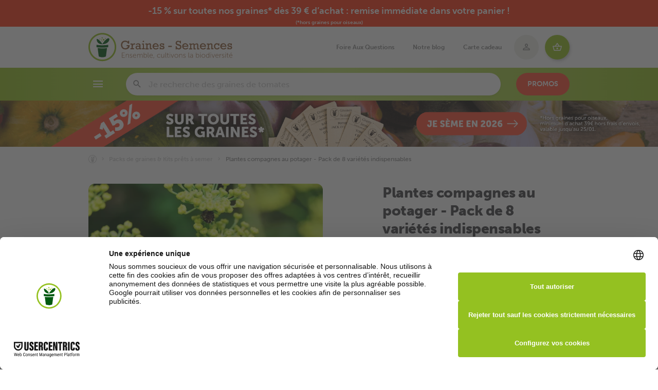

--- FILE ---
content_type: text/html; charset=utf-8
request_url: https://www.graines-semences.com/packs-de-graines-kits-pret-a-semer/2637-plantes-compagnes-potager-graines-association-culture-legumes-fleurs-5420000015487.html
body_size: 43833
content:
<!DOCTYPE HTML>
<!--[if lt IE 7]> <html class="no-js lt-ie9 lt-ie8 lt-ie7" lang="fr-fr"><![endif]-->
<!--[if IE 7]><html class="no-js lt-ie9 lt-ie8 ie7" lang="fr-fr"><![endif]-->
<!--[if IE 8]><html class="no-js lt-ie9 ie8" lang="fr-fr"><![endif]-->
<!--[if gt IE 8]> <html class="no-js ie9" lang="fr-fr"><![endif]-->
<html lang="fr-fr">
	<head>
		            <script data-keepinline="true">
            
            // Define dataLayer and the gtag function.
            window.dataLayer = window.dataLayer || [];
            function gtag(){dataLayer.push(arguments);}

            // Set default consent to 'denied' as a placeholder
            // Determine actual values based on your own requirements
            gtag('consent', 'default', {
                'ad_storage': 'denied',
                'ad_user_data': 'denied',
                'ad_personalization': 'denied',
                'analytics_storage': 'denied',
                'functionality_storage': 'denied',
                'personalization_storage': 'denied',
                'security_storage': 'granted',
                'wait_for_update': 500
            });
            
        </script>
                <script src="https://web.cmp.usercentrics.eu/modules/autoblocker.js" data-keepinline="true" id="usercentrics-autoblocker"></script>
        <script id="usercentrics-cmp" src="https://web.cmp.usercentrics.eu/ui/loader.js" data-keepinline="true" data-settings-id="bQZkpHTSbA0SWS" async></script>

		<meta charset="utf-8" />
		
		<title>
					Plantes compagnes – 8 variétés indispensables à associer au potager
				</title>

		<script data-keepinline="true">
    var cdcGtmApi = '//www.graines-semences.com/module/cdc_googletagmanager/async';
    var ajaxShippingEvent = 1;
    var ajaxPaymentEvent = 1;

/* datalayer */
dataLayer = window.dataLayer || [];
    let cdcDatalayer = {"pageCategory":"product","event":"view_item","ecommerce":{"currency":"EUR","items":[{"item_name":"Plantes compagnes au potager - Pack de 8 varietes indispensables","item_id":"2637","price":"20.35","price_tax_exc":"19.2","price_tax_inc":"20.35","item_brand":"graines-semences.com","item_category":"Packs de graines & Kits prets a semer","quantity":1,"google_business_vertical":"retail"}],"value":"20.35"},"google_tag_params":{"ecomm_pagetype":"product","ecomm_prodid":"2637","ecomm_totalvalue":20.35,"ecomm_totalvalue_tax_exc":19.2,"ecomm_category":"Packs de graines & Kits prets a semer"},"userLogged":0,"userId":"guest_30749135"};
    dataLayer.push(cdcDatalayer);

/* call to GTM Tag */
(function(w,d,s,l,i){w[l]=w[l]||[];w[l].push({'gtm.start':
new Date().getTime(),event:'gtm.js'});var f=d.getElementsByTagName(s)[0],
j=d.createElement(s),dl=l!='dataLayer'?'&l='+l:'';j.async=true;j.src=
'https://www.googletagmanager.com/gtm.js?id='+i+dl;f.parentNode.insertBefore(j,f);
})(window,document,'script','dataLayer','GTM-NSB5B3HF');

/* async call to avoid cache system for dynamic data */
dataLayer.push({
  'event': 'datalayer_ready'
});
</script>

					<meta name="description" content="Voici une sélection de 8 variétés de graines de légumes, fleurs et plantes aromatiques a associer au jardin potager. Luttez naturellement contre les insectes." />
						<meta name="generator" content="PrestaShop" />
		<meta name="robots" content="index,follow" />
		<meta name="viewport" content="width=device-width, minimum-scale=0.25, maximum-scale=2.0, initial-scale=1.0" />
		<meta name="apple-mobile-web-app-capable" content="yes" />
														<link rel="stylesheet" href="https://www.graines-semences.com/themes/enetb-base/cache/v_1115_67e1672d60c97f9c085322f8857e4df1_all_static.css" type="text/css" media="all" />
																<link rel="stylesheet" href="https://fonts.googleapis.com/css?family=Montserrat:regular,800,900%7CPoppins:300,regular,500,600,700,100,200,800,900%7CDM+Serif+Display:regular,italic&amp;subset=latin%2Clatin-ext" type="text/css" media="all" />
																<link rel="stylesheet" href="https://fonts.googleapis.com/css?family=Open+Sans" type="text/css" media="all" />
																<link rel="stylesheet" href="https://www.graines-semences.com/themes/enetb-base/cache/v_1115_9c78e82fcb999e17efc2d0f5ff0227e2_all_dynamic.css" type="text/css" media="all" />
																<link rel="stylesheet" href="https://www.graines-semences.com/themes/enetb-base/cache/v_1115_a1486eac14defa581e20a96e3b7e0f2e_print_dynamic.css" type="text/css" media="print" />
														<script type="text/javascript" data-usercentrics="ignore">/* <![CDATA[ */;var BSIDE_AJAX_URL='https://www.graines-semences.com/module/bside/ajax';var BSIDE_ENABLE_IMAGE_SLIDE=false;var CUSTOMIZE_TEXTFIELD=1;var LS_Meta={"v":"6.6.9"};var PS_CATALOG_MODE=false;var PS_DISPLAY_NAME_ATTRIBUTE_GROUP_IN_TITLE='1';var PS_SEPARATOR_NAME_ATTRIBUTE_GROUP=' - ';var PS_SHOW_PRICES=true;var added_to_wishlist='Le produit à été ajouté avec succès à vos favoris';var added_to_wishlist_btn='Voir ma liste de favoris';var ajax_allowed=true;var ajaxsearch=true;var allowBuyWhenOutOfStock=false;var attribute_anchor_separator='-';var attributesCombinations=[];var availableLaterValue='Livrable dans un délai de 10 à 12 jours';var availableNowValue='';var baseDir='https://www.graines-semences.com/';var baseUri='https://www.graines-semences.com/';var blocksocial_facebook_url='https://www.facebook.com/grainessemences';var blocksocial_instagram_url='https://www.instagram.com/grainessemences/';var blocksocial_youtube_url='https://www.youtube.com/channel/UCbFFg6qofQEdzIijaDdu4jg';var buttonBecomesCheckout=false;var checkoutButton='<span class="hidden-xs">Voir le panier</span><span class="visible-xs-inline-block">Panier</span>';var checkoutLink='https://www.graines-semences.com/commande?step=0';var comparator_max_item=0;var comparedProductsIds=[];var confirm_report_message='Êtes-vous sûr de vouloir signaler ce commentaire ?';var connexion_url='https://www.graines-semences.com/connexion?back=product?id_product=2637';var contentOnly=false;var currency={"id":1,"name":"Euro","iso_code":"EUR","iso_code_num":"978","sign":"\u20ac","blank":"1","conversion_rate":"1.000000","deleted":"0","format":"2","decimals":"1","active":"1","auto_format":false,"prefix":"","suffix":" \u20ac","id_lang":null,"id_shop":"1","id_shop_list":null,"force_id":false};var currencyBlank=1;var currencyFormat=2;var currencyISO='EUR';var currencyModes={"USD":false,"EUR":false};var currencyRate=1;var currencySign='€';var currentDate='2026-01-20 09:52:47';var customerGroupWithoutTax=false;var customizationFields=false;var customizationId=null;var customizationIdMessage='Personnalisation';var default_eco_tax=0;var delete_txt='Supprimer';var displayList=false;var displayPrice=0;var doesntExist='Ce produit n\'existe pas dans cette déclinaison. Vous pouvez néanmoins en sélectionner une autre.';var doesntExistNoMore='Ce produit n\'est plus en stock';var doesntExistNoMoreBut='mais d\'autres options sont disponibles.';var ecotaxTax_rate=0;var fancyboxErrorTitle='Oops. There has been a problem.';var fieldRequired='Veuillez remplir tous les champs, puis enregistrer votre personnalisation';var freeProductTranslation='Offert !';var freeShippingTranslation='Gratuite !';var gdpr_cookie_choice='custom';var generated_date=1768899167;var groupReduction=0;var hasDeliveryAddress=false;var highDPI=false;var idDefaultImage=2205;var id_lang=1;var id_product=2637;var img_dir='https://www.graines-semences.com/themes/enetb-base/img/';var img_prod_dir='https://www.graines-semences.com/img/p/';var img_ps_dir='https://www.graines-semences.com/img/';var inputFiles_buttonHtml='Parcourir';var inputFiles_defaultHtml='Aucun fichier sélectionné';var instantsearch=false;var iqitmegamenu_swwidth=true;var isGuest=0;var isLogged=0;var isLoggedWishlist=false;var isTouchDevice=false;var is_virtual=false;var jqZoomEnabled=false;var lang_iso='fr';var language_code='fr-fr';var login_required='Vous devez être connecté pour gérer vos favoris';var login_required_btn='Connexion';var mailalerts_already='Vous avez déjà une alerte enregistrée pour ce produit';var mailalerts_invalid='Votre adresse e-mail est invalide';var mailalerts_placeholder='votre@email.com';var mailalerts_registered='Une alerte a bien été créée.';var mailalerts_url_add='https://www.graines-semences.com/module/mailalerts/actions?process=add';var mailalerts_url_check='https://www.graines-semences.com/module/mailalerts/actions?process=check';var maxQuantityToAllowDisplayOfLastQuantityMessage=10;var max_item='Vous ne pouvez pas ajouter plus de 0 produit(s) dans le comparateur.';var min_item='Veuillez choisir au moins 1 produit.';var minimalQuantity=1;var moderation_active=1;var mywishlist_url='https://www.graines-semences.com/module/blockwishlist/mywishlist';var noTaxForThisProduct=false;var oosHookJsCodeFunctions=[];var page_name='product';var pixel_ids='348622035601824';var placeholder_blocknewsletter='Votre adresse e-mail';var placeholder_prefix='Je recherche';var pp_custom_add_to_cart=null;var priceDisplayMethod=0;var priceDisplayPrecision=2;var productAvailableDefault='Disponible';var productAvailableForOrder=true;var productAvailableLater='En réapprovisionnement';var productBasePrice=19.198113;var productBasePriceStatic=20.35;var productBasePriceTaxExcl=19.198113;var productBasePriceTaxExcluded=19.198113;var productBasePriceTaxIncl=20.35;var productHasAttributes=false;var productImages={"2205":{"cover":"1","id_image":"2205","legend":"Plantes compagnes au potager - 8 vari\u00e9t\u00e9s indispensables","position":"1"},"1786":{"cover":null,"id_image":"1786","legend":"Basilic grand vert","position":"2"},"1787":{"cover":null,"id_image":"1787","legend":"Bourrache officinale","position":"3"},"1785":{"cover":null,"id_image":"1785","legend":"C\u00e9leri \u00e0 c\u00f4tes","position":"4"},"1788":{"cover":null,"id_image":"1788","legend":"Coriandre","position":"5"},"2247":{"cover":null,"id_image":"2247","legend":"Oignon jaune Paille des Vertus","position":"6"},"1789":{"cover":null,"id_image":"1789","legend":"Marjolaine","position":"7"},"1784":{"cover":null,"id_image":"1784","legend":"Radis rond rouge \u00e9carlate","position":"8"},"1790":{"cover":null,"id_image":"1790","legend":"Tag\u00e8tes \u0153illet d'Inde Bol\u00e9ro","position":"9"}};var productPrice=20.35;var productPriceTaxExcluded=19.198113;var productPriceTaxIncluded=20.35;var productPriceWithoutReduction=20.35;var productReference='apack08';var productShowPrice=true;var productUnitPriceRatio=0;var product_specific_price=[];var productcomment_added='Votre commentaire a été ajouté !';var productcomment_added_moderation='Votre commentaire a été envoyé et sera visible une fois validé par un modérateur.';var productcomment_ok='Ok';var productcomment_title='Nouvel avis';var productcomments_controller_url='https://www.graines-semences.com/module/productcomments/default';var productcomments_max_displayed=3;var productcomments_url_rewrite=true;var quantitiesDisplayAllowed=true;var quantityAvailable=46;var quantity_txt='Quantité';var quickView=true;var randomSentences=["des graines de tomates"," des graines bios"," des graines de fleurs"," des graines de plantes aromatiques","une vari\u00e9t\u00e9 sp\u00e9cifique","des graines de l\u00e9gumes","des kits pr\u00eats \u00e0 semer","des acc\u00e9ssoires et du mat\u00e9riel de jardin","des graines et mangeoires pour oiseaux","des bulbes \u00e0 fleurs","des bulbes potager"];var realTaxRate=6;var reduction_percent_static=0;var reduction_price_static=0;var removingLinkText='supprimer cet article du panier';var roundMode=2;var secure_key='b931755ec002ab2d997cefeb6eaac735';var shop_name='Graines-Semences';var showPopup=true;var show_prices=true;var single_event_tracking=0;var specific_currency=false;var specific_price=0;var static_token='5b194368ceb69ca65c81c430864e5fd2';var stock_management=1;var taxRate=6;var toBeDetermined='À définir';var token='94531b413766e2d22c5433da4956af13';var uploading_in_progress='Envoi en cours, veuillez patienter...';var useWebp=true;var usingSecureMode=true;var validateMessage_isAddress='Forbidden characters: !<>?=+@{}_$%';var validateMessage_isChecked='Checking this is required';var validateMessage_isCityName='Forbidden characters: !<>;?=+@#\"°{}_$%';var validateMessage_isDniLite='Incorrect DNI format';var validateMessage_isEmail='The e-mail address contains an error';var validateMessage_isGenericName='Forbidden characters: <>={}';var validateMessage_isMessage='Forbidden characters: <>{}';var validateMessage_isName='Must contain only letters';var validateMessage_isNotEmpty='This field is required';var validateMessage_isPasswd='The password must contain min. 5 characters';var validateMessage_isPhoneNumber='Incorrect format';var validateMessage_isPostCode='Format doesn\'t correspond to the selected country';var validateMessage_isUnsignedInt='Must contain only numbers';var vatnumber_required='0';/* ]]> */</script>

						<script src="https://www.graines-semences.com/themes/enetb-base/cache/v_976_270c6d473c7f5bcc7223070ccd2b603b_static.js" data-usercentrics="ignore" type="text/javascript"></script>
						<script src="https://www.graines-semences.com/themes/enetb-base/cache/v_976_dcfe7060ec33a93e855c8b2b3be8b91b_dynamic.js" data-usercentrics="ignore" type="text/javascript"></script>
						<script src="/modules/facebookconversiontrackingplus/views/js/events.js" data-usercentrics="Facebook Pixel" type="text/plain" data-uc-allowed="true"></script>
							<script type="text/javascript">/* <![CDATA[ */;var lgconsultas_default_display=3;var lgconsultas_extradisplay=10;var lgconsultas_url_envio_consulta="https://www.graines-semences.com/module/lgconsultas/responses";var lgconsultas_messages_fields_mandatory="Tous les champs sont obligatoires";var lgconsultas_messages_email_invalid="L&#039;adresse e-mail n&#039;est pas valide";var lgconsultas_messages_recaptcha="Veuillez vérifier que vous n&#039;êtes pas un robot";var lgconsultas_messages_sended="Nous avons bien enregistré votre question.  Nous vous répondons dans les délais les plus brefs. Vous recevrez un mail de notification. Merci.";var lgconsultas_messages_accept_conditions="Vous devez accepter les conditions d&#039;utilisation.";var lgconsultas_faqcaptcha=0;var lgconsultas_token="e5247c42ba22e2c735fa44f496491172";/* ]]> */</script>    <meta property="og:site_name" content="Graines-Semences" module="enetopengraph">
    <meta property="og:title" content="Plantes compagnes – 8 variétés indispensables à associer au potager" module="enetopengraph">
    <meta property="og:description" content="Voici une sélection de 8 variétés de graines de légumes, fleurs et plantes aromatiques a associer au jardin potager. Luttez naturellement contre les insectes." module="enetopengraph">
    <meta property="og:image" content="https://www.graines-semences.com/modules/enetopengraph/views/img/_5a4b6969d6f2f." module="enetopengraph">
    <meta property="og:type" content="product" module="enetopengraph">
    <meta property="og:url" content="https://www.graines-semences.com/packs-de-graines-kits-pret-a-semer/2637-plantes-compagnes-potager-graines-association-culture-legumes-fleurs-5420000015487.html" module="enetopengraph">
            <style>
            .seosa_product_label_hint_1 {
                display: none;
                position: absolute;
                background: #000000;
                color: white;
                border-radius: 3px;
                font-size:0.9rem;
                line-height:1.25rem;
                top: 0;
                right: -10px;
                margin-right: -150px;
                z-index: 1000;
                opacity: 1;
                width: 150px;
                padding: 5px;
            }
            .seosa_product_label_hint_1:after {
                border-bottom: solid transparent 7px;
                border-top: solid transparent 7px;
                border-right: solid #000000 10px;
                top: 7px;
                content: " ";
                height: 0;
                right: 100%;
                position: absolute;
                width: 0;
            }
        </style>
            <style>
            .seosa_product_label_hint_2 {
                display: none;
                position: absolute;
                background: #000000;
                color: white;
                border-radius: 3px;
                font-size:0.9rem;
                line-height:1.25rem;
                top: 0;
                right: -10px;
                margin-right: -150px;
                z-index: 1000;
                opacity: 1;
                width: 150px;
                padding: 5px;
            }
            .seosa_product_label_hint_2:after {
                border-bottom: solid transparent 7px;
                border-top: solid transparent 7px;
                border-right: solid #000000 10px;
                top: 7px;
                content: " ";
                height: 0;
                right: 100%;
                position: absolute;
                width: 0;
            }
        </style>
            <style>
            .seosa_product_label_hint_3 {
                display: none;
                position: absolute;
                background: #000000;
                color: white;
                border-radius: 3px;
                font-size:0.9rem;
                line-height:1.25rem;
                top: 0;
                right: -10px;
                margin-right: -150px;
                z-index: 1000;
                opacity: 1;
                width: 150px;
                padding: 5px;
            }
            .seosa_product_label_hint_3:after {
                border-bottom: solid transparent 7px;
                border-top: solid transparent 7px;
                border-right: solid #000000 10px;
                top: 7px;
                content: " ";
                height: 0;
                right: 100%;
                position: absolute;
                width: 0;
            }
        </style>
            <style>
            .seosa_product_label_hint_4 {
                display: none;
                position: absolute;
                background: #000000;
                color: white;
                border-radius: 3px;
                font-size:0.9rem;
                line-height:1.25rem;
                top: 0;
                right: -10px;
                margin-right: -150px;
                z-index: 1000;
                opacity: 0.85;
                width: 150px;
                padding: 5px;
            }
            .seosa_product_label_hint_4:after {
                border-bottom: solid transparent 7px;
                border-top: solid transparent 7px;
                border-right: solid #000000 10px;
                top: 7px;
                content: " ";
                height: 0;
                right: 100%;
                position: absolute;
                width: 0;
            }
        </style>
    <meta name="generator" content="Powered by Creative Slider 6.6.9 - Multi-Purpose, Responsive, Parallax, Mobile-Friendly Slider Module for PrestaShop." />
<script type="text/javascript">/* <![CDATA[ */;(function(){window.sib={equeue:[],client_key:"rcer061kak8740ftm27f9u9n"};window.sib.email_id='';window.sendinblue={};for(var j=['track','identify','trackLink','page'],i=0;i<j.length;i++){(function(k){window.sendinblue[k]=function(){var arg=Array.prototype.slice.call(arguments);(window.sib[k]||function(){var t={};t[k]=arg;window.sib.equeue.push(t);})(arg[0],arg[1],arg[2]);};})(j[i]);}
var n=document.createElement("script"),i=document.getElementsByTagName("script")[0];n.type="text/javascript",n.id="sendinblue-js",n.async=!0,n.src="https://sibautomation.com/sa.js?key="+window.sib.client_key,i.parentNode.insertBefore(n,i),window.sendinblue.page();})();$(document).ready(function(){$('.sib_tracking').on('click',function(e){$.ajax({url:'/modules/enetsendinblue/enetsendinblue-ajax.php',type:'POST',data:{ajax:1,action:'sendEvent',event:$(this).data('event-sendinblue')},success:function(response){},error:function(e){}})})});/* ]]> */</script>
<!-- Global site tag (gtag.js) - Google Analytics -->
<script async src="https://www.googletagmanager.com/gtag/js?id=G-QMG4QFCEP6" data-keepinline="true"></script>
<script data-keepinline="true">
    window.dataLayer = window.dataLayer || [];
    
    function gtag(){dataLayer.push(arguments);}
    
    gtag('js', new Date());


    gtag('config', 'G-QMG4QFCEP6', {
        'client_id': '692opl3sffhn5jjlovo415ag8m',
        'session_id': '692opl3sffhn5jjlovo415ag8m',
    });
</script><meta name="application-name" content="Graines-Semences" /><meta name="apple-mobile-web-app-capable" content="yes" /><meta name="apple-mobile-web-app-title" content="Graines-Semences" /><meta name="msapplication-TileColor" content="#FFF" /><meta name="theme-color" content="#FFF" /><meta name="apple-mobile-web-app-status-bar-style" content="#FFF" /><link rel="icon" sizes="any" href="/img/favicon/favicon.svg?v=200126090146" type="image/svg+xml"/><link rel="canonical" href="https://www.graines-semences.com/packs-de-graines-kits-pret-a-semer/2637-plantes-compagnes-potager-graines-association-culture-legumes-fleurs-5420000015487.html">
<link rel="alternate" href="https://www.graines-semences.com/packs-de-graines-kits-pret-a-semer/2637-plantes-compagnes-potager-graines-association-culture-legumes-fleurs-5420000015487.html" hreflang="fr-fr">
<link rel="alternate" href="https://www.graines-semences.com/packs-de-graines-kits-pret-a-semer/2637-plantes-compagnes-potager-graines-association-culture-legumes-fleurs-5420000015487.html" hreflang="x-default">
<style>#htmlcontent-29 .item-html {
    box-shadow: 0 0 12px rgba(0,0,0, 0.1);
}</style>
		<!--[if IE 8]>
		<script src="https://oss.maxcdn.com/libs/html5shiv/3.7.0/html5shiv.js"></script>
		<script src="https://oss.maxcdn.com/libs/respond.js/1.3.0/respond.min.js"></script>
		<![endif]-->
		<link rel="stylesheet" href="https://use.typekit.net/uel2vot.css" crossorigin>
	</head>
	<body id="product" class="product product-2637 product-plantes-compagnes-potager-graines-association-culture-legumes-fleurs category-518 category-packs-de-graines-kits-pret-a-semer hide-left-column hide-right-column lang_fr">

	
		<!-- Google Tag Manager (noscript) -->
<noscript><iframe src="https://www.googletagmanager.com/ns.html?id=GTM-NSB5B3HF"
height="0" width="0" style="display:none;visibility:hidden"></iframe></noscript>
<!-- End Google Tag Manager (noscript) -->

	
					<div id="page">
										<div id="banner">
						<div id="banner_thin" class="htmlcontent " style="background-color: #ff3413;"   >
		<p style="padding: 8px 0; font-size: 18px; padding-bottom: 0;">-15 % sur toutes nos graines* dès 39 € d’achat : remise immédiate dans votre panier !</p>
<small style="margin-bottom: 0;">(*hors graines pour oiseaux)</small> 					</div>

				</div>
			
			<header id="header">
				<nav id="header_nav">
					<div class="container">
						<div class="row">
							<a id="header_logo" class="shop-logo header_link_block" href="https://www.graines-semences.com/" title="Graines-Semences">
								<img class="img-responsive" src="https://www.graines-semences.com/img/graines-semences-logo-1627397641.svg" alt="Graines-Semences" title="Graines-Semences" width="120" height="29"/>	
							</a>
							
								<div id="htmlcontent_28_1" class="htmlcontent header_link"   >
		<a href="/faqs" class="header_link_block"><span>Foire Aux Questions</span></a> 					</div>
	<div id="blog_link" class="htmlcontent header_link"   >
		<a href="/525-notre-blog" class="header_link_block"><span>Notre blog</span></a> 					</div>
	<div id="giftcard_nav" class="htmlcontent header_link"   >
		<a href="https://www.graines-semences.com/carte-cadeau" class="header_link_block"><span>Carte cadeau</span></a> 					</div>
<!-- Block user information module TOP  -->
			<div id="blockuserinfo" class="blockuserinfo-block header_link">
			<a class="header_link_block" href="https://www.graines-semences.com/mon-compte" title="Connectez-vous à votre compte client" rel="nofollow">
				<span class="header_link_label">Mon compte</span>
			</a>
		</div>
	<!-- /Block user information module TOP  --><!-- MODULE Block cart -->
<div id="block_shopping_cart" class="header_link shopping_cart">
	<a href="https://www.graines-semences.com/commande?step=0" title="Voir mon panier" rel="nofollow" class="header_link_block sidebar_toggle" data-controls="blockcart_sidebar">
		<span id="cart_quantity" class="ajax_cart_quantity"  style="display:none;">0</span>
		<span class="header_link_label">
			<strong>Panier</strong>
			
			<span class="ajax_cart_quantity"  style="display:none;">0</span>
			<span class="ajax_cart_product_txt" style="display:none;">Produit</span>
			<span class="ajax_cart_product_txt_s" style="display:none;">Produits</span>
			<span class="ajax_cart_total" style="display:none;">
							</span>
			<span class="ajax_cart_no_product" >(vide)</span>
		</span>
	</a>
			<div id="blockcart_sidebar" class="cart_block sidebar">
			<!-- block list of products -->
			<div class="block_content sidebar_block cart_block_list">
				<p class="h3 sidebar_header">Mon panier</p>

					<div class="sidebar_body">
					
					<p class="cart_block_no_products">
						Aucun produit
					</p>

					
										<div class="cart-prices" style="display:none;">
																							</div>
				</div>
				<div class="sidebar_footer">
										<div class="cart-prices-line last-line">
						<span class="price cart_block_total ajax_block_cart_total">
							0,00 €
						</span>
						<span>Total</span>
					</div>
					
					<p class="cart-buttons " style="display:none;">
						<a id="button_goto_cart" class="btn btn-primary btn-lg btn-block" href="https://www.graines-semences.com/commande?step=0" title="Mon panier" rel="nofollow">
							<span>Mon panier</span>
							<i class="icon-chevron-right right"></i>
						</a>
					</p>
					<span class="continue btn btn-lg btn-block sidebar_toggle" data-controls="blockcart_sidebar" title="Continuer mes achats">
						<i class="icon-chevron-left left"></i>
						<span>Continuer mes achats</span>
					</span>
				</div>
			</div>
		</div><!-- .cart_block -->
	</div>
<!-- /MODULE Block cart -->
						</div>
					</div>
				</nav>

				<div id="header_top">
					<div class="container">
						<div class="row">
							<div id="sidebar_icon" class="header_link">
								<a href="#" class="sidebar_toggle header_link_block" data-controls="sidebar">
									<span class="header_link_label">Menu</span>
								</a>
							</div>							
						
							<div class="iqitmegamenu-wrapper cbp-hor-width-1">
	<div id="iqitmegamenu-horizontal" class="iqitmegamenu cbp-nosticky" role="navigation">
				<div class="container">
								
			<nav id="cbp-hrmenu" class="cbp-hrmenu cbp-horizontal cbp-hrsub-narrow cbp-fade     cbp-submenu-notarrowed  cbp-submenu-notarrowed  ">
				<ul>
										<li class="cbp-hrmenu-tab cbp-hrmenu-tab-3 cbp-onlyicon ">
												<a href="https://www.graines-semences.com/" aria-label="Accueil">
													<span class="cbp-tab-title"><i class="icon-home cbp-mainlink-icon"></i></span></a>
											</li>
										<li class="cbp-hrmenu-tab cbp-hrmenu-tab-4  cbp-has-submeu">
												<a role="button" class="cbp-empty-mlink">
													<span class="cbp-tab-title"><i class="icon-menu cbp-mainlink-icon"></i>Nos produits<i class="icon fa icon-chevron-down cbp-submenu-aindicator"></i></span></a>
												<div class="cbp-hrsub cbp-tabs col-xs-12">
							<div class="cbp-triangle-container"><div class="cbp-triangle-top"></div><div class="cbp-triangle-top-back"></div></div>
							<div class="cbp-hrsub-inner">
																								<div class="container-xs-height cbp-tabs-container">
									<div class="row row-xs-height">
										<div class="col-xs-2 col-xs-height cbp-tab-pane-menu">
											<ul class="cbp-hrsub-tabs-names cbp-tabs-names">
																																				<li class="innertab-11 active">
													<a href="#11-innertab-4"  data-link="https://www.graines-semences.com/518-packs-de-graines-kits-pret-a-semer" >
																																							Packs &amp; Kits prêts à semer 																									</a><i class="icon-chevron-right cbp-submenu-it-indicator"></i><span class="cbp-inner-border-hider"></span></li>
																								<li class="innertab-12 ">
													<a href="#12-innertab-4"  data-link="https://www.graines-semences.com/7-fleurs" >
																																							Fleurs 																									</a><i class="icon-chevron-right cbp-submenu-it-indicator"></i><span class="cbp-inner-border-hider"></span></li>
																								<li class="innertab-13 ">
													<a href="#13-innertab-4"  data-link="https://www.graines-semences.com/6-legumes" >
																																							Légumes 																									</a><i class="icon-chevron-right cbp-submenu-it-indicator"></i><span class="cbp-inner-border-hider"></span></li>
																								<li class="innertab-21 ">
													<a href="#21-innertab-4"  data-link="https://www.graines-semences.com/567-bulbes-potagers-plantes-fleurs-automne-printemps" >
																																							Bulbes à planter 																									</a><i class="icon-chevron-right cbp-submenu-it-indicator"></i><span class="cbp-inner-border-hider"></span></li>
																								<li class="innertab-14 ">
													<a href="#14-innertab-4"  data-link="https://www.graines-semences.com/8-plantes-aromatiques-et-medicinales" >
																																							Plantes aromatiques 																									</a><i class="icon-chevron-right cbp-submenu-it-indicator"></i><span class="cbp-inner-border-hider"></span></li>
																								<li class="innertab-15 ">
													<a href="#15-innertab-4"  data-link="https://www.graines-semences.com/14-accessoires-semis-et-cultures" >
																																							Accessoires semis &amp; cultures 																									</a><i class="icon-chevron-right cbp-submenu-it-indicator"></i><span class="cbp-inner-border-hider"></span></li>
																								<li class="innertab-19 ">
													<a href="#19-innertab-4"  data-link="https://www.graines-semences.com/552-engrais-terreaux-pastilles-coco" >
																																							Engrais - Terreaux et pastilles coco 																									</a><i class="icon-chevron-right cbp-submenu-it-indicator"></i><span class="cbp-inner-border-hider"></span></li>
																								<li class="innertab-16 ">
													<a href="#16-innertab-4"  data-link="https://www.graines-semences.com/490-proteger-votre-jardin" >
																																							Protéger votre jardin 																									</a><i class="icon-chevron-right cbp-submenu-it-indicator"></i><span class="cbp-inner-border-hider"></span></li>
																								<li class="innertab-17 ">
													<a href="#17-innertab-4"  data-link="https://www.graines-semences.com/545-nourriture-mangeoires-graines-oiseaux-jardin" >
																																							Nourriture, mangeoires et nichoirs pour oiseaux 																									</a><i class="icon-chevron-right cbp-submenu-it-indicator"></i><span class="cbp-inner-border-hider"></span></li>
																								<li class="innertab-20 ">
													<a href="#20-innertab-4"  data-link="https://www.graines-semences.com/555-librairie-livres-livret-conseils-jardinage-potager-fleurs-legumes" >
																																							Librairie et Conseils Jardinage 																									</a><i class="icon-chevron-right cbp-submenu-it-indicator"></i><span class="cbp-inner-border-hider"></span></li>
																								<li class="innertab-22 ">
													<a href="#22-innertab-4"  data-link="https://www.graines-semences.com/571-idees-cadeaux-originales-pour-le-jardin" >
																																							Idées Cadeaux Originales pour le Jardin 																									</a><i class="icon-chevron-right cbp-submenu-it-indicator"></i><span class="cbp-inner-border-hider"></span></li>
																																			</ul>	
										</div>
								
																																<div role="tabpanel" class="col-xs-10 col-xs-height tab-pane cbp-tab-pane active innertabcontent-11"  id="11-innertab-4">

																								<div class="clearfix">
																								
<div class="row menu_row menu-element  first_rows menu-element-id-1">
	

						
<div class="col-xs-12 cbp-menu-column cbp-menu-element menu-element-id-2 " >
	<div class="cbp-menu-column-inner">
			
				
														<div class="row cbp-categories-row">
																				<div class="col-xs-2">
								<div class="cbp-category-link-w">
																		<a href="https://www.graines-semences.com/519-packs-et-kits-de-graines-legumes" class="cbp-category-thumb">
										<img class="replace-2x img-responsive lazyload" src="" data-src="https://www.graines-semences.com/img/c/519-0_thumb.jpg" alt="Packs et kits de graines légumes" width="120" height="120" />
									</a>
									
									<a href="https://www.graines-semences.com/519-packs-et-kits-de-graines-legumes" class="cbp-column-title cbp-category-title">Packs et kits de graines légumes</a>

																	</div>
							</div>
																											<div class="col-xs-2">
								<div class="cbp-category-link-w">
																		<a href="https://www.graines-semences.com/520-packs-et-kits-de-graines-fleurs" class="cbp-category-thumb">
										<img class="replace-2x img-responsive lazyload" src="" data-src="https://www.graines-semences.com/img/c/520-0_thumb.jpg" alt="Packs et kits de graines fleurs" width="120" height="120" />
									</a>
									
									<a href="https://www.graines-semences.com/520-packs-et-kits-de-graines-fleurs" class="cbp-column-title cbp-category-title">Packs et kits de graines fleurs</a>

																	</div>
							</div>
																											<div class="col-xs-2">
								<div class="cbp-category-link-w">
																		<a href="https://www.graines-semences.com/521-packs-et-kits-de-graines-aromatiques" class="cbp-category-thumb">
										<img class="replace-2x img-responsive lazyload" src="" data-src="https://www.graines-semences.com/img/c/521-0_thumb.jpg" alt="Packs et kits de graines aromatiques" width="120" height="120" />
									</a>
									
									<a href="https://www.graines-semences.com/521-packs-et-kits-de-graines-aromatiques" class="cbp-column-title cbp-category-title">Packs et kits de graines aromatiques</a>

																	</div>
							</div>
																											<div class="col-xs-2">
								<div class="cbp-category-link-w">
																		<a href="https://www.graines-semences.com/522-packs-et-kits-saisonniers" class="cbp-category-thumb">
										<img class="replace-2x img-responsive lazyload" src="" data-src="https://www.graines-semences.com/img/c/522-0_thumb.jpg" alt="Packs et kits saisonniers" width="120" height="120" />
									</a>
									
									<a href="https://www.graines-semences.com/522-packs-et-kits-saisonniers" class="cbp-column-title cbp-category-title">Packs et kits saisonniers</a>

																	</div>
							</div>
																											<div class="col-xs-2">
								<div class="cbp-category-link-w">
																		<a href="https://www.graines-semences.com/548-packs-et-kits-de-graines-bio" class="cbp-category-thumb">
										<img class="replace-2x img-responsive lazyload" src="" data-src="https://www.graines-semences.com/img/c/548-0_thumb.jpg" alt="Packs et kits de graines BIO" width="120" height="120" />
									</a>
									
									<a href="https://www.graines-semences.com/548-packs-et-kits-de-graines-bio" class="cbp-column-title cbp-category-title">Packs et kits de graines BIO</a>

																	</div>
							</div>
																		</div>
										

						
<div class="row menu_row menu-element  menu-element-id-4">
	

		</div>					</div>
	</div>					
<div class="col-xs-3 cbp-menu-column cbp-menu-element menu-element-id-3 cbp-empty-column" >
	<div class="cbp-menu-column-inner">
			
				
			

			</div>
	</div>				</div>               
																								</div>
												
											</div>
																						<div role="tabpanel" class="col-xs-10 col-xs-height tab-pane cbp-tab-pane  innertabcontent-12"  id="12-innertab-4">

																								<div class="clearfix">
																								
<div class="row menu_row menu-element  first_rows menu-element-id-1">
	

						
<div class="col-xs-12 cbp-menu-column cbp-menu-element menu-element-id-2 " >
	<div class="cbp-menu-column-inner">
			
				
														<div class="row cbp-categories-row">
																				<div class="col-xs-2">
								<div class="cbp-category-link-w">
																		<a href="https://www.graines-semences.com/468-fleurs-biologiques" class="cbp-category-thumb">
										<img class="replace-2x img-responsive lazyload" src="" data-src="https://www.graines-semences.com/img/c/468-1_thumb.jpg" alt="Fleurs biologiques" width="120" height="120" />
									</a>
									
									<a href="https://www.graines-semences.com/468-fleurs-biologiques" class="cbp-column-title cbp-category-title">Fleurs biologiques</a>

																	</div>
							</div>
																											<div class="col-xs-2">
								<div class="cbp-category-link-w">
																		<a href="https://www.graines-semences.com/467-prairies-fleuries-melanges-biodiversite" class="cbp-category-thumb">
										<img class="replace-2x img-responsive lazyload" src="" data-src="https://www.graines-semences.com/img/c/467-0_thumb.jpg" alt="Prairies fleuries - Mélanges biodiversité" width="120" height="120" />
									</a>
									
									<a href="https://www.graines-semences.com/467-prairies-fleuries-melanges-biodiversite" class="cbp-column-title cbp-category-title">Prairies fleuries - Mélanges biodiversité</a>

																	</div>
							</div>
																											<div class="col-xs-2">
								<div class="cbp-category-link-w">
																		<a href="https://www.graines-semences.com/501-melange-de-fleurs-bio" class="cbp-category-thumb">
										<img class="replace-2x img-responsive lazyload" src="" data-src="https://www.graines-semences.com/img/c/501-0_thumb.jpg" alt="Mélange de fleurs bio" width="120" height="120" />
									</a>
									
									<a href="https://www.graines-semences.com/501-melange-de-fleurs-bio" class="cbp-column-title cbp-category-title">Mélange de fleurs bio</a>

																	</div>
							</div>
																											<div class="col-xs-2">
								<div class="cbp-category-link-w">
																		<a href="https://www.graines-semences.com/475-fleurs-comestibles" class="cbp-category-thumb">
										<img class="replace-2x img-responsive lazyload" src="" data-src="https://www.graines-semences.com/img/c/475-0_thumb.jpg" alt="Fleurs comestibles" width="120" height="120" />
									</a>
									
									<a href="https://www.graines-semences.com/475-fleurs-comestibles" class="cbp-column-title cbp-category-title">Fleurs comestibles</a>

																	</div>
							</div>
																																								<div class="col-xs-2">
								<div class="cbp-category-link-w">
																		<a href="https://www.graines-semences.com/510-fleurs-melliferes" class="cbp-category-thumb">
										<img class="replace-2x img-responsive lazyload" src="" data-src="https://www.graines-semences.com/img/c/510-1_thumb.jpg" alt="Fleurs mellifères" width="120" height="120" />
									</a>
									
									<a href="https://www.graines-semences.com/510-fleurs-melliferes" class="cbp-column-title cbp-category-title">Fleurs mellifères</a>

																	</div>
							</div>
																											<div class="col-xs-2">
								<div class="cbp-category-link-w">
																		<a href="https://www.graines-semences.com/509-fleurs-plantes-couvre-sol" class="cbp-category-thumb">
										<img class="replace-2x img-responsive lazyload" src="" data-src="https://www.graines-semences.com/img/c/509-0_thumb.jpg" alt="Fleurs / Plantes couvre-sol" width="120" height="120" />
									</a>
									
									<a href="https://www.graines-semences.com/509-fleurs-plantes-couvre-sol" class="cbp-column-title cbp-category-title">Fleurs / Plantes couvre-sol</a>

																	</div>
							</div>
																											<div class="col-xs-2">
								<div class="cbp-category-link-w">
																		<a href="https://www.graines-semences.com/476-packs-et-kits-de-graines-de-fleurs" class="cbp-category-thumb">
										<img class="replace-2x img-responsive lazyload" src="" data-src="https://www.graines-semences.com/img/c/476-0_thumb.jpg" alt="Packs et Kits de graines de fleurs" width="120" height="120" />
									</a>
									
									<a href="https://www.graines-semences.com/476-packs-et-kits-de-graines-de-fleurs" class="cbp-column-title cbp-category-title">Packs et Kits de graines de fleurs</a>

																	</div>
							</div>
																											<div class="col-xs-2">
								<div class="cbp-category-link-w">
																		<a href="https://www.graines-semences.com/524-fleurs-couper-bouquets-art-floral-acheter-commander-graines-semences" class="cbp-category-thumb">
										<img class="replace-2x img-responsive lazyload" src="" data-src="https://www.graines-semences.com/img/c/524-0_thumb.jpg" alt="Fleurs à couper" width="120" height="120" />
									</a>
									
									<a href="https://www.graines-semences.com/524-fleurs-couper-bouquets-art-floral-acheter-commander-graines-semences" class="cbp-column-title cbp-category-title">Fleurs à couper</a>

																	</div>
							</div>
																											<div class="col-xs-2">
								<div class="cbp-category-link-w">
																		<a href="https://www.graines-semences.com/562-fleurs-sauvages-et-indigenes-bidiversite" class="cbp-category-thumb">
										<img class="replace-2x img-responsive lazyload" src="" data-src="https://www.graines-semences.com/img/c/562-0_thumb.jpg" alt="Fleurs sauvages et indigènes" width="120" height="120" />
									</a>
									
									<a href="https://www.graines-semences.com/562-fleurs-sauvages-et-indigenes-bidiversite" class="cbp-column-title cbp-category-title">Fleurs sauvages et indigènes</a>

																	</div>
							</div>
																		</div>
										

			</div>
	</div>				</div>               
																								</div>
												
											</div>
																						<div role="tabpanel" class="col-xs-10 col-xs-height tab-pane cbp-tab-pane  innertabcontent-13"  id="13-innertab-4">

																								<div class="clearfix">
																								
<div class="row menu_row menu-element  first_rows menu-element-id-1">
	

						
<div class="col-xs-12 cbp-menu-column cbp-menu-element menu-element-id-2 " >
	<div class="cbp-menu-column-inner">
			
				
														<div class="row cbp-categories-row">
																				<div class="col-xs-2">
								<div class="cbp-category-link-w">
																		<a href="https://www.graines-semences.com/25-haricots-pois-feves" class="cbp-category-thumb">
										<img class="replace-2x img-responsive lazyload" src="" data-src="https://www.graines-semences.com/img/c/25-0_thumb.jpg" alt="Haricots - Pois - Fêves" width="120" height="120" />
									</a>
									
									<a href="https://www.graines-semences.com/25-haricots-pois-feves" class="cbp-column-title cbp-category-title">Haricots - Pois - Fêves</a>

																	</div>
							</div>
																											<div class="col-xs-2">
								<div class="cbp-category-link-w">
																		<a href="https://www.graines-semences.com/469-legumes-biologiques" class="cbp-category-thumb">
										<img class="replace-2x img-responsive lazyload" src="" data-src="https://www.graines-semences.com/img/c/469-0_thumb.jpg" alt="Légumes biologiques" width="120" height="120" />
									</a>
									
									<a href="https://www.graines-semences.com/469-legumes-biologiques" class="cbp-column-title cbp-category-title">Légumes biologiques</a>

																	</div>
							</div>
																											<div class="col-xs-2">
								<div class="cbp-category-link-w">
																		<a href="https://www.graines-semences.com/478-tomates" class="cbp-category-thumb">
										<img class="replace-2x img-responsive lazyload" src="" data-src="https://www.graines-semences.com/img/c/478-0_thumb.jpg" alt="Tomates" width="120" height="120" />
									</a>
									
									<a href="https://www.graines-semences.com/478-tomates" class="cbp-column-title cbp-category-title">Tomates</a>

																	</div>
							</div>
																											<div class="col-xs-2">
								<div class="cbp-category-link-w">
																		<a href="https://www.graines-semences.com/556-piments-poivrons-paprika-capsicum" class="cbp-category-thumb">
										<img class="replace-2x img-responsive lazyload" src="" data-src="https://www.graines-semences.com/img/c/556-0_thumb.jpg" alt="Piments et Poivrons" width="120" height="120" />
									</a>
									
									<a href="https://www.graines-semences.com/556-piments-poivrons-paprika-capsicum" class="cbp-column-title cbp-category-title">Piments et Poivrons</a>

																	</div>
							</div>
																											<div class="col-xs-2">
								<div class="cbp-category-link-w">
																		<a href="https://www.graines-semences.com/27-cucurbitacees" class="cbp-category-thumb">
										<img class="replace-2x img-responsive lazyload" src="" data-src="https://www.graines-semences.com/img/c/27-0_thumb.jpg" alt="Cucurbitacées" width="120" height="120" />
									</a>
									
									<a href="https://www.graines-semences.com/27-cucurbitacees" class="cbp-column-title cbp-category-title">Cucurbitacées</a>

																	</div>
							</div>
																											<div class="col-xs-2">
								<div class="cbp-category-link-w">
																		<a href="https://www.graines-semences.com/480-legumes-presemes" class="cbp-category-thumb">
										<img class="replace-2x img-responsive lazyload" src="" data-src="https://www.graines-semences.com/img/c/480-0_thumb.jpg" alt="Légumes présemés" width="120" height="120" />
									</a>
									
									<a href="https://www.graines-semences.com/480-legumes-presemes" class="cbp-column-title cbp-category-title">Légumes présemés</a>

																	</div>
							</div>
																											<div class="col-xs-2">
								<div class="cbp-category-link-w">
																		<a href="https://www.graines-semences.com/473-engrais-verts" class="cbp-category-thumb">
										<img class="replace-2x img-responsive lazyload" src="" data-src="https://www.graines-semences.com/img/c/473-0_thumb.jpg" alt="Engrais verts" width="120" height="120" />
									</a>
									
									<a href="https://www.graines-semences.com/473-engrais-verts" class="cbp-column-title cbp-category-title">Engrais verts</a>

																	</div>
							</div>
																											<div class="col-xs-2">
								<div class="cbp-category-link-w">
																		<a href="https://www.graines-semences.com/481-packs-et-kits-de-graines-de-legumes" class="cbp-category-thumb">
										<img class="replace-2x img-responsive lazyload" src="" data-src="https://www.graines-semences.com/img/c/481-0_thumb.jpg" alt="Packs et Kits de graines de légumes" width="120" height="120" />
									</a>
									
									<a href="https://www.graines-semences.com/481-packs-et-kits-de-graines-de-legumes" class="cbp-column-title cbp-category-title">Packs et Kits de graines de légumes</a>

																	</div>
							</div>
																											<div class="col-xs-2">
								<div class="cbp-category-link-w">
																		<a href="https://www.graines-semences.com/479-graines-legumes-anciens" class="cbp-category-thumb">
										<img class="replace-2x img-responsive lazyload" src="" data-src="https://www.graines-semences.com/img/c/479-0_thumb.jpg" alt="Légumes anciens" width="120" height="120" />
									</a>
									
									<a href="https://www.graines-semences.com/479-graines-legumes-anciens" class="cbp-column-title cbp-category-title">Légumes anciens</a>

																	</div>
							</div>
																											<div class="col-xs-2">
								<div class="cbp-category-link-w">
																		<a href="https://www.graines-semences.com/21-bulbes-et-plants-potagers" class="cbp-category-thumb">
										<img class="replace-2x img-responsive lazyload" src="" data-src="https://www.graines-semences.com/img/c/21-0_thumb.jpg" alt="Bulbes et plants potagers" width="120" height="120" />
									</a>
									
									<a href="https://www.graines-semences.com/21-bulbes-et-plants-potagers" class="cbp-column-title cbp-category-title">Bulbes et plants potagers</a>

																	</div>
							</div>
																											<div class="col-xs-2">
								<div class="cbp-category-link-w">
																		<a href="https://www.graines-semences.com/549-graines-germees-et-micropousses" class="cbp-category-thumb">
										<img class="replace-2x img-responsive lazyload" src="" data-src="https://www.graines-semences.com/img/c/549-0_thumb.jpg" alt="Graines germées et micropousses" width="120" height="120" />
									</a>
									
									<a href="https://www.graines-semences.com/549-graines-germees-et-micropousses" class="cbp-column-title cbp-category-title">Graines germées et micropousses</a>

																	</div>
							</div>
																		</div>
										

			</div>
	</div>				</div>               
																								</div>
												
											</div>
																						<div role="tabpanel" class="col-xs-10 col-xs-height tab-pane cbp-tab-pane  innertabcontent-21"  id="21-innertab-4">

																								<div class="clearfix">
																								
<div class="row menu_row menu-element  first_rows menu-element-id-1">
	

						
<div class="col-xs-12 cbp-menu-column cbp-menu-element menu-element-id-2 " >
	<div class="cbp-menu-column-inner">
			
				
														<div class="row cbp-categories-row">
																				<div class="col-xs-2">
								<div class="cbp-category-link-w">
																		<a href="https://www.graines-semences.com/568-bulbes-potagers-plantes-ail-oignons-echalotes" class="cbp-category-thumb">
										<img class="replace-2x img-responsive lazyload" src="" data-src="https://www.graines-semences.com/img/c/568-0_thumb.jpg" alt="Bulbes potagers" width="120" height="120" />
									</a>
									
									<a href="https://www.graines-semences.com/568-bulbes-potagers-plantes-ail-oignons-echalotes" class="cbp-column-title cbp-category-title">Bulbes potagers</a>

																	</div>
							</div>
																											<div class="col-xs-2">
								<div class="cbp-category-link-w">
																		<a href="https://www.graines-semences.com/569-bulbes-a-fleurs-plantes-a-floraison-printaniere" class="cbp-category-thumb">
										<img class="replace-2x img-responsive lazyload" src="" data-src="https://www.graines-semences.com/img/c/569-0_thumb.jpg" alt="Bulbes à floraison printanière" width="120" height="120" />
									</a>
									
									<a href="https://www.graines-semences.com/569-bulbes-a-fleurs-plantes-a-floraison-printaniere" class="cbp-column-title cbp-category-title">Bulbes à floraison printanière</a>

																	</div>
							</div>
																											<div class="col-xs-2">
								<div class="cbp-category-link-w">
																		<a href="https://www.graines-semences.com/570-bulbes-a-fleurs-plantes-a-floraison-estivale" class="cbp-category-thumb">
										<img class="replace-2x img-responsive lazyload" src="" data-src="https://www.graines-semences.com/img/c/570-0_thumb.jpg" alt="Bulbes à floraison estivale" width="120" height="120" />
									</a>
									
									<a href="https://www.graines-semences.com/570-bulbes-a-fleurs-plantes-a-floraison-estivale" class="cbp-column-title cbp-category-title">Bulbes à floraison estivale</a>

																	</div>
							</div>
																		</div>
										

						
<div class="row menu_row menu-element  menu-element-id-3">
	

		</div>					</div>
	</div>				</div>               
																								</div>
												
											</div>
																						<div role="tabpanel" class="col-xs-10 col-xs-height tab-pane cbp-tab-pane  innertabcontent-14"  id="14-innertab-4">

																								<div class="clearfix">
																								
<div class="row menu_row menu-element  first_rows menu-element-id-1">
	

						
<div class="col-xs-12 cbp-menu-column cbp-menu-element menu-element-id-2 " >
	<div class="cbp-menu-column-inner">
			
				
														<div class="row cbp-categories-row">
																				<div class="col-xs-2">
								<div class="cbp-category-link-w">
																		<a href="https://www.graines-semences.com/471-condimentaires-biologiques" class="cbp-category-thumb">
										<img class="replace-2x img-responsive lazyload" src="" data-src="https://www.graines-semences.com/img/c/471-0_thumb.jpg" alt="Condimentaires biologiques" width="120" height="120" />
									</a>
									
									<a href="https://www.graines-semences.com/471-condimentaires-biologiques" class="cbp-column-title cbp-category-title">Condimentaires biologiques</a>

																	</div>
							</div>
																											<div class="col-xs-2">
								<div class="cbp-category-link-w">
																		<a href="https://www.graines-semences.com/483-plantes-condimentaires-presemees" class="cbp-category-thumb">
										<img class="replace-2x img-responsive lazyload" src="" data-src="https://www.graines-semences.com/img/c/483-0_thumb.jpg" alt="Plantes condimentaires présemées" width="120" height="120" />
									</a>
									
									<a href="https://www.graines-semences.com/483-plantes-condimentaires-presemees" class="cbp-column-title cbp-category-title">Plantes condimentaires présemées</a>

																	</div>
							</div>
																											<div class="col-xs-2">
								<div class="cbp-category-link-w">
																		<a href="https://www.graines-semences.com/484-packs-kits-de-graines-aromatiques" class="cbp-category-thumb">
										<img class="replace-2x img-responsive lazyload" src="" data-src="https://www.graines-semences.com/img/c/484-0_thumb.jpg" alt="Packs &amp; Kits de graines aromatiques" width="120" height="120" />
									</a>
									
									<a href="https://www.graines-semences.com/484-packs-kits-de-graines-aromatiques" class="cbp-column-title cbp-category-title">Packs &amp; Kits de graines aromatiques</a>

																	</div>
							</div>
																		</div>
										

			</div>
	</div>				</div>               
																								</div>
												
											</div>
																						<div role="tabpanel" class="col-xs-10 col-xs-height tab-pane cbp-tab-pane  innertabcontent-15"  id="15-innertab-4">

																								<div class="clearfix">
																								
<div class="row menu_row menu-element  first_rows menu-element-id-1">
	

						
<div class="col-xs-12 cbp-menu-column cbp-menu-element menu-element-id-2 " >
	<div class="cbp-menu-column-inner">
			
				
														<div class="row cbp-categories-row">
																				<div class="col-xs-2">
								<div class="cbp-category-link-w">
																		<a href="https://www.graines-semences.com/486-materiel-pour-semis-et-bouturage" class="cbp-category-thumb">
										<img class="replace-2x img-responsive lazyload" src="" data-src="https://www.graines-semences.com/img/c/486-0_thumb.jpg" alt="Matériel pour semis et bouturage" width="120" height="120" />
									</a>
									
									<a href="https://www.graines-semences.com/486-materiel-pour-semis-et-bouturage" class="cbp-column-title cbp-category-title">Matériel pour semis et bouturage</a>

																	</div>
							</div>
																											<div class="col-xs-2">
								<div class="cbp-category-link-w">
																		<a href="https://www.graines-semences.com/487-petit-outillage-manuel" class="cbp-category-thumb">
										<img class="replace-2x img-responsive lazyload" src="" data-src="https://www.graines-semences.com/img/c/487-0_thumb.jpg" alt="Petit outillage manuel" width="120" height="120" />
									</a>
									
									<a href="https://www.graines-semences.com/487-petit-outillage-manuel" class="cbp-column-title cbp-category-title">Petit outillage manuel</a>

																	</div>
							</div>
																											<div class="col-xs-2">
								<div class="cbp-category-link-w">
																		<a href="https://www.graines-semences.com/488-arrosage-pulverisation" class="cbp-category-thumb">
										<img class="replace-2x img-responsive lazyload" src="" data-src="https://www.graines-semences.com/img/c/488-0_thumb.jpg" alt="Arrosage - Pulvérisation" width="120" height="120" />
									</a>
									
									<a href="https://www.graines-semences.com/488-arrosage-pulverisation" class="cbp-column-title cbp-category-title">Arrosage - Pulvérisation</a>

																	</div>
							</div>
																											<div class="col-xs-2">
								<div class="cbp-category-link-w">
																		<a href="https://www.graines-semences.com/502-pots-et-sacs-de-culture" class="cbp-category-thumb">
										<img class="replace-2x img-responsive lazyload" src="" data-src="https://www.graines-semences.com/img/c/502-0_thumb.jpg" alt="Pots et Presse-mottes" width="120" height="120" />
									</a>
									
									<a href="https://www.graines-semences.com/502-pots-et-sacs-de-culture" class="cbp-column-title cbp-category-title">Pots et Presse-mottes</a>

																	</div>
							</div>
																											<div class="col-xs-2">
								<div class="cbp-category-link-w">
																		<a href="https://www.graines-semences.com/489-voiles-et-filets-de-protection-des-cultures" class="cbp-category-thumb">
										<img class="replace-2x img-responsive lazyload" src="" data-src="https://www.graines-semences.com/img/c/489-0_thumb.jpg" alt="Voiles, filets et nappes de protection des cultures" width="120" height="120" />
									</a>
									
									<a href="https://www.graines-semences.com/489-voiles-et-filets-de-protection-des-cultures" class="cbp-column-title cbp-category-title">Voiles, filets et nappes de protection des cultures</a>

																	</div>
							</div>
																											<div class="col-xs-2">
								<div class="cbp-category-link-w">
																		<a href="https://www.graines-semences.com/550-liens-ligatures-et-attaches-pour-plantes" class="cbp-category-thumb">
										<img class="replace-2x img-responsive lazyload" src="" data-src="https://www.graines-semences.com/img/c/550-0_thumb.jpg" alt="Liens, ligatures et attaches pour plantes" width="120" height="120" />
									</a>
									
									<a href="https://www.graines-semences.com/550-liens-ligatures-et-attaches-pour-plantes" class="cbp-column-title cbp-category-title">Liens, ligatures et attaches pour plantes</a>

																	</div>
							</div>
																		</div>
										

			</div>
	</div>				</div>               
																								</div>
												
											</div>
																						<div role="tabpanel" class="col-xs-10 col-xs-height tab-pane cbp-tab-pane  innertabcontent-19"  id="19-innertab-4">

																								<div class="clearfix">
																								
<div class="row menu_row menu-element  first_rows menu-element-id-5">
	

						
<div class="col-xs-12 cbp-menu-column cbp-menu-element menu-element-id-6 " >
	<div class="cbp-menu-column-inner">
			
				
														<div class="row cbp-categories-row">
																				<div class="col-xs-2">
								<div class="cbp-category-link-w">
																		<a href="https://www.graines-semences.com/499-terreaux-et-pastilles-coco" class="cbp-category-thumb">
										<img class="replace-2x img-responsive lazyload" src="" data-src="https://www.graines-semences.com/img/c/499-0_thumb.jpg" alt="Terreaux et Pastilles coco" width="120" height="120" />
									</a>
									
									<a href="https://www.graines-semences.com/499-terreaux-et-pastilles-coco" class="cbp-column-title cbp-category-title">Terreaux et Pastilles coco</a>

																	</div>
							</div>
																											<div class="col-xs-2">
								<div class="cbp-category-link-w">
																		<a href="https://www.graines-semences.com/492-engrais-et-amendements" class="cbp-category-thumb">
										<img class="replace-2x img-responsive lazyload" src="" data-src="https://www.graines-semences.com/img/c/492-0_thumb.jpg" alt="Engrais et Amendements" width="120" height="120" />
									</a>
									
									<a href="https://www.graines-semences.com/492-engrais-et-amendements" class="cbp-column-title cbp-category-title">Engrais et Amendements</a>

																	</div>
							</div>
																		</div>
										

			</div>
	</div>				</div>               
																								</div>
												
											</div>
																						<div role="tabpanel" class="col-xs-10 col-xs-height tab-pane cbp-tab-pane  innertabcontent-16"  id="16-innertab-4">

																								<div class="clearfix">
																								
<div class="row menu_row menu-element  first_rows menu-element-id-1">
	

						
<div class="col-xs-12 cbp-menu-column cbp-menu-element menu-element-id-2 " >
	<div class="cbp-menu-column-inner">
			
				
														<div class="row cbp-categories-row">
																				<div class="col-xs-2">
								<div class="cbp-category-link-w">
																		<a href="https://www.graines-semences.com/493-lutte-contre-limaces-et-escargots" class="cbp-category-thumb">
										<img class="replace-2x img-responsive lazyload" src="" data-src="https://www.graines-semences.com/img/c/493-0_thumb.jpg" alt="Lutte contre limaces et escargots" width="120" height="120" />
									</a>
									
									<a href="https://www.graines-semences.com/493-lutte-contre-limaces-et-escargots" class="cbp-column-title cbp-category-title">Lutte contre limaces et escargots</a>

																	</div>
							</div>
																											<div class="col-xs-2">
								<div class="cbp-category-link-w">
																		<a href="https://www.graines-semences.com/494-lutte-insecticide-ecologique-bio-fourmis-guepes-insectes-volants-rampants-maison-jardin" class="cbp-category-thumb">
										<img class="replace-2x img-responsive lazyload" src="" data-src="https://www.graines-semences.com/img/c/494-0_thumb.jpg" alt="Lutte contre les fourmis - guêpes et autres insectes" width="120" height="120" />
									</a>
									
									<a href="https://www.graines-semences.com/494-lutte-insecticide-ecologique-bio-fourmis-guepes-insectes-volants-rampants-maison-jardin" class="cbp-column-title cbp-category-title">Lutte contre les fourmis - guêpes et autres insectes</a>

																	</div>
							</div>
																											<div class="col-xs-2">
								<div class="cbp-category-link-w">
																		<a href="https://www.graines-semences.com/495-anti-maladies-naturels-fongicides-bio" class="cbp-category-thumb">
										<img class="replace-2x img-responsive lazyload" src="" data-src="https://www.graines-semences.com/img/c/495-0_thumb.jpg" alt="Anti-maladies naturels (fongicides bio)" width="120" height="120" />
									</a>
									
									<a href="https://www.graines-semences.com/495-anti-maladies-naturels-fongicides-bio" class="cbp-column-title cbp-category-title">Anti-maladies naturels (fongicides bio)</a>

																	</div>
							</div>
																											<div class="col-xs-2">
								<div class="cbp-category-link-w">
																		<a href="https://www.graines-semences.com/497-lutte-contre-mulots-rats-souris-fouines" class="cbp-category-thumb">
										<img class="replace-2x img-responsive lazyload" src="" data-src="https://www.graines-semences.com/img/c/497-0_thumb.jpg" alt="Lutte contre Mulots, Rats, Souris, Fouines..." width="120" height="120" />
									</a>
									
									<a href="https://www.graines-semences.com/497-lutte-contre-mulots-rats-souris-fouines" class="cbp-column-title cbp-category-title">Lutte contre Mulots, Rats, Souris, Fouines...</a>

																	</div>
							</div>
																											<div class="col-xs-2">
								<div class="cbp-category-link-w">
																		<a href="https://www.graines-semences.com/496-insecticides-naturels" class="cbp-category-thumb">
										<img class="replace-2x img-responsive lazyload" src="" data-src="https://www.graines-semences.com/img/c/496-0_thumb.jpg" alt="Insecticides naturels" width="120" height="120" />
									</a>
									
									<a href="https://www.graines-semences.com/496-insecticides-naturels" class="cbp-column-title cbp-category-title">Insecticides naturels</a>

																	</div>
							</div>
																											<div class="col-xs-2">
								<div class="cbp-category-link-w">
																		<a href="https://www.graines-semences.com/498-hotels-a-insectes" class="cbp-category-thumb">
										<img class="replace-2x img-responsive lazyload" src="" data-src="https://www.graines-semences.com/img/c/498-0_thumb.jpg" alt="Hôtels à insectes" width="120" height="120" />
									</a>
									
									<a href="https://www.graines-semences.com/498-hotels-a-insectes" class="cbp-column-title cbp-category-title">Hôtels à insectes</a>

																	</div>
							</div>
																		</div>
										

			</div>
	</div>				</div>               
																								</div>
												
											</div>
																						<div role="tabpanel" class="col-xs-10 col-xs-height tab-pane cbp-tab-pane  innertabcontent-17"  id="17-innertab-4">

																								<div class="clearfix">
																								
<div class="row menu_row menu-element  first_rows menu-element-id-1">
	

						
<div class="col-xs-12 cbp-menu-column cbp-menu-element menu-element-id-2 " >
	<div class="cbp-menu-column-inner">
			
				
														<div class="row cbp-categories-row">
																				<div class="col-xs-2">
								<div class="cbp-category-link-w">
																		<a href="https://www.graines-semences.com/547-graines-et-nourritures-pour-oiseaux-et-ecureuils" class="cbp-category-thumb">
										<img class="replace-2x img-responsive lazyload" src="" data-src="https://www.graines-semences.com/img/c/547-0_thumb.jpg" alt="Graines et nourritures pour oiseaux, écureuils et hérissons." width="120" height="120" />
									</a>
									
									<a href="https://www.graines-semences.com/547-graines-et-nourritures-pour-oiseaux-et-ecureuils" class="cbp-column-title cbp-category-title">Graines et nourritures pour oiseaux, écureuils et hérissons.</a>

																	</div>
							</div>
																											<div class="col-xs-2">
								<div class="cbp-category-link-w">
																		<a href="https://www.graines-semences.com/546-mangeoires-pour-oiseaux-et-ecureuils" class="cbp-category-thumb">
										<img class="replace-2x img-responsive lazyload" src="" data-src="https://www.graines-semences.com/img/c/546-0_thumb.jpg" alt="Mangeoires, nichoirs et abreuvoirs pour oiseaux et écureuils" width="120" height="120" />
									</a>
									
									<a href="https://www.graines-semences.com/546-mangeoires-pour-oiseaux-et-ecureuils" class="cbp-column-title cbp-category-title">Mangeoires, nichoirs et abreuvoirs pour oiseaux et écureuils</a>

																	</div>
							</div>
																		</div>
										

			</div>
	</div>				</div>               
																								</div>
												
											</div>
																						<div role="tabpanel" class="col-xs-10 col-xs-height tab-pane cbp-tab-pane  innertabcontent-20"  id="20-innertab-4">

																								<div class="clearfix">
																								
<div class="row menu_row menu-element  first_rows menu-element-id-1">
	

		</div>               
																								</div>
												
											</div>
																						<div role="tabpanel" class="col-xs-10 col-xs-height tab-pane cbp-tab-pane  innertabcontent-22"  id="22-innertab-4">

												
											</div>
																														</div>
								</div>
																							</div>
						</div>
											</li>
									</ul>
			</nav>
				</div> <!-- Container -->
			</div>

	</div><!-- Block search module TOP -->
<div id="search_block_top" class="jolisearch header_link">
		<script type="application/ld+json">
		{
			"@context": "http://schema.org",
			"@type": "WebSite",
			"url": "https://www.graines-semences.com/",
			"potentialAction":
			{
				"@type": "SearchAction",
				"target": "https://www.graines-semences.com/module/ambjolisearch/jolisearch?search_query={search_query}",
				"query-input": "required name=search_query"
			}
		}
	</script>
			<div id="searchbox" class="header_link_block">
		<form method="get" action="https://www.graines-semences.com/module/ambjolisearch/jolisearch">
									<input aria-label="Que recherchez-vous ?" class="search_query form-control ac_input" type="text" id="search_query_top" name="search_query" value="" data-autocomplete-mode="1" data-autocomplete="https://www.graines-semences.com/module/ambjolisearch/jolisearch" data-lang="1" data-manufacturer="Nos marques" data-product="Nos produits" data-article="Nos articles"  data-category="Nos catégories" data-minwordlen="2" data-no-results-found="Aucun produit ne correspond à cette recherche"  data-more-results="Montrer tous les résultats »" placeholder="Je recherche des graines de tomates" data-position='{"my": "left top", "at": "left bottom"}' />

			<!--<input type="submit" name="submit_search" value="Rechercher" class="button btn btn-default button-search" />-->

			<button type="submit" class="button-search" aria-label="Rechercher" id="searchbox_search">
				<span>Rechercher</span>
			</button>
		</form>
	</div>
</div>


	<div id="lien_promos" class="htmlcontent header_link"   >
		<a href="/promotions" class="header_link_block"><span>Promos</span></a> 					</div>
						</div>
					</div>
					
									</div>
			</header>

			<aside id="sidebar" class="sidebar left">
				<div class="sidebar_block">
					<div class="sidebar_header">
						<a id="sidebar_logo" class="shop-logo" href="https://www.graines-semences.com/" title="Graines-Semences">
							<img class="img-responsive" src="https://www.graines-semences.com/img/graines-semences-logo-1627397641.svg" alt="Graines-Semences" title="Graines-Semences" width="0" height="0"/>	
						</a>
					</div>

					<div class="sidebar_body">
						
<div id="iqitmegamenu-mobile">

	<ul id="iqitmegamenu-mobile-menu" class=""> 
									<li class="menu_item"><div class="responsiveInykator">+</div><a href="https://www.graines-semences.com/518-packs-de-graines-kits-pret-a-semer">Packs de graines &amp; Kits pr&ecirc;ts &agrave; semer</a>
											<ul style="display: none;">
			<li><a href="https://www.graines-semences.com/519-packs-et-kits-de-graines-legumes">Packs et kits de graines l&eacute;gumes</a>
					</li>
				<li><a href="https://www.graines-semences.com/520-packs-et-kits-de-graines-fleurs">Packs et kits de graines fleurs</a>
					</li>
				<li><a href="https://www.graines-semences.com/521-packs-et-kits-de-graines-aromatiques">Packs et kits de graines aromatiques</a>
					</li>
				<li><a href="https://www.graines-semences.com/522-packs-et-kits-saisonniers">Packs et kits saisonniers</a>
					</li>
				<li><a href="https://www.graines-semences.com/548-packs-et-kits-de-graines-bio">Packs et kits de graines BIO</a>
					</li>
	</ul>									</li>
												<li class="menu_item"><div class="responsiveInykator">+</div><a href="https://www.graines-semences.com/7-fleurs">Fleurs</a>
											<ul style="display: none;">
			<li><a href="https://www.graines-semences.com/468-fleurs-biologiques">Fleurs biologiques</a>
					</li>
				<li><a href="https://www.graines-semences.com/467-prairies-fleuries-melanges-biodiversite">Prairies fleuries - M&eacute;langes biodiversit&eacute;</a>
					</li>
				<li><a href="https://www.graines-semences.com/501-melange-de-fleurs-bio">M&eacute;lange de fleurs bio</a>
					</li>
				<li><a href="https://www.graines-semences.com/475-fleurs-comestibles">Fleurs comestibles</a>
					</li>
				<li><a href="https://www.graines-semences.com/510-fleurs-melliferes">Fleurs mellif&egrave;res</a>
					</li>
				<li><a href="https://www.graines-semences.com/509-fleurs-plantes-couvre-sol">Fleurs / Plantes couvre-sol</a>
					</li>
				<li><a href="https://www.graines-semences.com/476-packs-et-kits-de-graines-de-fleurs">Packs et Kits de graines de fleurs</a>
					</li>
				<li><a href="https://www.graines-semences.com/524-fleurs-couper-bouquets-art-floral-acheter-commander-graines-semences">Fleurs &agrave; couper</a>
					</li>
				<li><a href="https://www.graines-semences.com/562-fleurs-sauvages-et-indigenes-bidiversite">Fleurs sauvages et indig&egrave;nes</a>
					</li>
	</ul>									</li>
												<li class="menu_item"><div class="responsiveInykator">+</div><a href="https://www.graines-semences.com/6-legumes">L&eacute;gumes</a>
											<ul style="display: none;">
			<li><a href="https://www.graines-semences.com/25-haricots-pois-feves">Haricots - Pois - F&ecirc;ves</a>
					</li>
				<li><a href="https://www.graines-semences.com/469-legumes-biologiques">L&eacute;gumes biologiques</a>
					</li>
				<li><a href="https://www.graines-semences.com/478-tomates">Tomates</a>
					</li>
				<li><a href="https://www.graines-semences.com/556-piments-poivrons-paprika-capsicum">Piments et Poivrons</a>
					</li>
				<li><a href="https://www.graines-semences.com/27-cucurbitacees">Cucurbitac&eacute;es</a>
					</li>
				<li><a href="https://www.graines-semences.com/480-legumes-presemes">L&eacute;gumes pr&eacute;sem&eacute;s</a>
					</li>
				<li><a href="https://www.graines-semences.com/473-engrais-verts">Engrais verts</a>
					</li>
				<li><a href="https://www.graines-semences.com/481-packs-et-kits-de-graines-de-legumes">Packs et Kits de graines de l&eacute;gumes</a>
					</li>
				<li><a href="https://www.graines-semences.com/479-graines-legumes-anciens">L&eacute;gumes anciens</a>
					</li>
				<li><a href="https://www.graines-semences.com/21-bulbes-et-plants-potagers">Bulbes et plants potagers</a>
					</li>
				<li><a href="https://www.graines-semences.com/549-graines-germees-et-micropousses">Graines germ&eacute;es et micropousses</a>
					</li>
	</ul>									</li>
												<li class="menu_item"><div class="responsiveInykator">+</div><a href="https://www.graines-semences.com/567-bulbes-potagers-plantes-fleurs-automne-printemps">Bulbes &agrave; planter</a>
											<ul style="display: none;">
			<li><a href="https://www.graines-semences.com/568-bulbes-potagers-plantes-ail-oignons-echalotes">Bulbes potagers</a>
					</li>
				<li><a href="https://www.graines-semences.com/569-bulbes-a-fleurs-plantes-a-floraison-printaniere">Bulbes &agrave; floraison printani&egrave;re</a>
					</li>
				<li><a href="https://www.graines-semences.com/570-bulbes-a-fleurs-plantes-a-floraison-estivale">Bulbes &agrave; floraison estivale</a>
					</li>
	</ul>									</li>
												<li class="menu_item"><div class="responsiveInykator">+</div><a href="https://www.graines-semences.com/8-plantes-aromatiques-et-medicinales">Plantes aromatiques et m&eacute;dicinales</a>
											<ul style="display: none;">
			<li><a href="https://www.graines-semences.com/471-condimentaires-biologiques">Condimentaires biologiques</a>
					</li>
				<li><a href="https://www.graines-semences.com/483-plantes-condimentaires-presemees">Plantes condimentaires pr&eacute;sem&eacute;es</a>
					</li>
				<li><a href="https://www.graines-semences.com/484-packs-kits-de-graines-aromatiques">Packs &amp; Kits de graines aromatiques</a>
					</li>
	</ul>									</li>
												<li class="menu_item"><div class="responsiveInykator">+</div><a href="https://www.graines-semences.com/14-accessoires-semis-et-cultures">Accessoires semis et cultures</a>
											<ul style="display: none;">
			<li><a href="https://www.graines-semences.com/486-materiel-pour-semis-et-bouturage">Mat&eacute;riel pour semis et bouturage</a>
					</li>
				<li><a href="https://www.graines-semences.com/487-petit-outillage-manuel">Petit outillage manuel</a>
					</li>
				<li><a href="https://www.graines-semences.com/488-arrosage-pulverisation">Arrosage - Pulv&eacute;risation</a>
					</li>
				<li><a href="https://www.graines-semences.com/502-pots-et-sacs-de-culture">Pots et Presse-mottes</a>
					</li>
				<li><a href="https://www.graines-semences.com/489-voiles-et-filets-de-protection-des-cultures">Voiles, filets et nappes de protection des cultures</a>
					</li>
				<li><a href="https://www.graines-semences.com/550-liens-ligatures-et-attaches-pour-plantes">Liens, ligatures et attaches pour plantes</a>
					</li>
	</ul>									</li>
												<li class="menu_item"><div class="responsiveInykator">+</div><a href="https://www.graines-semences.com/490-proteger-votre-jardin">Prot&eacute;ger votre jardin</a>
											<ul style="display: none;">
			<li><a href="https://www.graines-semences.com/493-lutte-contre-limaces-et-escargots">Lutte contre limaces et escargots</a>
					</li>
				<li><a href="https://www.graines-semences.com/494-lutte-insecticide-ecologique-bio-fourmis-guepes-insectes-volants-rampants-maison-jardin">Lutte contre les fourmis - gu&ecirc;pes et autres insectes</a>
					</li>
				<li><a href="https://www.graines-semences.com/495-anti-maladies-naturels-fongicides-bio">Anti-maladies naturels (fongicides bio)</a>
					</li>
				<li><a href="https://www.graines-semences.com/497-lutte-contre-mulots-rats-souris-fouines">Lutte contre Mulots, Rats, Souris, Fouines...</a>
					</li>
				<li><a href="https://www.graines-semences.com/496-insecticides-naturels">Insecticides naturels</a>
					</li>
				<li><a href="https://www.graines-semences.com/498-hotels-a-insectes">H&ocirc;tels &agrave; insectes</a>
					</li>
	</ul>									</li>
												<li class="menu_item"><div class="responsiveInykator">+</div><a href="https://www.graines-semences.com/545-nourriture-mangeoires-graines-oiseaux-jardin">Nourriture, mangeoires et nichoirs oiseaux</a>
											<ul style="display: none;">
			<li><a href="https://www.graines-semences.com/547-graines-et-nourritures-pour-oiseaux-et-ecureuils">Graines et nourritures pour oiseaux, &eacute;cureuils et h&eacute;rissons.</a>
					</li>
				<li><a href="https://www.graines-semences.com/546-mangeoires-pour-oiseaux-et-ecureuils">Mangeoires, nichoirs et abreuvoirs pour oiseaux et &eacute;cureuils</a>
					</li>
	</ul>									</li>
																	<li class="menu_item"><a href="https://www.graines-semences.com/555-librairie-livres-livret-conseils-jardinage-potager-fleurs-legumes">Librairie - Conseils Jardinage et Biodiversit&eacute;</a>
									</li>
												<li class="menu_item"><a href="https://www.graines-semences.com/571-idees-cadeaux-originales-pour-le-jardin">Id&eacute;es cadeaux originales pour le jardin</a>
									</li>
												<li class="menu_item"><div class="responsiveInykator">+</div><a href="https://www.graines-semences.com/525-notre-blog">Notre blog</a>
											<ul style="display: none;">
			<li><a href="https://www.graines-semences.com/536-nos-conseils-videos">Nos conseils en vid&eacute;o</a>
					</li>
				<li><a href="https://www.graines-semences.com/537-actualites">Nos actualit&eacute;s</a>
					</li>
				<li><a href="https://www.graines-semences.com/539-les-plantes">Les plantes</a>
					</li>
				<li><a href="https://www.graines-semences.com/540-les-travaux-du-mois">Les travaux du mois</a>
					</li>
				<li><a href="https://www.graines-semences.com/541-biodiversite">Biodiversit&eacute;</a>
					</li>
				<li><a href="https://www.graines-semences.com/542-les-bases-du-jardinage">Les bases du jardinage</a>
					</li>
				<li><a href="https://www.graines-semences.com/544-pratiques-horticoles">Pratiques horticoles</a>
					</li>
	</ul>									</li>
												<li class="menu_item"><a href="/carte-cadeau">Carte cadeau</a>
									</li>
												<li class="menu_item"><a href="/nous-contacter">Contact</a>
									</li>
						</ul>
</div>

	<div id="htmlcontent_34_1" class="htmlcontent lien_promos"   >
		<a href="/promotions" class="header_link_block menu-extra-links"><span>Promos</span></a> 					</div>

					</div>
					
															<div class="sidebar_footer">
						<!-- Block user information module TOP  -->
			<div id="blockuserinfo_sidebar" class="blockuserinfo-block header_link">
			<a class="header_link_block" href="https://www.graines-semences.com/mon-compte" title="Connectez-vous à votre compte client" rel="nofollow">
				<span class="header_link_label">Mon compte</span>
			</a>
		</div>
	<!-- /Block user information module TOP  -->
					</div>
									</div>
			</aside>
			
												<section id="top_column">
				<div id="top_column_content">
					
						<div id="htmlcontent_7_1" class="htmlcontent banner_action" style="background-size: cover; background-position: top right; padding: 0;;"   >
		<a href="https://www.graines-semences.com/promotions" title="Découvrez nos promotions du moment"><img src="" data-src="/img/cms/2026/lancement_de_saison/cat.png" alt="-15 % sur toutes nos graines* dès 39 € d’achat : remise immédiate dans votre panier !" class="hidde-xs hidden-sm" width="100%" height="auto" /><img src="" data-src="/img/cms/2026/lancement_de_saison/cat-mobile.png" alt="-15 % sur toutes nos graines* dès 39 € d’achat : remise immédiate dans votre panier !" class="visible-xs visible-sm" width="100%" height="auto" /></a> 					</div>

				</div>
			</section>
			
							
<!-- Breadcrumb -->
<nav class="breadcrumb">
	<div class="container">
		<a class="home" href="https://www.graines-semences.com/" title="retour &agrave; Accueil">
			<i class="icon-vecto">
				<svg version="1.1" xmlns="http://www.w3.org/2000/svg" xmlns:xlink="http://www.w3.org/1999/xlink" x="0px" y="0px" viewBox="0 0 64 64" xml:space="preserve">
					<path d="M32,3.5c15.7,0,28.5,12.8,28.5,28.5S47.7,60.5,32,60.5S3.5,47.7,3.5,32C3.5,16.3,16.3,3.5,32,3.5 M32,0
						C14.4,0,0,14.4,0,32c0,17.8,14.4,32,32,32s32-14.2,32-32C64,14.4,49.6,0,32,0L32,0z"/>
					<path d="M21.6,34.3c0,0,10.6,1.8,21.4,0l-2.6,18.9c0,0-7.7,4.2-16.3,0L21.6,34.3z"/>
					<path d="M19,27v5.3c0,0,13.4,2.3,26.7,0V27C45.7,27,32.3,29.3,19,27z"/>
					<path d="M32,25.7c0,0,9-14.3,14.9-13.4C50.4,13,47.7,25.4,32,25.7z"/>
					<path d="M32,25.7c0,0-11.8,0.8-12.7-10.5c-0.3-3.5,4.9,0.1,8.7,4.2C31.2,22.7,32,25.7,32,25.7z"/>
					<path d="M33.3,11.4c0,0.8-0.6,1.4-1.4,1.4s-1.4-0.6-1.4-1.4S31,10,31.8,10C32.7,10,33.3,10.7,33.3,11.4z"/>
					<path d="M37.3,15.7c0,1-0.9,1.9-1.9,1.9c-1,0-1.9-0.9-1.9-1.9s0.9-1.9,1.9-1.9S37.3,14.7,37.3,15.7z"/>
					<path d="M40.5,12.6c0,0.5-0.4,1-1,1c-0.5,0-1-0.4-1-1c0-0.5,0.4-1,1-1C40,11.6,40.5,12.1,40.5,12.6z"/>
					<path d="M31.7,16.1c0,0.6-0.5,1.2-1.2,1.2s-1.2-0.5-1.2-1.2s0.5-1.2,1.2-1.2C31.2,14.9,31.7,15.5,31.7,16.1z"/>
					<path d="M32.7,19.7c0,0.5-0.4,0.9-0.9,0.9c-0.5,0-0.9-0.4-0.9-0.9s0.4-0.9,0.9-0.9C32.3,18.8,32.7,19.2,32.7,19.7z"/>
					<path d="M27.7,14c0,0.5-0.4,1-1,1c-0.5,0-1-0.4-1-1c0-0.5,0.4-1,1-1S27.7,13.4,27.7,14z"/>
				</svg>
			</i>
		</a>
					<i class="navigation-pipe">&gt;</i>
						<a href="https://www.graines-semences.com/518-packs-de-graines-kits-pret-a-semer" title="Packs de graines &amp; Kits pr&ecirc;ts &agrave; semer">Packs de graines &amp; Kits pr&ecirc;ts &agrave; semer</a><i class="navigation-pipe">></i><span class="navigation-page">Plantes compagnes au potager - Pack de 8 variétés indispensables</span>
		
			</div>
</nav>
<!-- /Breadcrumb -->
			
			<div class="columns-container">
								<div id="columns" class="container">
					<div class="row">
																																									<main id="center_column" class="center_column col-xs-12 col-md-12">
							
				
								
	<div id="affix_area">
		<div class="primary_block row">
						
			<h1 class="page-heading col-xs-12 col-sm-12 col-md-5 col-lg-7">
				Plantes compagnes au potager - Pack de 8 variétés indispensables

				<span class="title2">
														</span>
			</h1>

			<!-- left infos-->
			<div class="pb-left-column col-xs-12 col-sm-6 col-lg-5">
				<!-- product img-->
				<div id="image-block">
					
											<ul id="image-block_list">
													<li id="image-block_item_2205" data-id="2205" class="image-block_item fancybox" data-fancybox="product-images" data-src="https://www.graines-semences.com/2205-thickbox_default/plantes-compagnes-potager-graines-association-culture-legumes-fleurs.webp">
																<span class="image-block_item_bigpic_link">
																	<img 	class="bigpic"
											src="https://www.graines-semences.com/2205-large_default/plantes-compagnes-potager-graines-association-culture-legumes-fleurs.webp"
											title="Plantes compagnes au potager - 8 variétés indispensables"
											alt="Plantes compagnes au potager - 8 variétés indispensables"
											width="656"
											height="656"/>
																</span>
															</li>
													<li id="image-block_item_1786" data-id="1786" class="image-block_item fancybox" data-fancybox="product-images" data-src="https://www.graines-semences.com/1786-thickbox_default/plantes-compagnes-potager-graines-association-culture-legumes-fleurs.webp">
																<span class="image-block_item_bigpic_link">
																	<img 	class="bigpic"
											src="https://www.graines-semences.com/1786-cart_default/plantes-compagnes-potager-graines-association-culture-legumes-fleurs.webp"
											data-src="https://www.graines-semences.com/1786-large_default/plantes-compagnes-potager-graines-association-culture-legumes-fleurs.webp"
											title="Basilic grand vert"
											alt="Basilic grand vert"
											width="656"
											height="656"/>
																</span>
															</li>
													<li id="image-block_item_1787" data-id="1787" class="image-block_item fancybox" data-fancybox="product-images" data-src="https://www.graines-semences.com/1787-thickbox_default/plantes-compagnes-potager-graines-association-culture-legumes-fleurs.webp">
																<span class="image-block_item_bigpic_link">
																	<img 	class="bigpic"
											src="https://www.graines-semences.com/1787-cart_default/plantes-compagnes-potager-graines-association-culture-legumes-fleurs.webp"
											data-src="https://www.graines-semences.com/1787-large_default/plantes-compagnes-potager-graines-association-culture-legumes-fleurs.webp"
											title="Bourrache officinale"
											alt="Bourrache officinale"
											width="656"
											height="656"/>
																</span>
															</li>
													<li id="image-block_item_1785" data-id="1785" class="image-block_item fancybox" data-fancybox="product-images" data-src="https://www.graines-semences.com/1785-thickbox_default/plantes-compagnes-potager-graines-association-culture-legumes-fleurs.webp">
																<span class="image-block_item_bigpic_link">
																	<img 	class="bigpic"
											src="https://www.graines-semences.com/1785-cart_default/plantes-compagnes-potager-graines-association-culture-legumes-fleurs.webp"
											data-src="https://www.graines-semences.com/1785-large_default/plantes-compagnes-potager-graines-association-culture-legumes-fleurs.webp"
											title="Céleri à côtes"
											alt="Céleri à côtes"
											width="656"
											height="656"/>
																</span>
															</li>
													<li id="image-block_item_1788" data-id="1788" class="image-block_item fancybox" data-fancybox="product-images" data-src="https://www.graines-semences.com/1788-thickbox_default/plantes-compagnes-potager-graines-association-culture-legumes-fleurs.webp">
																<span class="image-block_item_bigpic_link">
																	<img 	class="bigpic"
											src="https://www.graines-semences.com/1788-cart_default/plantes-compagnes-potager-graines-association-culture-legumes-fleurs.webp"
											data-src="https://www.graines-semences.com/1788-large_default/plantes-compagnes-potager-graines-association-culture-legumes-fleurs.webp"
											title="Coriandre"
											alt="Coriandre"
											width="656"
											height="656"/>
																</span>
															</li>
													<li id="image-block_item_2247" data-id="2247" class="image-block_item fancybox" data-fancybox="product-images" data-src="https://www.graines-semences.com/2247-thickbox_default/plantes-compagnes-potager-graines-association-culture-legumes-fleurs.webp">
																<span class="image-block_item_bigpic_link">
																	<img 	class="bigpic"
											src="https://www.graines-semences.com/2247-cart_default/plantes-compagnes-potager-graines-association-culture-legumes-fleurs.webp"
											data-src="https://www.graines-semences.com/2247-large_default/plantes-compagnes-potager-graines-association-culture-legumes-fleurs.webp"
											title="Oignon jaune Paille des Vertus"
											alt="Oignon jaune Paille des Vertus"
											width="656"
											height="656"/>
																</span>
															</li>
													<li id="image-block_item_1789" data-id="1789" class="image-block_item fancybox" data-fancybox="product-images" data-src="https://www.graines-semences.com/1789-thickbox_default/plantes-compagnes-potager-graines-association-culture-legumes-fleurs.webp">
																<span class="image-block_item_bigpic_link">
																	<img 	class="bigpic"
											src="https://www.graines-semences.com/1789-cart_default/plantes-compagnes-potager-graines-association-culture-legumes-fleurs.webp"
											data-src="https://www.graines-semences.com/1789-large_default/plantes-compagnes-potager-graines-association-culture-legumes-fleurs.webp"
											title="Marjolaine"
											alt="Marjolaine"
											width="656"
											height="656"/>
																</span>
															</li>
													<li id="image-block_item_1784" data-id="1784" class="image-block_item fancybox" data-fancybox="product-images" data-src="https://www.graines-semences.com/1784-thickbox_default/plantes-compagnes-potager-graines-association-culture-legumes-fleurs.webp">
																<span class="image-block_item_bigpic_link">
																	<img 	class="bigpic"
											src="https://www.graines-semences.com/1784-cart_default/plantes-compagnes-potager-graines-association-culture-legumes-fleurs.webp"
											data-src="https://www.graines-semences.com/1784-large_default/plantes-compagnes-potager-graines-association-culture-legumes-fleurs.webp"
											title="Radis rond rouge écarlate"
											alt="Radis rond rouge écarlate"
											width="656"
											height="656"/>
																</span>
															</li>
													<li id="image-block_item_1790" data-id="1790" class="image-block_item fancybox" data-fancybox="product-images" data-src="https://www.graines-semences.com/1790-thickbox_default/plantes-compagnes-potager-graines-association-culture-legumes-fleurs.webp">
																<span class="image-block_item_bigpic_link">
																	<img 	class="bigpic"
											src="https://www.graines-semences.com/1790-cart_default/plantes-compagnes-potager-graines-association-culture-legumes-fleurs.webp"
											data-src="https://www.graines-semences.com/1790-large_default/plantes-compagnes-potager-graines-association-culture-legumes-fleurs.webp"
											title="Tagètes œillet d&#039;Inde Boléro"
											alt="Tagètes œillet d&#039;Inde Boléro"
											width="656"
											height="656"/>
																</span>
															</li>
												</ul>

						<div id="views_block" class="clearfix ">
															<a id="view_scroll_prev" class="" title="Autres vues" href="javascript:{}">Pr&eacute;c&eacute;dent</a>
														<div id="thumbs_list">
								<ul id="thumbs_list_frame">
																																																												<li id="thumbnail_2205" data-id="2205" class="image-thumbs_item shown">
											<!-- <a href="https://www.graines-semences.com/2205-thickbox_default/plantes-compagnes-potager-graines-association-culture-legumes-fleurs.webp" title="Plantes compagnes au potager - 8 variétés indispensables"> -->
												<img class="img-responsive" id="thumb_2205" src="https://www.graines-semences.com/2205-cart_default/plantes-compagnes-potager-graines-association-culture-legumes-fleurs.webp" loading="lazy" alt="Plantes compagnes au potager - 8 variétés indispensables" title="Plantes compagnes au potager - 8 variétés indispensables" height="80" width="80" itemprop="image" />
											<!-- </a> -->
										</li>
																																																												<li id="thumbnail_1786" data-id="1786" class="image-thumbs_item">
											<!-- <a href="https://www.graines-semences.com/1786-thickbox_default/plantes-compagnes-potager-graines-association-culture-legumes-fleurs.webp" title="Basilic grand vert"> -->
												<img class="img-responsive" id="thumb_1786" src="https://www.graines-semences.com/1786-cart_default/plantes-compagnes-potager-graines-association-culture-legumes-fleurs.webp" loading="lazy" alt="Basilic grand vert" title="Basilic grand vert" height="80" width="80" itemprop="image" />
											<!-- </a> -->
										</li>
																																																												<li id="thumbnail_1787" data-id="1787" class="image-thumbs_item">
											<!-- <a href="https://www.graines-semences.com/1787-thickbox_default/plantes-compagnes-potager-graines-association-culture-legumes-fleurs.webp" title="Bourrache officinale"> -->
												<img class="img-responsive" id="thumb_1787" src="https://www.graines-semences.com/1787-cart_default/plantes-compagnes-potager-graines-association-culture-legumes-fleurs.webp" loading="lazy" alt="Bourrache officinale" title="Bourrache officinale" height="80" width="80" itemprop="image" />
											<!-- </a> -->
										</li>
																																																												<li id="thumbnail_1785" data-id="1785" class="image-thumbs_item">
											<!-- <a href="https://www.graines-semences.com/1785-thickbox_default/plantes-compagnes-potager-graines-association-culture-legumes-fleurs.webp" title="Céleri à côtes"> -->
												<img class="img-responsive" id="thumb_1785" src="https://www.graines-semences.com/1785-cart_default/plantes-compagnes-potager-graines-association-culture-legumes-fleurs.webp" loading="lazy" alt="Céleri à côtes" title="Céleri à côtes" height="80" width="80" itemprop="image" />
											<!-- </a> -->
										</li>
																																																												<li id="thumbnail_1788" data-id="1788" class="image-thumbs_item">
											<!-- <a href="https://www.graines-semences.com/1788-thickbox_default/plantes-compagnes-potager-graines-association-culture-legumes-fleurs.webp" title="Coriandre"> -->
												<img class="img-responsive" id="thumb_1788" src="https://www.graines-semences.com/1788-cart_default/plantes-compagnes-potager-graines-association-culture-legumes-fleurs.webp" loading="lazy" alt="Coriandre" title="Coriandre" height="80" width="80" itemprop="image" />
											<!-- </a> -->
										</li>
																																																												<li id="thumbnail_2247" data-id="2247" class="image-thumbs_item">
											<!-- <a href="https://www.graines-semences.com/2247-thickbox_default/plantes-compagnes-potager-graines-association-culture-legumes-fleurs.webp" title="Oignon jaune Paille des Vertus"> -->
												<img class="img-responsive" id="thumb_2247" src="https://www.graines-semences.com/2247-cart_default/plantes-compagnes-potager-graines-association-culture-legumes-fleurs.webp" loading="lazy" alt="Oignon jaune Paille des Vertus" title="Oignon jaune Paille des Vertus" height="80" width="80" itemprop="image" />
											<!-- </a> -->
										</li>
																																																												<li id="thumbnail_1789" data-id="1789" class="image-thumbs_item">
											<!-- <a href="https://www.graines-semences.com/1789-thickbox_default/plantes-compagnes-potager-graines-association-culture-legumes-fleurs.webp" title="Marjolaine"> -->
												<img class="img-responsive" id="thumb_1789" src="https://www.graines-semences.com/1789-cart_default/plantes-compagnes-potager-graines-association-culture-legumes-fleurs.webp" loading="lazy" alt="Marjolaine" title="Marjolaine" height="80" width="80" itemprop="image" />
											<!-- </a> -->
										</li>
																																																												<li id="thumbnail_1784" data-id="1784" class="image-thumbs_item">
											<!-- <a href="https://www.graines-semences.com/1784-thickbox_default/plantes-compagnes-potager-graines-association-culture-legumes-fleurs.webp" title="Radis rond rouge écarlate"> -->
												<img class="img-responsive" id="thumb_1784" src="https://www.graines-semences.com/1784-cart_default/plantes-compagnes-potager-graines-association-culture-legumes-fleurs.webp" loading="lazy" alt="Radis rond rouge écarlate" title="Radis rond rouge écarlate" height="80" width="80" itemprop="image" />
											<!-- </a> -->
										</li>
																																																												<li id="thumbnail_1790" data-id="1790" class="image-thumbs_item">
											<!-- <a href="https://www.graines-semences.com/1790-thickbox_default/plantes-compagnes-potager-graines-association-culture-legumes-fleurs.webp" title="Tagètes œillet d&#039;Inde Boléro"> -->
												<img class="img-responsive" id="thumb_1790" src="https://www.graines-semences.com/1790-cart_default/plantes-compagnes-potager-graines-association-culture-legumes-fleurs.webp" loading="lazy" alt="Tagètes œillet d&#039;Inde Boléro" title="Tagètes œillet d&#039;Inde Boléro" height="80" width="80" itemprop="image" />
											<!-- </a> -->
										</li>
																	</ul>
							</div>
															<a id="view_scroll_next" title="Autres vues" href="javascript:{}">Suivant</a>
													</div>
									</div> <!-- end image-block -->

				

				<div class="pb-left-column-bottom">
					<div class="producttopdf left-column-product">
    <a 
    title="Votre fiche semis à télécharger" 
    href="https://www.graines-semences.com/connexion?advice=true&amp;back=https%3A%2F%2Fwww.graines-semences.com%2Fpacks-de-graines-kits-pret-a-semer%2F2637-plantes-compagnes-potager-graines-association-culture-legumes-fleurs-5420000015487.html"
        class="ga4-event"
    data-event-name="file_download"
    data-event-options='{&quot;id_product&quot;:2637,&quot;module&quot;:&quot;producttopdf&quot;}'
     >
        Votre fiche semis à télécharger
</a></div>

					<p id="product_reference" >
						<label>R&eacute;f: </label>
						<span class="editable" 							content="apack08" >apack08</span>
					</p>
				</div>

			</div>
			<!-- end pb-left-column -->

			<!-- right infos -->
			<div class="pb-right-column col-xs-12 col-sm-6 col-md-5 col-lg-3">
				<div id="affix_column">
					<div id="affix_content">
						<p id="affix_title">
							Plantes compagnes au potager - Pack de 8 variétés indispensables
							
													</p>

												<!-- add to cart form-->
						<form id="buy-block" action="https://www.graines-semences.com/panier" method="post" class="">
							<!-- hidden datas -->
							<p class="hidden">
								<input type="hidden" name="token" value="5b194368ceb69ca65c81c430864e5fd2" />
								<input type="hidden" name="id_product" value="2637" id="product_page_product_id" />
								<input type="hidden" name="add" value="1" />
								<input type="hidden" name="id_product_attribute" id="idCombination" value="" />
							</p>

							
							<div id="box-info-product" class="box-info-product">
																
								<!-- minimal quantity wanted -->
								<p id="minimal_quantity_wanted_p" style="display: none;">
									La quantit&eacute; minimale pour pouvoir commander ce produit est <b id="minimal_quantity_label">1</b>
								</p>

																	<!-- availability or doesntExist -->
									<p id="availability_statut" class="">
																					<span id="availability_value" class="availability_label green">
																							Disponible
																						</span>
																			</p>

									<!-- number of item in stock -->
									<p id="quantityAvailable" style="display: none;">
										<span id="quantityAvailableTxt" class="availability_label orange" style="display: none;" >Plus qu&#039;un seul exemplaire en stock !</span>
										<span id="quantityAvailableTxtMultiple" class="availability_label orange" >Plus que <span class="quantityAvailable">46</span> exemplaires en stock !</span>
									</p>
								

								<div class="box-cart-bottom">
																			<!-- quantity wanted -->
										<div id="quantity_wanted_p" class="cart_quantity no-print">
											<label for="quantity_wanted" class="sr-only">Quantit&eacute;</label>
											<div class="quantity_choice">
												<a href="#" data-field-qty="qty" class="btn button-minus product_quantity_down" aria-label="Diminuer la quantit&eacute; voulue">
													<i class="icon-minus"></i>
												</a>
												<input type="number" min="1" name="qty" id="quantity_wanted" class="quantity_choice_input" value="1" />
												<a href="#" data-field-qty="qty" class="btn button-plus product_quantity_up" aria-label="Augmenter la quantit&eacute; voulue">
													<i class="icon-plus"></i>
												</a>
											</div>
										</div>
									
																			<div class="content_prices">
											<!-- prices -->
											<p class="our_price_display">
												<span class="our_price_display_label">Prix &agrave; l&#039;unit&eacute;</span>
												<span id="our_price_display" class="price" content="20.35">20,35 €</span> TTC											</p>

											<p id="old_price" class="old-price" style="display: none;">
												<span id="old_price_display" class="price"></span>											</p>
											<p id="reduction_percent"  style="display:none;">
												<span id="reduction_percent_display" class="price"></span>
											</p>
											<p id="reduction_amount"  style="display:none">
												<span id="reduction_amount_display" class="price"></span>
											</p>

											
											
											
											
											
											
										</div> <!-- end content_prices -->
									 								</div>

								

								<div class="box-cart-bottom">
																			<!-- Out of stock hook -->
										<div id="oosHook" style="display:none;">
											<!-- MODULE MailAlerts -->
			<p id="mailalerts_title">Nous vous contacterons lorsque le produit sera de nouveau disponible.</p>
		
		<div id="mailalerts_email" class="form-group">
			<input type="text" id="oos_customer_email" name="customer_email" size="20" value="" class="mailalerts_oos_email form-control" placeholder="votre@email.com" />
		</div>
		<a href="#" title="Prévenez-moi quand le produit est disponible" id="mailalert_link" rel="nofollow" class="btn btn-primary">
			<i class="icon-send left"></i>
			<span>Envoyer</span>
		</a>
		<p id="oos_customer_email_result" class="alert" style="display:none;"></p>
<!-- END : MODULE MailAlerts -->
										</div>
									
																		<p id="add_to_cart" class="buttons_bottom_block no-print" >
										<button type="submit" name="Submit" class="exclusive btn btn-primary">Ajouter au panier</button>
									</p>
									
																		<div id="product_actions" class="no-print">
											<div class="buttons_bottom_block no-print">
		<a id="wishlist_button_nopop" class="btn" href="#" onclick="WishlistCart('wishlist_block_list', '2637', $('#idCombination').val(), $('#quantity_wanted').val()); return false;" rel="nofollow" title="Ajouter aux favoris">
			<span>Ajouter aux favoris</span>
		</a>
	</div>


									</div>
																	</div> <!-- end box-cart-bottom -->

							</div> <!-- end box-info-product -->
						</form>
											</div>
				</div> <!-- end affix_column-->

				
								<div id="freeshipping_product" class="freeshipping">
					<p class="freeshipping_box">
													Plus que <span class="freeshipping_price">85,00 &euro;</span> pour profiter de la <strong class="freeshipping_free">livraison gratuite</strong>
											</p>
				</div>
				
					<div id="product_reassurance" class="htmlcontent reassurance"   >
		<ul>
<li><i class="icon-lock-check"></i><strong>Paiement 100% sécurisé</strong></li>
<li><i class="icon-check"></i><strong>Variétés authentiques et reproductibles</strong></li>
<li><i class="icon-truck-fast"></i><strong>Livraison gratuite</strong> dès 85 € d'achat</li>
</ul>
<!--<ul>
<li><i class="icon-lock-check"></i>Paiement <strong>100% sécurisé</strong></li>
<li><i class="icon-check"></i><strong>Variétés authentiques et reproductibles</strong></li>
<li><i class="icon-lightbulb-on-outline"></i>Conseils de <strong> passionnés</strong></li>
</ul>--> 					</div>

				
			</div>
			<!-- end pb-right-column-->

			<!-- center infos -->
			<div class="pb-center-column col-xs-12 col-sm-12 col-md-5 col-lg-4">
								<div id="HOOK_EXTRA_RIGHT">
					<!--  /Module ProductComments -->
<div id="product_comments_block_extra" class="no-print clearfix">
	<div class="comments_note">
		<a href="#idTab5" class="smoothScroll">
			<span class="star_content">
																		<span class="star star_on"></span>
																				<span class="star star_on"></span>
																				<span class="star star_on"></span>
																				<span class="star star_on"></span>
																				<span class="star star_on"></span>
															</span>
			<span class="nb-comments review_link">
							2&nbsp;avis						</span>
		</a>
	</div> <!-- .comments_note -->
</div>
<!--  /Module ProductComments -->
<div id="product_faq_extra">	
			<a href="#idTab785" class="faq_anchor smoothScroll review_link">
						Posez votre question
			</a>
</div>
		
		<div class="seosa_product_label _product_page top-left" style="width:100px; height:100px;top:0;left:0;">

												<img src="/img/seosaproductlabels/1/1.webp" style="width:100px; height:100px;top:0;left:0;" alt="Packs de graines"/>
										
					</div>
		
		<div class="seosa_product_label _product_page bottom-center" style="width:80px; height:80px;position:relative;top:-50px;">

												<img src="/img/seosaproductlabels/4/1.webp" style="width:80px; height:80px;position:relative;top:-50px;" alt="Filigrane"/>
										
					</div>
	
				</div>
				
				
				
				
								<div id="short_description_block" class="rte" itemprop="description">
					<p class="Standard"><span lang="fr-be" xml:lang="fr-be">Nous avons sélectionné pour vous <strong>d</strong><strong>es plantes compagnes indispensables pour obtenir une récolte généreuse au potager</strong>. En associant les plantes, <strong>luttez naturellement contre bon nombre d’insectes ravageurs</strong>. Au potager, plantez environ 30% de fleurs de plantes aromatiques en compagnie de vos légumes et vous verrez la différence.</span></p>
				</div> <!-- end short_description_block -->
				
																																		
					<div class="feature_calendar">
						<p class="feature_calendar_legend">
							<span class="sowing" >Semis et plantation</span>
							<span class="florishing"  style="display:none;">Floraison</span>
							<span class="harvest" >R&eacute;colte</span>
						</p>

						<ul>
															<li class="feature_calendar_month harvest">
									Jan
								</li>
															<li class="feature_calendar_month sowing harvest">
									Fév
								</li>
															<li class="feature_calendar_month sowing harvest">
									Mar
								</li>
															<li class="feature_calendar_month sowing harvest">
									Avr
								</li>
															<li class="feature_calendar_month sowing harvest">
									Mai
								</li>
															<li class="feature_calendar_month sowing harvest">
									Jui
								</li>
															<li class="feature_calendar_month sowing harvest">
									Jui
								</li>
															<li class="feature_calendar_month sowing harvest">
									Aoû
								</li>
															<li class="feature_calendar_month sowing harvest">
									Sep
								</li>
															<li class="feature_calendar_month harvest">
									Oct
								</li>
															<li class="feature_calendar_month harvest">
									Nov
								</li>
															<li class="feature_calendar_month harvest">
									Déc
								</li>
													</ul>
					</div>
				
														<!-- usefull links-->
					<ul id="useful_link_block" class="no-print">
						<div class="enetenhancedfeatures_container rte-module">
	<ul>
								<li class="feature_17 with-image">
									<span class="feature_name">Exposition</span>
													<span class="feature_value">Soleil à mi-ombre</span>
					<img src="https://www.graines-semences.com/modules/enetenhancedfeatures/upload/feature_value_image/1/4/4/144.png"
													data-content="Exposition : Soleil à mi-ombre"
							class="feature_image img-responsive popover-button"
							data-toggle="popover"
							data-trigger="hover"
							data-placement="top"
												alt="Exposition - Soleil à mi-ombre"
						width="144"
						height="64">
							</li>
											<li class="feature_11 with-image">
									<span class="feature_name">Hauteur</span>
													<span class="feature_value">30 cm à 40 cm</span>
					<img src="https://www.graines-semences.com/modules/enetenhancedfeatures/upload/feature_value_image/7/1/71.png"
													data-content="Hauteur : 30 cm à 40 cm"
							class="feature_image img-responsive popover-button"
							data-toggle="popover"
							data-trigger="hover"
							data-placement="top"
												alt="Hauteur - 30 cm à 40 cm"
						width="256"
						height="64">
							</li>
						</ul>
</div> 
<li class="producttopdf left-column-product">
    <a 
    title="Votre fiche semis à télécharger" 
    href="https://www.graines-semences.com/connexion?advice=true&amp;back=https%3A%2F%2Fwww.graines-semences.com%2Fpacks-de-graines-kits-pret-a-semer%2F2637-plantes-compagnes-potager-graines-association-culture-legumes-fleurs-5420000015487.html"
        class="ga4-event"
    data-event-name="file_download"
    data-event-options='{&quot;id_product&quot;:2637,&quot;module&quot;:&quot;producttopdf&quot;}'
     >
        Votre fiche semis à télécharger
</a></li>

											</ul>
									
				<p id="availability_date" style="display: none;">
					<span id="availability_date_label">Date de disponibilit&eacute;:</span>
					<span id="availability_date_value"></span>
				</p>
			</div>
			<!-- end pb-center-column-->
		</div> <!-- end primary_block -->

					<div class="secondary_block row">
				<div id="secondary_block_affix_area" class="col-xs-12 col-md-7 col-lg-9 with-column">
											    <div id="enetfrequentlyboughtproducts" class="efbp" style="margin-bottom: 50px">
                    <form>
                                    <h4 class="page-product-heading">Produits fréquemment achetés ensemble
                    </h4>
                    <ul id="G-QMG4QFCEP6"                             class="product_list efbp__product-list product_list_default">
                                                    <li class="ajax_block_product type-product clickable"
                                data-id-product="2637">
                                <div class="product-container">
                                    <div class="efbp__select">
                                        <input id="efbp-select-2637" onclick="updateCheckboxClics(this,false,'fbp_pdt_without_combi')" class="efbp__checkbox" type="checkbox"
                                               name="efbp-select-2637" data-index="fbp_pdt_without_combi" value="2637_0" checked>

                                        <input type="hidden" id="efbp_price_without_combi_2637_0" value="20.35"/>
                                        <input type="hidden" id="efbp_reduc_without_combi_2637_0" value="0.00"/>
                                        <input type="hidden" id="efbp_price_reduc_without_combi_2637_0" value="20.35"/>
                                    </div>
                                    <div class="product-image">
                                        <a class="product_image_link thumbnail" href="https://www.graines-semences.com/packs-de-graines-kits-pret-a-semer/2637-plantes-compagnes-potager-graines-association-culture-legumes-fleurs-5420000015487.html" onclick="updateProductsClics(2637,0)" target="_blank">
                                            <img class="replace-2x product_image_image lazyloaded" src="https://www.graines-semences.com/2205-home_default/plantes-compagnes-potager-graines-association-culture-legumes-fleurs.webp" title="Plantes compagnes au potager - 8 variétés indispensables" alt="Plantes compagnes au potager - 8 variétés indispensables"/>
                                        </a>
                                    </div>
                                    <div class="product-infos">
                                        <div class="product-title">
                                            <h3 class="product-name">
                                                <a href="https://www.graines-semences.com/packs-de-graines-kits-pret-a-semer/2637-plantes-compagnes-potager-graines-association-culture-legumes-fleurs-5420000015487.html" title="Plantes compagnes au potager - Pack de 8 variétés indispensables">Plantes compagnes au potager - Pack de 8 variétés indispensables</a>
                                            </h3>
                                        </div>
                                        <div class="content_price">
                                            <span class="price product-price">20.35 €</span>
                                                                                    </div>
                                    </div>
                                </div>
                            </li>
                            <div class="efbp__plus"><span><i class="icon-plus"></i></span></div>
                                                    <li class="ajax_block_product type-product clickable"
                                data-id-product="2509">
                                <div class="product-container">
                                    <div class="efbp__select">
                                        <input id="efbp-select-2509" onclick="updateCheckboxClics(this,false,'fbp_pdt_without_combi')" class="efbp__checkbox" type="checkbox"
                                               name="efbp-select-2509" data-index="fbp_pdt_without_combi" value="2509_316" checked>

                                        <input type="hidden" id="efbp_price_without_combi_2509_316" value="2.70"/>
                                        <input type="hidden" id="efbp_reduc_without_combi_2509_316" value="0.00"/>
                                        <input type="hidden" id="efbp_price_reduc_without_combi_2509_316" value="2.70"/>
                                    </div>
                                    <div class="product-image">
                                        <a class="product_image_link thumbnail" href="https://www.graines-semences.com/legumes/2509-concombre-le-genereux-blanc-white-wonder-graines-5420028517864.html" onclick="updateProductsClics(2509,316)" target="_blank">
                                            <img class="replace-2x product_image_image lazyloaded" src="https://www.graines-semences.com/2773-home_default/concombre-le-genereux-blanc-white-wonder-graines.webp" title="Concombre La Généreux" alt="Concombre La Généreux"/>
                                        </a>
                                    </div>
                                    <div class="product-infos">
                                        <div class="product-title">
                                            <h3 class="product-name">
                                                <a href="https://www.graines-semences.com/legumes/2509-concombre-le-genereux-blanc-white-wonder-graines-5420028517864.html" title="Concombre 30 graines : Variétés disponibles (Couleur) - Concombre Le Généreux">Concombre 30 graines : Variétés disponibles (Couleur) - Concombre Le Généreux</a>
                                            </h3>
                                        </div>
                                        <div class="content_price">
                                            <span class="price product-price">2.70 €</span>
                                                                                    </div>
                                    </div>
                                </div>
                            </li>
                            <div class="efbp__plus"><span><i class="icon-plus"></i></span></div>
                                                    <li class="ajax_block_product type-product clickable"
                                data-id-product="3132">
                                <div class="product-container">
                                    <div class="efbp__select">
                                        <input id="efbp-select-3132" onclick="updateCheckboxClics(this,false,'fbp_pdt_without_combi')" class="efbp__checkbox" type="checkbox"
                                               name="efbp-select-3132" data-index="fbp_pdt_without_combi" value="3132_0" checked>

                                        <input type="hidden" id="efbp_price_without_combi_3132_0" value="21.10"/>
                                        <input type="hidden" id="efbp_reduc_without_combi_3132_0" value="0.00"/>
                                        <input type="hidden" id="efbp_price_reduc_without_combi_3132_0" value="21.10"/>
                                    </div>
                                    <div class="product-image">
                                        <a class="product_image_link thumbnail" href="https://www.graines-semences.com/packs-de-graines-kits-pret-a-semer/3132-plantes-rampantes-couvre-sol-vivaces-box-offrir-5420000018587.html" onclick="updateProductsClics(3132,0)" target="_blank">
                                            <img class="replace-2x product_image_image lazyloaded" src="https://www.graines-semences.com/2830-home_default/plantes-rampantes-couvre-sol-vivaces-box-offrir.webp" title="Fleurs vivaces rampantes  – pack de 5 variétés" alt="Fleurs vivaces rampantes  – pack de 5 variétés"/>
                                        </a>
                                    </div>
                                    <div class="product-infos">
                                        <div class="product-title">
                                            <h3 class="product-name">
                                                <a href="https://www.graines-semences.com/packs-de-graines-kits-pret-a-semer/3132-plantes-rampantes-couvre-sol-vivaces-box-offrir-5420000018587.html" title="Fleurs vivaces rampantes  – Kit de de 5 variétés prêt à semer">Fleurs vivaces rampantes  – Kit de de 5 variétés prêt à semer</a>
                                            </h3>
                                        </div>
                                        <div class="content_price">
                                            <span class="price product-price">21.10 €</span>
                                                                                    </div>
                                    </div>
                                </div>
                            </li>
                            <div class="efbp__plus"><span><i class="icon-plus"></i></span></div>
                                                    <li class="ajax_block_product type-product clickable"
                                data-id-product="8">
                                <div class="product-container">
                                    <div class="efbp__select">
                                        <input id="efbp-select-8" onclick="updateCheckboxClics(this,false,'fbp_pdt_without_combi')" class="efbp__checkbox" type="checkbox"
                                               name="efbp-select-8" data-index="fbp_pdt_without_combi" value="8_0" checked>

                                        <input type="hidden" id="efbp_price_without_combi_8_0" value="20.30"/>
                                        <input type="hidden" id="efbp_reduc_without_combi_8_0" value="0.00"/>
                                        <input type="hidden" id="efbp_price_reduc_without_combi_8_0" value="20.30"/>
                                    </div>
                                    <div class="product-image">
                                        <a class="product_image_link thumbnail" href="https://www.graines-semences.com/packs-de-graines-kits-pret-a-semer/8-graines-de-legumes-pour-votre-jardin-potager-facile-8-varietes-5420000000612.html" onclick="updateProductsClics(8,0)" target="_blank">
                                            <img class="replace-2x product_image_image lazyloaded" src="https://www.graines-semences.com/2200-home_default/graines-de-legumes-pour-votre-jardin-potager-facile-8-varietes.webp" title="8 Variétés de graines de légumes pour votre jardin potager facile" alt="8 Variétés de graines de légumes pour votre jardin potager facile"/>
                                        </a>
                                    </div>
                                    <div class="product-infos">
                                        <div class="product-title">
                                            <h3 class="product-name">
                                                <a href="https://www.graines-semences.com/packs-de-graines-kits-pret-a-semer/8-graines-de-legumes-pour-votre-jardin-potager-facile-8-varietes-5420000000612.html" title="Graines de légumes pour votre jardin potager facile - Pack de 8 variétés">Graines de légumes pour votre jardin potager facile - Pack de 8 variétés</a>
                                            </h3>
                                        </div>
                                        <div class="content_price">
                                            <span class="price product-price">20.30 €</span>
                                                                                    </div>
                                    </div>
                                </div>
                            </li>
                            <div class="efbp__plus"><span><i class="icon-plus"></i></span></div>
                                            </ul>
                    <div class="efbp__addCart">
                        <div class="efbp__amount content_price">
                            <strong>Montant total :</strong>
                            <span id="efbp_total_price_reduc_without_combi" class="price product-price ">
                                64.45
                                                            </span>

                            <span id="efbp_total_price_without_combi" class="old-price product-price">
                                                            </span>
                            <span>€</span>
                        </div>
                        <button  id="efbp_btn" onclick="addProductsToCart(this, false,'fbp_pdt_without_combi');" type="button" name="submit" class=" exclusive btn btn-primary"><div id="efbp_btn_add_pdt_min2" style="display: inline">Ajouter <span id="efbp_btn_add_pdt">4</span> produits au panier</div><div id="efbp_btn_add_pdt_equal1" style="display: none">Ajouter ce produit au panier</div><div id="efbp_btn_add_pdt_equal0" style="display: none">Aucun produit sélectionné</div></button>
                    </div>
                            </form>
            </div>
<div id="enetproducttabquicklinks">
	<nav id="quick_links">
		<ul id="quick_links_list" class="nav">
																				<li><a href="#product_features" class=" smoothScroll">Caractéristiques</a></li>
																													<li><a href="#product_description" class=" smoothScroll">Découvrez nos conseils</a></li>
																													<li><a href="#idTab785" class=" smoothScroll">Questions / Réponses</a></li>
											<li><a href="#idTab5" class=" smoothScroll">Avis des clients</a></li>
																				<li><a href="#product_accessories" class=" smoothScroll">Accessoires</a></li>
					</ul>
	</nav>
</div>
					
											<!--HOOK_PRODUCT_TAB -->
						                <!-- Data sheet -->
    <!--
        IDs (webdev et prod):
            - Type de graine : 16
            - Synonyme: 8
            - Type de plantes: 10
            - Nbr de graines par gramme: 23
    -->
        
    <section id="product_features" class="product_features page-product-box">
        <div class="page-product-content">
            <ul class="product_features--inner">
                                                                                                            <li class="feature feature--16">
                                                            <p 
                                    class="feature__name"
                                                                            style="--icon-url: url(https://www.graines-semences.com/themes/enetb-base/img/icon/features/picto_16.svg)"
                                                                    >
                                    <strong>
                                                                                    Type de graines
                                                                            </strong>
                                </p>
                                <p class="feature__values">Graines reproductibles et non traitées</p>
                                                    </li>
                                                                                                                                                                                                                                    </ul>
        </div>
    </section>
    <!--end Data sheet -->
                                    <!-- More info -->
    <section id="product_description" class="page-product-box">
        <p class="page-product-heading"><span>Découvrez nos conseils</span></p>
            <!-- full description -->
        <div class="rte page-product-content"><h2><span style="color: #218e53;">Lutter contre les insectes grâce à l’association des plantes</span></h2>
<p><strong>L’organisation judicieuse du potager</strong> passe par le <strong>compagnonnage des plantes</strong>. En effet, certaines plantes s’accommodent et se complètent alors que d’autres associations sont néfastes pour le résultat final de vos cultures.</p>
<p>Outre la lutte contre les insectes, <strong>certaines plantes se stimulent</strong> entre elles ou sont de <strong>véritables alliées pour la biodiversité</strong>. </p>
<h2><span style="color: #218e53;">Principales plantes à associer avec les légumes</span></h2>
<ul>
<li>
<h3>1 sachet de Basilic Grand Vert 200 graines</h3>
</li>
</ul>
<p><strong>Les basilics s’associent parfaitement avec vos cultures de tomates</strong>, aubergines, poivrons, piments et asperges. <strong>Les basilics éloignent mouches et moustiques.</strong> Ne pas planter les basilics à côté de la rue officinale.</p>
<p>Le basilic est une <a href="https://www.graines-semences.com/8-plantes-condimentaires">plante condimentaire très parfumée</a> souvent liée à la cuisine méditerranéenne. <strong>Cette variété produit des feuilles d’un vert intense au goût piquant. Le grand classique.</strong></p>
<ul>
<li>
<h3>1 sachet de Bourrache 100 graines</h3>
</li>
</ul>
<p>Les bourraches aiment la présence des fraisiers et inversement. Vous pouvez également les <strong>associer avec les courgettes, les pommes de terre, les choux et les tomates</strong>. Elle <strong>fait fuir les limaces et réduit la présence des doryphores</strong> La bourrache est une des <strong>meilleures alliées des insectes pollinisateurs</strong>.</p>
<p><strong>La bourrache est une plante très mellifère et très utile au jardin</strong>. Ses fleurs bleues ou blanches, selon les variétés, sont comestibles et décoreront parfaitement vos assiettes et salades.</p>
<ul>
<li>
<h3>1 sachet de Céleri à côte Plein Blanc Pascal 2 grammes</h3>
</li>
</ul>
<p><strong>Plantez les céleris à proximité des choux, </strong>vous éviterez les attaques de la piéride. Le céleri à côte aime la présence <strong>des poireaux, des haricots, des laitues et des tomates</strong>.</p>
<p><strong>Le céleri à côte Plein Blanc Pascal produit de belles côtes charnues</strong> d’excellente qualité gustative. Variété productive et rustique.</p>
<ul>
<li>
<h3>1 sachet de Coriandre 100 graines</h3>
</li>
</ul>
<p><strong>La coriandre est la plante amie par excellence</strong>. Elle s’<strong>associe très favorablement avec les poireaux, oignons, laitues, pois, radis, tomates, haricots nains, ciboulettes, scorsonères et le romarin</strong>. La coriandre est une <strong>formidable plante répulsive</strong>.</p>
<p>Les jeunes feuilles de la coriandre ressemblent à celles du persil géant d’Italie. Par contre, les feuilles du haut sont souvent très fines comme celles du fenouil. En cuisine, on emploie aussi bien les feuilles que les graines.</p>
<ul>
<li>
<h3>1 sachet de Marjolaine officinale 700 graines</h3>
</li>
</ul>
<p>La marjolaine est une <a href="https://www.graines-semences.com/6-legumes">plante condimentaire qui s’associe avec bon nombre de légumes</a> tels que choux cabus, choux fleurs, choux brocoli (contre la piéride), haricots d’Espagne et fèves, concombres, courges, panais, sauge, romarin et estragon. La marjolaine possède un <strong>effet bénéfique sur bon nombre de plantes</strong>, elle <strong>favorisera la croissance et la saveur des légumes</strong>. De plus, la marjolaine est une plante mellifère (attire les insectes pollinisateurs).</p>
<p><strong>La marjolaine est une aromatique très parfumée</strong>. Son feuillage persistant en fait une plante qui agrémentera également jardinières et poteries durant tout l’hiver.</p>
<ul>
<li>
<h3>1 sachet de Oignon Jaune Paille des Vertus 200 graines</h3>
</li>
</ul>
<p><strong>Associez les oignons avec les carottes pour lutter contre la mouche</strong>. Avec <strong>les poirées, le persil, la sarriette, l’aneth car ils se stimulent mutuellement</strong>. Egalement en association avec les fraisiers, les mâches, les concombres, les betteraves, les tomates, les panais, les salades, l’ail, le céleri, les navets, les choux et les radis.</p>
<p>Eloigner l’oignon des haricots, pois, fèves, pommes de terre, choux, asperges, poireaux et sauge.</p>
<p>L’oignon Jaune Paille des Vertus <strong>produit de gros bulbes de 8 à 10 cm de diamètre, jaunes et ronds</strong>. Récolte estivale pour conservation durant tout l’hiver.</p>
<ul>
<li>
<h3>1 sachet de Radis rond National 4 grammes</h3>
</li>
</ul>
<p><strong>Les radis s’associent très bien avec les pois, les laitues</strong>, le cresson, l’épinard et <strong>les carottes dont elles adoucissent le goût</strong>. Egalement aves capucines, camomille et persils. <strong>Les radis éloignent les araignées rouges.</strong></p>
<p>Variété précoce donnant de belles racines rondes rouges foncées à bout blanc.  </p>
<ul>
<li>
<h3>1 sachet de Tagète œillet d'Inde Boléro 300 graines</h3>
</li>
</ul>
<p>Toutes les variétés de tagètes sont très intéressantes à associer au jardin potager. Elles <strong>éloignent beaucoup d’insectes tels que les pucerons, les mouches blanches (aleurodes) et les altises</strong>. Les racines des tagètes sécrètent du thiophène, substance nocive pour <strong>lutter contre les nématodes</strong> qui agressent les racines de bon nombre de plantes. <strong>Très bon pollinisateur</strong>.</p>
<p><a href="https://www.graines-semences.com/7-fleurs">La tagète œillet d’Inde Boléro fleuri abondamment</a> durant tout l’été. La plante se couvre de fleurs brunes bordées de jaune.</p>
<p></p>
<h2><span style="color: #218e53;">Encore des questions à propos des associations de plantes au potager</span></h2>
<p>Graines &amp; Semences, <strong>leader en vente en ligne de graines, d’engrais et d’accessoires de qualité pour votre jardin</strong>, est à votre service pour toute question ou précision. <a href="https://www.graines-semences.com/nous-contacter">Contactez notre service clients</a> sans engagement. Nous sommes là pour vous aider.</p>
<p> </p></div>
        </section>
    <!--end  More info -->
                                                     <section id="idTab785" class="page-product-box">
 <p class="page-product-heading"><span>Questions / R&eacute;ponses</span></p>
 
 <div id="product_faq" class="tab_consultas page-product-content">
	 		 <p>Soyez le premier &agrave; poser une question &agrave; propos de <strong>Plantes compagnes au potager - Pack de 8 variétés indispensables</strong></p>
	 
	 <div class="submit">
		 <button type="button" id="form_consulta_open" class="btn btn-default">Posez votre question</button>
	 </div>

	 <form id="form_consulta" role="form" action="#" method="post" style="display:none;">
		 <p class="page-subheading">Posez votre question</p>

		 <div id="lgconsultas_success_message" class="lgconsultas_message" style="display: none;">
			 <div class="alert alert-success">
				 <span class="lgconsultas_message_body"></span>
				 <span class="title"></span>
			 </div>

			 <div class="submit">
				 <button type="button" id="form_consulta_close" class="btn btn-default" data-fancybox-close>Fermer</button>
			 </div>
		 </div>

		 <fieldset>
			 <div class="row">
				 <div class="form-group col-xs-12 col-md-6">
					 <label for="nombre" class="required">Pr&eacute;nom</label>
					 <input type="text" class="form-control" id="nombre" name="nombre" required>
				 </div>
				 <div class="form-group col-xs-12 col-md-6">
					 <label for="emailaddress" class="required">Email</label>
					 <input type="text" class="form-control" id="emailaddress" name="emailaddress" required>
				 </div>
			 </div>

			 <div class="form-group">
				 <label for="consulta" class="required">Question</label>
				 <small class="help-block">Posez votre question à propos de &quot;Plantes compagnes au potager - Pack de 8 variétés indispensables&quot;. Soyez le plus précis possible afin que nous puissions vous répondre au mieux.</small>
				 <textarea class="form-control autosize" type="textarea" id="consulta" name="consulta" required></textarea>
			 </div>

			 			 <input type="hidden" class="hidden" id="check_cond" value="1"/>
		 
			 <div id="lgconsultas_error_message" class="lgconsultas_message alert alert-danger alert-dismissible" style="display: none;">
				 <span class="lgconsultas_message_body"></span>
				 <span class="title"></span>
			 </div>

			 <p class="notice_data_information" >
	Par l'encodage de vos données et l'envoi du présent formulaire, vous reconnaissez avoir pris connaissance et accepté notre politique de <a href="https://www.graines-semences.com/module/enetgdprcompliance/personaldata?content_only=1" class="iframe" rel="nofollow">protection des données personnelles</a>. Vous pouvez à tout moment exercer vos droits et retirer votre consentement en vous rendant sur la page « contact » du présent site internet.
</p>

			 <div class="submit">
				 <input type="hidden" name="isocode" id="isocode" value="fr"/>
				 <div id="email_f_2_field">
					 <input type="text" name="email_f_2" id="email_f_2" value="">
				 </div>
				 <input type="hidden" name="token_faq" id="token_faq" value="94531b413766e2d22c5433da4956af13">
				 <a id="submit_consulta" class="btn btn-primary btn-lg" onclick="acceptCondiciones();">
					 <i class="icon-paper-plane left"></i>
					 <span>Envoyer ma question</span>
				 </a>
			 </div>
			 
			 <p class="required_fields">(* = champ obligatoire)</p>		 </fieldset>
	 </form>
 </div>

 	</section>


                	<section id="idTab5" class="page-product-box">
		<p class="page-product-heading"><span>Avis des clients</span></p>
		
					<p class="info-title">2 avis</p>
		
		<div class="page-product-content">
			<ul id="product_comments_block_tab">
																																		<li class="comment">
								<div class="comment_author">
									<div class="comment_author_infos">
										<strong>Romuald</strong>
										<em>26 janvier</em>
									</div>
								</div> <!-- .comment_author -->

								<div class="comment_details">
									<div class="title_block">
										<div class="star_content clearfix">
																																				<div class="star star_on"></div>
																																																<div class="star star_on"></div>
																																																<div class="star star_on"></div>
																																																<div class="star star_on"></div>
																																																<div class="star star_on"></div>
																																	</div>

										<strong>Sachets de graines</strong>
									</div>
									<div class="comment_message">Excellenttes graines. germination facile.</div>

																	</div><!-- .comment_details -->
							</li>
																															<li class="comment">
								<div class="comment_author">
									<div class="comment_author_infos">
										<strong>Grégoire J</strong>
										<em>11 janvier</em>
									</div>
								</div> <!-- .comment_author -->

								<div class="comment_details">
									<div class="title_block">
										<div class="star_content clearfix">
																																				<div class="star star_on"></div>
																																																<div class="star star_on"></div>
																																																<div class="star star_on"></div>
																																																<div class="star star_on"></div>
																																																<div class="star star_on"></div>
																																	</div>

										<strong>Bon principe</strong>
									</div>
									<div class="comment_message">J&#039;ai semé les differentes variétés la saison dernière, je cultive en permaculture. Comme vous, je suis convaincu par les associations de culture pour lutter contre insectes et maladies. En plus, bonne récolte à la clé</div>

																		<ul>
																					<li class="comment_details_total-advice">
												1 personne(s) sur 1 ont trouvé ce commentaire utile.
											</li>
																													</ul>
																	</div><!-- .comment_details -->
							</li>
																		</ul> <!-- #product_comments_block_tab -->

			<div class="product_comments_block_bottom">
				
															<p>Vous devez être connecté pour pouvoir écrire un avis</p>
						<p class="submit">
																

							<a id="new_comment_tab_btn" class="btn btn-default" href="https://www.graines-semences.com/connexion?back=product?id_product=2637" rel="nofollow">
								<span>Connexion</span>
								<i class="icon-chevron-right right"></i>
							</a>
						</p>
												</div>
		</div>

		<!-- Fancybox -->
		<div id="new_comment_form" style="display: none;">
			<form id="id_new_comment_form" action="#">
				<p class="page-subheading">Donnez votre avis</p>
				<div class="row">
											<div class="product clearfix col-xs-12 col-sm-5 pull-right">
							<img src="https://www.graines-semences.com/2205-medium_default/plantes-compagnes-potager-graines-association-culture-legumes-fleurs.webp" height="125" width="125" alt="Plantes compagnes au potager - Pack de 8 variétés indispensables" class="thumbnail" />

							<div class="product_info">
								<p class="product_name">
									<strong>Plantes compagnes au potager - Pack de 8 variétés indispensables</strong>
								</p>
															</div>
						</div>
					
					<div class="new_comment_form_content col-xs-12 col-sm-7">
						<div id="new_comment_form_error" class="error alert alert-danger" style="display: none;">
							<ul></ul>
						</div>
													<ul id="criterions_list">
															<li class="clearfix">
									<label>Quality</label>
									<div class="star_content">
										<input class="star not_uniform" type="radio" name="criterion[1]" value="1" />
										<input class="star not_uniform" type="radio" name="criterion[1]" value="2" />
										<input class="star not_uniform" type="radio" name="criterion[1]" value="3" />
										<input class="star not_uniform" type="radio" name="criterion[1]" value="4" />
										<input class="star not_uniform" type="radio" name="criterion[1]" value="5" checked="checked" />
									</div>
								</li>
														</ul>
						
						<div class="form-group">
							<label for="comment_title" class="required">Titre</label>
							<input id="comment_title" class="form-control" name="title" type="text" value=""/>
						</div>

						<div class="form-group">
							<label for="content" class="required">Commentaire</label>
							<textarea id="content" class="form-control" name="content"></textarea>
						</div>

						
						<div style="display: none">
							<input id="comment_title_f_2" name="comment_title_f_2" type="text" value=""/>
							<input id="token" name="token" type="hidden" value=94531b413766e2d22c5433da4956af13/>
						</div>

						<div id="new_comment_form_footer">
							<input id="id_product_comment_send" name="id_product" type="hidden" value='2637' />

							<p class="submit">
								<button id="submitNewMessage" name="submitMessage" type="submit" class="btn btn-primary">
									<i class="icon-check left"></i>
									<span>ENVOYER</span>
								</button>

															</p>

							<p class="required_fields">(* = champ obligatoire)</p>						</div> <!-- #new_comment_form_footer -->
					</div>
				</div>
			</form><!-- /end new_comment_form_content -->
		</div>
		<!-- End fancybox -->
	</section>

                <!--Accessories -->
<section id="product_accessories" class="page-product-box">
	<p class="page-product-heading"><span>Accessoires</span></p>
	<div class="accessories-block page-product-content">
			<!-- Product-list - Affichage réduit -->
	<ul id="G-QMG4QFCEP6" class="product_list product_list_default">
			<li class="ajax_block_product type-product clickable" data-id-product="8" data-id-product-attribute="0">
			<div class="product-container">
				<div class="product-image">
							<a class="product_image_link" href="https://www.graines-semences.com/packs-de-graines-kits-pret-a-semer/8-graines-de-legumes-pour-votre-jardin-potager-facile-8-varietes-5420000000612.html" title="Graines de légumes pour votre jardin potager facile - Pack de 8 variétés">
								
							
		
		<img class="replace-2x img-responsive product_image_image lazyload" src="" data-src="https://www.graines-semences.com/2200-home_default_smaller/graines-de-legumes-pour-votre-jardin-potager-facile-8-varietes.webp" alt="Graines de légumes pour votre jardin potager facile - Pack de 8 variétés" title="Graines de légumes pour votre jardin potager facile - Pack de 8 variétés" data-image-type="home_default_smaller" width="240" height="240" />
		</a>
	
					</div>

				<div class="product-infos">
												<h3 class="product-name" >
				<a href="https://www.graines-semences.com/packs-de-graines-kits-pret-a-semer/8-graines-de-legumes-pour-votre-jardin-potager-facile-8-varietes-5420000000612.html" title="Graines de légumes pour votre jardin potager facile - Pack de 8 variétés">
					Graines de légumes pour votre jardin potager facile - Pack de 8 variétés
				</a>
			</h3>
							<div class="content_price">
					

						
			<span class="price product-price">
				20,30 €			</span>

			
			<span class="cdcgtm_product" style="display: none;" data-id-product="8" data-id-product-attribute="0"></span>
			
			
			
			</div>
							<div class="comments_note">
		<div class="star_content clearfix">
												<div class="star star_on"></div>
																<div class="star star_on"></div>
																<div class="star star_on"></div>
																<div class="star star_on"></div>
																<div class="star star_on"></div>
									</div>
		<span class="nb-comments">(<span>7</span>)</span>
	</div>
					<div class="seosa_product_label _catalog top-left" style="width:85px; height:85px;top:0;left:0;">
														<img src="/img/seosaproductlabels/1/1.webp" style="width:85px; height:85px;top:0;left:0;" alt="Packs de graines"/>
													</div>
							<div class="seosa_product_label _catalog bottom-center" style="width:60px; height:60px">
														<img src="/img/seosaproductlabels/4/1.webp" style="width:60px; height:60px" alt="Filigrane"/>
													</div>
			

					<div class="product-infos-actions">
																		<div class="button-container">
				<a class="btn btn-default" href="https://www.graines-semences.com/packs-de-graines-kits-pret-a-semer/8-graines-de-legumes-pour-votre-jardin-potager-facile-8-varietes-5420000000612.html" title="Graines de légumes pour votre jardin potager facile - Pack de 8 variétés"><i class="icon-magnify left"></i><span>Voir le produit</span></a>
			</div>
								</div>
				</div>
			</div>
		</li>
			<li class="ajax_block_product type-product clickable" data-id-product="2846" data-id-product-attribute="0">
			<div class="product-container">
				<div class="product-image">
							<a class="product_image_link" href="https://www.graines-semences.com/packs-de-graines-kits-pret-a-semer/2846-graines-legumes-oublies-anciens-kit-box-materiel-semis-pret-a-emploi-idee-cadeau-5420000017870.html" title="Graines de légumes anciens ou oubliés - Kit de 8 variétés prêt à semer ">
								
							
		
		<img class="replace-2x img-responsive product_image_image lazyload" src="" data-src="https://www.graines-semences.com/2367-home_default_smaller/graines-legumes-oublies-anciens-kit-box-materiel-semis-pret-a-emploi-idee-cadeau.webp" alt="Graines de légumes anciens ou oubliés - Kit de 8 variétés prêt à semer " title="Graines de légumes anciens ou oubliés - Kit de 8 variétés prêt à semer " data-image-type="home_default_smaller" width="240" height="240" />
		</a>
	
					</div>

				<div class="product-infos">
												<h3 class="product-name" >
				<a href="https://www.graines-semences.com/packs-de-graines-kits-pret-a-semer/2846-graines-legumes-oublies-anciens-kit-box-materiel-semis-pret-a-emploi-idee-cadeau-5420000017870.html" title="Graines de légumes anciens ou oubliés - Kit de 8 variétés prêt à semer ">
					Graines de légumes anciens ou oubliés - Kit de 8 variétés prêt à semer 
				</a>
			</h3>
							<div class="content_price">
					

						
			<span class="price product-price">
				27,90 €			</span>

			
			<span class="cdcgtm_product" style="display: none;" data-id-product="2846" data-id-product-attribute="0"></span>
			
			
			
			</div>
											<div class="seosa_product_label _catalog top-left" style="width:85px; height:85px;top:0;left:0;">
														<img src="/img/seosaproductlabels/2/1.webp" style="width:85px; height:85px;top:0;left:0;" alt="Kits de graines"/>
													</div>
							<div class="seosa_product_label _catalog bottom-center" style="width:60px; height:60px">
														<img src="/img/seosaproductlabels/4/1.webp" style="width:60px; height:60px" alt="Filigrane"/>
													</div>
			

					<div class="product-infos-actions">
						<div class="product-qty">
	<label for="quantity_wanted_2846_0" class="sr-only">Quantit&eacute;</label>
	<div class="quantity_choice">
				<input type="number" min="1" max="38" name="qty_2846_0" id="quantity_wanted_2846_0" class="quantity_choice_input" value="1" />
			</div>
</div>
															<div class="button-container">
				<a class="exclusive ajax_add_to_cart_button btn btn-primary" data-qty="1" id="add_to_cart_2846_0" href="https://www.graines-semences.com/panier?add=1&amp;id_product=2846&amp;token=5b194368ceb69ca65c81c430864e5fd2" rel="nofollow" title="Ajouter au panier" data-id-product-attribute="0" data-id-product="2846" data-minimal_quantity="1"><span class="hidden-xs">Ajouter au panier</span><span class="visible-xs-inline-block">Ajouter</span></a>
			</div>
								</div>
				</div>
			</div>
		</li>
			<li class="ajax_block_product type-product clickable" data-id-product="2853" data-id-product-attribute="0">
			<div class="product-container">
				<div class="product-image">
							<a class="product_image_link" href="https://www.graines-semences.com/packs-de-graines-kits-pret-a-semer/2853-box-kit-semis-graines-semences-plantes-compagnes-potager-pret-a-semer-5420000017948.html" title="Plantes compagnes au potager - Kit de 8 variétés protectrices prêt à semer ">
								
							
		
		<img class="replace-2x img-responsive product_image_image lazyload" src="" data-src="https://www.graines-semences.com/2361-home_default_smaller/box-kit-semis-graines-semences-plantes-compagnes-potager-pret-a-semer.webp" alt="Plantes compagnes au potager - Kit de 8 variétés protectrices prêt à semer " title="Plantes compagnes au potager - Kit de 8 variétés protectrices prêt à semer " data-image-type="home_default_smaller" width="240" height="240" />
		</a>
	
					</div>

				<div class="product-infos">
												<h3 class="product-name" >
				<a href="https://www.graines-semences.com/packs-de-graines-kits-pret-a-semer/2853-box-kit-semis-graines-semences-plantes-compagnes-potager-pret-a-semer-5420000017948.html" title="Plantes compagnes au potager - Kit de 8 variétés protectrices prêt à semer ">
					Plantes compagnes au potager - Kit de 8 variétés protectrices prêt à semer 
				</a>
			</h3>
							<div class="content_price">
					

						
			<span class="price product-price">
				27,90 €			</span>

			
			<span class="cdcgtm_product" style="display: none;" data-id-product="2853" data-id-product-attribute="0"></span>
			
			
			
			</div>
											<div class="seosa_product_label _catalog top-left" style="width:85px; height:85px;top:0;left:0;">
														<img src="/img/seosaproductlabels/2/1.webp" style="width:85px; height:85px;top:0;left:0;" alt="Kits de graines"/>
													</div>
							<div class="seosa_product_label _catalog bottom-center" style="width:60px; height:60px">
														<img src="/img/seosaproductlabels/4/1.webp" style="width:60px; height:60px" alt="Filigrane"/>
													</div>
			

					<div class="product-infos-actions">
						<div class="product-qty">
	<label for="quantity_wanted_2853_0" class="sr-only">Quantit&eacute;</label>
	<div class="quantity_choice">
				<input type="number" min="1" max="49" name="qty_2853_0" id="quantity_wanted_2853_0" class="quantity_choice_input" value="1" />
			</div>
</div>
															<div class="button-container">
				<a class="exclusive ajax_add_to_cart_button btn btn-primary" data-qty="1" id="add_to_cart_2853_0" href="https://www.graines-semences.com/panier?add=1&amp;id_product=2853&amp;token=5b194368ceb69ca65c81c430864e5fd2" rel="nofollow" title="Ajouter au panier" data-id-product-attribute="0" data-id-product="2853" data-minimal_quantity="1"><span class="hidden-xs">Ajouter au panier</span><span class="visible-xs-inline-block">Ajouter</span></a>
			</div>
								</div>
				</div>
			</div>
		</li>
			<li class="ajax_block_product type-product clickable" data-id-product="2854" data-id-product-attribute="0">
			<div class="product-container">
				<div class="product-image">
							<a class="product_image_link" href="https://www.graines-semences.com/packs-de-graines-kits-pret-a-semer/2854-varietes-basilic-graines-semences-semis-box-kit-pret-a-semer-idee-cadeau-5420000017955.html" title="Basilics - Kit de 5 variétés prêt à semer">
								
							
		
		<img class="replace-2x img-responsive product_image_image lazyload" src="" data-src="https://www.graines-semences.com/2360-home_default_smaller/varietes-basilic-graines-semences-semis-box-kit-pret-a-semer-idee-cadeau.webp" alt="Basilics - Kit de 5 variétés prêt à semer" title="Basilics - Kit de 5 variétés prêt à semer" data-image-type="home_default_smaller" width="240" height="240" />
		</a>
	
					</div>

				<div class="product-infos">
												<h3 class="product-name" >
				<a href="https://www.graines-semences.com/packs-de-graines-kits-pret-a-semer/2854-varietes-basilic-graines-semences-semis-box-kit-pret-a-semer-idee-cadeau-5420000017955.html" title="Basilics - Kit de 5 variétés prêt à semer">
					Basilics - Kit de 5 variétés prêt à semer
				</a>
			</h3>
							<div class="content_price">
					

						
			<span class="price product-price">
				20,30 €			</span>

			
			<span class="cdcgtm_product" style="display: none;" data-id-product="2854" data-id-product-attribute="0"></span>
			
			
			
			</div>
											<div class="seosa_product_label _catalog top-left" style="width:85px; height:85px;top:0;left:0;">
														<img src="/img/seosaproductlabels/2/1.webp" style="width:85px; height:85px;top:0;left:0;" alt="Kits de graines"/>
													</div>
			

					<div class="product-infos-actions">
						<div class="product-qty">
	<label for="quantity_wanted_2854_0" class="sr-only">Quantit&eacute;</label>
	<div class="quantity_choice">
				<input type="number" min="1" max="48" name="qty_2854_0" id="quantity_wanted_2854_0" class="quantity_choice_input" value="1" />
			</div>
</div>
															<div class="button-container">
				<a class="exclusive ajax_add_to_cart_button btn btn-primary" data-qty="1" id="add_to_cart_2854_0" href="https://www.graines-semences.com/panier?add=1&amp;id_product=2854&amp;token=5b194368ceb69ca65c81c430864e5fd2" rel="nofollow" title="Ajouter au panier" data-id-product-attribute="0" data-id-product="2854" data-minimal_quantity="1"><span class="hidden-xs">Ajouter au panier</span><span class="visible-xs-inline-block">Ajouter</span></a>
			</div>
								</div>
				</div>
			</div>
		</li>
			<li class="ajax_block_product type-product clickable" data-id-product="2859" data-id-product-attribute="0">
			<div class="product-container">
				<div class="product-image">
							<a class="product_image_link" href="https://www.graines-semences.com/packs-de-graines-kits-pret-a-semer/2859-pack-graines-semences-plantes-aromatiques-condimentaires-5420000018006.html" title="Plantes aromatiques et condimentaires – Pack de 8 variétés">
								
							
		
		<img class="replace-2x img-responsive product_image_image lazyload" src="" data-src="https://www.graines-semences.com/2384-home_default_smaller/pack-graines-semences-plantes-aromatiques-condimentaires.webp" alt="Plantes aromatiques et condimentaires – Pack de 8 variétés" title="Plantes aromatiques et condimentaires – Pack de 8 variétés" data-image-type="home_default_smaller" width="240" height="240" />
		</a>
	
					</div>

				<div class="product-infos">
												<h3 class="product-name" >
				<a href="https://www.graines-semences.com/packs-de-graines-kits-pret-a-semer/2859-pack-graines-semences-plantes-aromatiques-condimentaires-5420000018006.html" title="Plantes aromatiques et condimentaires – Pack de 8 variétés">
					Plantes aromatiques et condimentaires – Pack de 8 variétés
				</a>
			</h3>
							<div class="content_price">
					

						
			<span class="price product-price">
				20,40 €			</span>

			
			<span class="cdcgtm_product" style="display: none;" data-id-product="2859" data-id-product-attribute="0"></span>
			
			
			
			</div>
							<div class="comments_note">
		<div class="star_content clearfix">
												<div class="star star_on"></div>
																<div class="star star_on"></div>
																<div class="star star_on"></div>
																<div class="star star_on"></div>
																<div class="star star_on"></div>
									</div>
		<span class="nb-comments">(<span>1</span>)</span>
	</div>
					<div class="seosa_product_label _catalog top-left" style="width:85px; height:85px;top:0;left:0;">
														<img src="/img/seosaproductlabels/1/1.webp" style="width:85px; height:85px;top:0;left:0;" alt="Packs de graines"/>
													</div>
			

					<div class="product-infos-actions">
						<div class="product-qty">
	<label for="quantity_wanted_2859_0" class="sr-only">Quantit&eacute;</label>
	<div class="quantity_choice">
				<input type="number" min="1" max="50" name="qty_2859_0" id="quantity_wanted_2859_0" class="quantity_choice_input" value="1" />
			</div>
</div>
															<div class="button-container">
				<a class="exclusive ajax_add_to_cart_button btn btn-primary" data-qty="1" id="add_to_cart_2859_0" href="https://www.graines-semences.com/panier?add=1&amp;id_product=2859&amp;token=5b194368ceb69ca65c81c430864e5fd2" rel="nofollow" title="Ajouter au panier" data-id-product-attribute="0" data-id-product="2859" data-minimal_quantity="1"><span class="hidden-xs">Ajouter au panier</span><span class="visible-xs-inline-block">Ajouter</span></a>
			</div>
								</div>
				</div>
			</div>
		</li>
			<li class="ajax_block_product type-product clickable" data-id-product="2835" data-id-product-attribute="0">
			<div class="product-container">
				<div class="product-image">
							<a class="product_image_link" href="https://www.graines-semences.com/packs-de-graines-kits-pret-a-semer/2835-pack-graines-semences-fleurs-comestibles-semer-5420000017764.html" title="Fleurs comestibles – pack de 5 variétés">
								
							
		
		<img class="replace-2x img-responsive product_image_image lazyload" src="" data-src="https://www.graines-semences.com/3599-home_default_smaller/pack-graines-semences-fleurs-comestibles-semer.webp" alt="Fleurs comestibles – pack de 5 variétés" title="Fleurs comestibles – pack de 5 variétés" data-image-type="home_default_smaller" width="240" height="240" />
		</a>
	
					</div>

				<div class="product-infos">
												<h3 class="product-name" >
				<a href="https://www.graines-semences.com/packs-de-graines-kits-pret-a-semer/2835-pack-graines-semences-fleurs-comestibles-semer-5420000017764.html" title="Fleurs comestibles – pack de 5 variétés">
					Fleurs comestibles – pack de 5 variétés
				</a>
			</h3>
							<div class="content_price">
					

						
			<span class="price product-price">
				12,80 €			</span>

			
			<span class="cdcgtm_product" style="display: none;" data-id-product="2835" data-id-product-attribute="0"></span>
			
			
			
			</div>
							<div class="comments_note">
		<div class="star_content clearfix">
												<div class="star star_on"></div>
																<div class="star star_on"></div>
																<div class="star star_on"></div>
																<div class="star star_on"></div>
																<div class="star star_on"></div>
									</div>
		<span class="nb-comments">(<span>2</span>)</span>
	</div>
					<div class="seosa_product_label _catalog top-left" style="width:85px; height:85px;top:0;left:0;">
														<img src="/img/seosaproductlabels/1/1.webp" style="width:85px; height:85px;top:0;left:0;" alt="Packs de graines"/>
													</div>
							<div class="seosa_product_label _catalog bottom-center" style="width:60px; height:60px">
														<img src="/img/seosaproductlabels/4/1.webp" style="width:60px; height:60px" alt="Filigrane"/>
													</div>
			

					<div class="product-infos-actions">
						<div class="product-qty">
	<label for="quantity_wanted_2835_0" class="sr-only">Quantit&eacute;</label>
	<div class="quantity_choice">
				<input type="number" min="1" max="60" name="qty_2835_0" id="quantity_wanted_2835_0" class="quantity_choice_input" value="1" />
			</div>
</div>
															<div class="button-container">
				<a class="exclusive ajax_add_to_cart_button btn btn-primary" data-qty="1" id="add_to_cart_2835_0" href="https://www.graines-semences.com/panier?add=1&amp;id_product=2835&amp;token=5b194368ceb69ca65c81c430864e5fd2" rel="nofollow" title="Ajouter au panier" data-id-product-attribute="0" data-id-product="2835" data-minimal_quantity="1"><span class="hidden-xs">Ajouter au panier</span><span class="visible-xs-inline-block">Ajouter</span></a>
			</div>
								</div>
				</div>
			</div>
		</li>
			<li class="ajax_block_product type-product clickable" data-id-product="2379" data-id-product-attribute="0">
			<div class="product-container">
				<div class="product-image">
							<a class="product_image_link" href="https://www.graines-semences.com/packs-de-graines-kits-pret-a-semer/2379-graines-carottes-pack-varietes-jaune-blanche-orange-legume-potager-semis-culture-5420000011427.html" title="Carottes multicolores - pack de 5 variétés">
								
							
		
		<img class="replace-2x img-responsive product_image_image lazyload" src="" data-src="https://www.graines-semences.com/2182-home_default_smaller/graines-carottes-pack-varietes-jaune-blanche-orange-legume-potager-semis-culture.webp" alt="Carottes multicolores - pack de 5 variétés" title="Carottes multicolores - pack de 5 variétés" data-image-type="home_default_smaller" width="240" height="240" />
		</a>
	
					</div>

				<div class="product-infos">
												<h3 class="product-name" >
				<a href="https://www.graines-semences.com/packs-de-graines-kits-pret-a-semer/2379-graines-carottes-pack-varietes-jaune-blanche-orange-legume-potager-semis-culture-5420000011427.html" title="Carottes multicolores - pack de 5 variétés">
					Carottes multicolores - pack de 5 variétés
				</a>
			</h3>
							<div class="content_price">
					

						
			<span class="price product-price">
				12,95 €			</span>

			
			<span class="cdcgtm_product" style="display: none;" data-id-product="2379" data-id-product-attribute="0"></span>
			
			
			
			</div>
							<div class="comments_note">
		<div class="star_content clearfix">
												<div class="star star_on"></div>
																<div class="star star_on"></div>
																<div class="star star_on"></div>
																<div class="star star_on"></div>
																<div class="star star_on"></div>
									</div>
		<span class="nb-comments">(<span>2</span>)</span>
	</div>
					<div class="seosa_product_label _catalog top-left" style="width:85px; height:85px;top:0;left:0;">
														<img src="/img/seosaproductlabels/1/1.webp" style="width:85px; height:85px;top:0;left:0;" alt="Packs de graines"/>
													</div>
							<div class="seosa_product_label _catalog bottom-center" style="width:60px; height:60px">
														<img src="/img/seosaproductlabels/4/1.webp" style="width:60px; height:60px" alt="Filigrane"/>
													</div>
			

					<div class="product-infos-actions">
						<div class="product-qty">
	<label for="quantity_wanted_2379_0" class="sr-only">Quantit&eacute;</label>
	<div class="quantity_choice">
				<input type="number" min="1" max="42" name="qty_2379_0" id="quantity_wanted_2379_0" class="quantity_choice_input" value="1" />
			</div>
</div>
															<div class="button-container">
				<a class="exclusive ajax_add_to_cart_button btn btn-primary" data-qty="1" id="add_to_cart_2379_0" href="https://www.graines-semences.com/panier?add=1&amp;id_product=2379&amp;token=5b194368ceb69ca65c81c430864e5fd2" rel="nofollow" title="Ajouter au panier" data-id-product-attribute="0" data-id-product="2379" data-minimal_quantity="1"><span class="hidden-xs">Ajouter au panier</span><span class="visible-xs-inline-block">Ajouter</span></a>
			</div>
								</div>
				</div>
			</div>
		</li>
			<li class="ajax_block_product type-product clickable" data-id-product="2450" data-id-product-attribute="103">
			<div class="product-container">
				<div class="product-image">
							<a class="product_image_link" href="https://www.graines-semences.com/fleurs/2450-tagete-oeillet-d-inde-300-graines-5420033817867.html#/67-varietes_disponibles_couleur-tagete_oeillet_d_inde_bolero" title="Tagète oeillet d&#039;Inde 300 graines - Tagète oeillet d&#039;Inde Bolero">
								
							
		
		<img class="replace-2x img-responsive product_image_image lazyload" src="" data-src="https://www.graines-semences.com/1147-home_default_smaller/tagete-oeillet-d-inde-300-graines.webp" alt="Tagète oeillet d&#039;Inde Boléro 300 graines" title="Tagète oeillet d&#039;Inde Boléro 300 graines" data-image-type="home_default_smaller" width="240" height="240" />
		</a>
	
					</div>

				<div class="product-infos">
												<h3 class="product-name" >
				<a href="https://www.graines-semences.com/fleurs/2450-tagete-oeillet-d-inde-300-graines-5420033817867.html#/67-varietes_disponibles_couleur-tagete_oeillet_d_inde_bolero" title="Tagète oeillet d&#039;Inde 300 graines - Tagète oeillet d&#039;Inde Bolero">
					Tagète oeillet d&#039;Inde 300 graines - Tagète oeillet d&#039;Inde Bolero
				</a>
			</h3>
							<div class="content_price">
					

						
			<span class="price product-price">
				2,70 €			</span>

			
			<span class="cdcgtm_product" style="display: none;" data-id-product="2450" data-id-product-attribute="103"></span>
			
			
			
			</div>
							<div class="comments_note">
		<div class="star_content clearfix">
												<div class="star star_on"></div>
																<div class="star star_on"></div>
																<div class="star star_on"></div>
																<div class="star star_on"></div>
																<div class="star star_on"></div>
									</div>
		<span class="nb-comments">(<span>24</span>)</span>
	</div>
					<div class="seosa_product_label _catalog top-left" style="width:80px; height:80px;top:0;left:0;">
														<img src="/img/seosaproductlabels/3/1.webp" style="width:80px; height:80px;top:0;left:0;" alt="Graines reproductibles"/>
													</div>
							<div class="seosa_product_label _catalog bottom-center" style="width:60px; height:60px">
														<img src="/img/seosaproductlabels/4/1.webp" style="width:60px; height:60px" alt="Filigrane"/>
													</div>
			

					<div class="product-infos-actions">
						<div class="product-qty">
	<label for="quantity_wanted_2450_103" class="sr-only">Quantit&eacute;</label>
	<div class="quantity_choice">
				<input type="number" min="1" max="48" name="qty_2450_103" id="quantity_wanted_2450_103" class="quantity_choice_input" value="1" />
			</div>
</div>
															<div class="button-container">
				<a class="exclusive ajax_add_to_cart_button btn btn-primary" data-qty="1" id="add_to_cart_2450_103" href="https://www.graines-semences.com/panier?add=1&amp;id_product=2450&amp;ipa=103&amp;token=5b194368ceb69ca65c81c430864e5fd2" rel="nofollow" title="Ajouter au panier" data-id-product-attribute="103" data-id-product="2450" data-minimal_quantity="1"><span class="hidden-xs">Ajouter au panier</span><span class="visible-xs-inline-block">Ajouter</span></a>
			</div>
								</div>
				</div>
			</div>
		</li>
			<li class="ajax_block_product type-product clickable" data-id-product="2530" data-id-product-attribute="331">
			<div class="product-container">
				<div class="product-image">
							<a class="product_image_link" href="https://www.graines-semences.com/accessoires-semis-et-cultures/2530-mini-serre-semis-bouturage-5420079817869.html#/286-varietes_disponibles_couleur-36_x_22_x_13_cm_1_piece" title="Mini serre souple  - 36 x 22 x 13 cm - 1 pièce">
								
							
		
		<img class="replace-2x img-responsive product_image_image lazyload" src="" data-src="https://www.graines-semences.com/1481-home_default_smaller/mini-serre-semis-bouturage.webp" alt="Mini serre semis bouturage Charles" title="Mini serre semis bouturage Charles" data-image-type="home_default_smaller" width="240" height="240" />
		</a>
	
					</div>

				<div class="product-infos">
												<h3 class="product-name" >
				<a href="https://www.graines-semences.com/accessoires-semis-et-cultures/2530-mini-serre-semis-bouturage-5420079817869.html#/286-varietes_disponibles_couleur-36_x_22_x_13_cm_1_piece" title="Mini serre souple  - 36 x 22 x 13 cm - 1 pièce">
					Mini serre souple  - 36 x 22 x 13 cm - 1 pièce
				</a>
			</h3>
							<div class="content_price">
					

						
			<span class="price product-price">
				6,95 €			</span>

			
			<span class="cdcgtm_product" style="display: none;" data-id-product="2530" data-id-product-attribute="331"></span>
			
			
			
			</div>
							<div class="comments_note">
		<div class="star_content clearfix">
												<div class="star star_on"></div>
																<div class="star star_on"></div>
																<div class="star star_on"></div>
																<div class="star star_on"></div>
																<div class="star star_on"></div>
									</div>
		<span class="nb-comments">(<span>8</span>)</span>
	</div>


					<div class="product-infos-actions">
						<div class="product-qty">
	<label for="quantity_wanted_2530_331" class="sr-only">Quantit&eacute;</label>
	<div class="quantity_choice">
				<input type="number" min="1" max="37" name="qty_2530_331" id="quantity_wanted_2530_331" class="quantity_choice_input" value="1" />
			</div>
</div>
															<div class="button-container">
				<a class="exclusive ajax_add_to_cart_button btn btn-primary" data-qty="1" id="add_to_cart_2530_331" href="https://www.graines-semences.com/panier?add=1&amp;id_product=2530&amp;ipa=331&amp;token=5b194368ceb69ca65c81c430864e5fd2" rel="nofollow" title="Ajouter au panier" data-id-product-attribute="331" data-id-product="2530" data-minimal_quantity="1"><span class="hidden-xs">Ajouter au panier</span><span class="visible-xs-inline-block">Ajouter</span></a>
			</div>
								</div>
				</div>
			</div>
		</li>
			<li class="ajax_block_product type-product clickable" data-id-product="2661" data-id-product-attribute="0">
			<div class="product-container">
				<div class="product-image">
							<a class="product_image_link" href="https://www.graines-semences.com/packs-de-graines-kits-pret-a-semer/2661-legumes-originaux-couleurs-graines-gout-retrouve-jardin-potager-cuisine-conseils-5420000015845.html" title="Légumes originaux - Pack de 8 variétés goûteuses et colorées ">
								
							
		
		<img class="replace-2x img-responsive product_image_image lazyload" src="" data-src="https://www.graines-semences.com/2183-home_default_smaller/legumes-originaux-couleurs-graines-gout-retrouve-jardin-potager-cuisine-conseils.webp" alt="Légumes originaux - Pack de 8 variétés goûteuses et colorées " title="Légumes originaux - Pack de 8 variétés goûteuses et colorées " data-image-type="home_default_smaller" width="240" height="240" />
		</a>
	
					</div>

				<div class="product-infos">
												<h3 class="product-name" >
				<a href="https://www.graines-semences.com/packs-de-graines-kits-pret-a-semer/2661-legumes-originaux-couleurs-graines-gout-retrouve-jardin-potager-cuisine-conseils-5420000015845.html" title="Légumes originaux - Pack de 8 variétés goûteuses et colorées ">
					Légumes originaux - Pack de 8 variétés goûteuses et colorées 
				</a>
			</h3>
							<div class="content_price">
					

						
			<span class="price product-price">
				20,35 €			</span>

			
			<span class="cdcgtm_product" style="display: none;" data-id-product="2661" data-id-product-attribute="0"></span>
			
			
			
			</div>
							<div class="comments_note">
		<div class="star_content clearfix">
												<div class="star star_on"></div>
																<div class="star star_on"></div>
																<div class="star star_on"></div>
																<div class="star star_on"></div>
																<div class="star star_on"></div>
									</div>
		<span class="nb-comments">(<span>3</span>)</span>
	</div>
					<div class="seosa_product_label _catalog top-left" style="width:85px; height:85px;top:0;left:0;">
														<img src="/img/seosaproductlabels/1/1.webp" style="width:85px; height:85px;top:0;left:0;" alt="Packs de graines"/>
													</div>
							<div class="seosa_product_label _catalog bottom-center" style="width:60px; height:60px">
														<img src="/img/seosaproductlabels/4/1.webp" style="width:60px; height:60px" alt="Filigrane"/>
													</div>
			

					<div class="product-infos-actions">
						<div class="product-qty">
	<label for="quantity_wanted_2661_0" class="sr-only">Quantit&eacute;</label>
	<div class="quantity_choice">
				<input type="number" min="1" max="45" name="qty_2661_0" id="quantity_wanted_2661_0" class="quantity_choice_input" value="1" />
			</div>
</div>
															<div class="button-container">
				<a class="exclusive ajax_add_to_cart_button btn btn-primary" data-qty="1" id="add_to_cart_2661_0" href="https://www.graines-semences.com/panier?add=1&amp;id_product=2661&amp;token=5b194368ceb69ca65c81c430864e5fd2" rel="nofollow" title="Ajouter au panier" data-id-product-attribute="0" data-id-product="2661" data-minimal_quantity="1"><span class="hidden-xs">Ajouter au panier</span><span class="visible-xs-inline-block">Ajouter</span></a>
			</div>
								</div>
				</div>
			</div>
		</li>
			<li class="ajax_block_product type-product clickable" data-id-product="2744" data-id-product-attribute="0">
			<div class="product-container">
				<div class="product-image">
							<a class="product_image_link" href="https://www.graines-semences.com/packs-de-graines-kits-pret-a-semer/2744-graines-pack-tomates-varietes-anciennes-gout-couleur-potager-culture-5420000016798.html" title="Tomates classiques et originales - Pack de 7 sachets de graines">
								
							
		
		<img class="replace-2x img-responsive product_image_image lazyload" src="" data-src="https://www.graines-semences.com/2206-home_default_smaller/graines-pack-tomates-varietes-anciennes-gout-couleur-potager-culture.webp" alt="Tomates classiques et originales - Pack de 7 sachets de graines" title="Tomates classiques et originales - Pack de 7 sachets de graines" data-image-type="home_default_smaller" width="240" height="240" />
		</a>
	
					</div>

				<div class="product-infos">
												<h3 class="product-name" >
				<a href="https://www.graines-semences.com/packs-de-graines-kits-pret-a-semer/2744-graines-pack-tomates-varietes-anciennes-gout-couleur-potager-culture-5420000016798.html" title="Tomates classiques et originales - Pack de 7 sachets de graines">
					Tomates classiques et originales - Pack de 7 sachets de graines
				</a>
			</h3>
							<div class="content_price">
					

						
			<span class="price product-price">
				18,75 €			</span>

			
			<span class="cdcgtm_product" style="display: none;" data-id-product="2744" data-id-product-attribute="0"></span>
			
			
			
			</div>
							<div class="comments_note">
		<div class="star_content clearfix">
												<div class="star star_on"></div>
																<div class="star star_on"></div>
																<div class="star star_on"></div>
																<div class="star star_on"></div>
																<div class="star star_on"></div>
									</div>
		<span class="nb-comments">(<span>7</span>)</span>
	</div>
					<div class="seosa_product_label _catalog top-left" style="width:85px; height:85px;top:0;left:0;">
														<img src="/img/seosaproductlabels/1/1.webp" style="width:85px; height:85px;top:0;left:0;" alt="Packs de graines"/>
													</div>
							<div class="seosa_product_label _catalog bottom-center" style="width:60px; height:60px">
														<img src="/img/seosaproductlabels/4/1.webp" style="width:60px; height:60px" alt="Filigrane"/>
													</div>
			

					<div class="product-infos-actions">
						<div class="product-qty">
	<label for="quantity_wanted_2744_0" class="sr-only">Quantit&eacute;</label>
	<div class="quantity_choice">
				<input type="number" min="1" max="76" name="qty_2744_0" id="quantity_wanted_2744_0" class="quantity_choice_input" value="1" />
			</div>
</div>
															<div class="button-container">
				<a class="exclusive ajax_add_to_cart_button btn btn-primary" data-qty="1" id="add_to_cart_2744_0" href="https://www.graines-semences.com/panier?add=1&amp;id_product=2744&amp;token=5b194368ceb69ca65c81c430864e5fd2" rel="nofollow" title="Ajouter au panier" data-id-product-attribute="0" data-id-product="2744" data-minimal_quantity="1"><span class="hidden-xs">Ajouter au panier</span><span class="visible-xs-inline-block">Ajouter</span></a>
			</div>
								</div>
				</div>
			</div>
		</li>
		</ul>

			
	
	</div>
</section>
<!--end Accessories -->
    
						<!--end HOOK_PRODUCT_TAB -->
									</div>
			</div><!-- end Secondary_block -->
			</div>
	
		<div id="product-footer">
					<section id="lineven-relatedproducts" class="rlp-product-footer page-product-box">
							<h3 class="page-product-heading">Ces produits sont susceptibles de vous int&eacute;resser</h3>
							   			<div class='theme'>
				<!-- Product-list - Affichage réduit -->
	<ul id="G-QMG4QFCEP6" class="product_list product_list_default">
			<li class="ajax_block_product type-product clickable" data-id-product="3577" data-id-product-attribute="0">
			<div class="product-container">
				<div class="product-image">
							<a class="product_image_link" href="https://www.graines-semences.com/packs-de-graines-kits-pret-a-semer/3577-mon-jardin-fleuri-kit-box-jardinage-25-varietes-a-semer-5420000004924.html" title="Mon jardin fleuri – Kit jardinage de 25 variétés de fleurs à semer">
								
							
		
		<img class="replace-2x img-responsive product_image_image lazyload" src="" data-src="https://www.graines-semences.com/4017-home_default_smaller/mon-jardin-fleuri-kit-box-jardinage-25-varietes-a-semer.webp" alt="Mon jardin fleuri – Kit jardinage de 25 variétés de fleurs à semer" title="Mon jardin fleuri – Kit jardinage de 25 variétés de fleurs à semer" data-image-type="home_default_smaller" width="240" height="240" />
		</a>
	
					</div>

				<div class="product-infos">
												<h3 class="product-name" >
				<a href="https://www.graines-semences.com/packs-de-graines-kits-pret-a-semer/3577-mon-jardin-fleuri-kit-box-jardinage-25-varietes-a-semer-5420000004924.html" title="Mon jardin fleuri – Kit jardinage de 25 variétés de fleurs à semer">
					Mon jardin fleuri – Kit jardinage de 25 variétés de fleurs à semer
				</a>
			</h3>
							<div class="content_price">
					

						
			<span class="price product-price">
				69,90 €			</span>

			
			<span class="cdcgtm_product" style="display: none;" data-id-product="3577" data-id-product-attribute="0"></span>
			
			
			
			</div>
							<div class="comments_note">
		<div class="star_content clearfix">
												<div class="star star_on"></div>
																<div class="star star_on"></div>
																<div class="star star_on"></div>
																<div class="star star_on"></div>
																<div class="star star_on"></div>
									</div>
		<span class="nb-comments">(<span>1</span>)</span>
	</div>
					<div class="seosa_product_label _catalog top-left" style="width:85px; height:85px;top:0;left:0;">
														<img src="/img/seosaproductlabels/2/1.webp" style="width:85px; height:85px;top:0;left:0;" alt="Kits de graines"/>
													</div>
							<div class="seosa_product_label _catalog bottom-center" style="width:60px; height:60px">
														<img src="/img/seosaproductlabels/4/1.webp" style="width:60px; height:60px" alt="Filigrane"/>
													</div>
			

					<div class="product-infos-actions">
						<div class="product-qty">
	<label for="quantity_wanted_3577_0" class="sr-only">Quantit&eacute;</label>
	<div class="quantity_choice">
				<input type="number" min="1" max="50" name="qty_3577_0" id="quantity_wanted_3577_0" class="quantity_choice_input" value="1" />
			</div>
</div>
															<div class="button-container">
				<a class="exclusive ajax_add_to_cart_button btn btn-primary" data-qty="1" id="add_to_cart_3577_0" href="https://www.graines-semences.com/panier?add=1&amp;id_product=3577&amp;token=5b194368ceb69ca65c81c430864e5fd2" rel="nofollow" title="Ajouter au panier" data-id-product-attribute="0" data-id-product="3577" data-minimal_quantity="1"><span class="hidden-xs">Ajouter au panier</span><span class="visible-xs-inline-block">Ajouter</span></a>
			</div>
								</div>
				</div>
			</div>
		</li>
			<li class="ajax_block_product type-product clickable" data-id-product="3331" data-id-product-attribute="0">
			<div class="product-container">
				<div class="product-image">
							<a class="product_image_link" href="https://www.graines-semences.com/packs-de-graines-kits-pret-a-semer/3331-jardin-potager-semer-kit-box-legumes-aromatiques-5420000002197.html" title="Mon jardin potager prêt à semer – Kit de 25 variétés">
								
							
		
		<img class="replace-2x img-responsive product_image_image lazyload" src="" data-src="https://www.graines-semences.com/3350-home_default_smaller/jardin-potager-semer-kit-box-legumes-aromatiques.webp" alt="Mon jardin potager prêt à semer – Kit de 25 variétés" title="Mon jardin potager prêt à semer – Kit de 25 variétés" data-image-type="home_default_smaller" width="240" height="240" />
		</a>
	
					</div>

				<div class="product-infos">
												<h3 class="product-name" >
				<a href="https://www.graines-semences.com/packs-de-graines-kits-pret-a-semer/3331-jardin-potager-semer-kit-box-legumes-aromatiques-5420000002197.html" title="Mon jardin potager prêt à semer – Kit de 25 variétés">
					Mon jardin potager prêt à semer – Kit de 25 variétés
				</a>
			</h3>
							<div class="content_price">
					

						
			<span class="price product-price">
				69,90 €			</span>

			
			<span class="cdcgtm_product" style="display: none;" data-id-product="3331" data-id-product-attribute="0"></span>
			
			
			
			</div>
							<div class="comments_note">
		<div class="star_content clearfix">
												<div class="star star_on"></div>
																<div class="star star_on"></div>
																<div class="star star_on"></div>
																<div class="star star_on"></div>
																<div class="star star_on"></div>
									</div>
		<span class="nb-comments">(<span>1</span>)</span>
	</div>
					<div class="seosa_product_label _catalog top-left" style="width:85px; height:85px;top:0;left:0;">
														<img src="/img/seosaproductlabels/2/1.webp" style="width:85px; height:85px;top:0;left:0;" alt="Kits de graines"/>
													</div>
							<div class="seosa_product_label _catalog bottom-center" style="width:60px; height:60px">
														<img src="/img/seosaproductlabels/4/1.webp" style="width:60px; height:60px" alt="Filigrane"/>
													</div>
			

					<div class="product-infos-actions">
						<div class="product-qty">
	<label for="quantity_wanted_3331_0" class="sr-only">Quantit&eacute;</label>
	<div class="quantity_choice">
				<input type="number" min="1" max="47" name="qty_3331_0" id="quantity_wanted_3331_0" class="quantity_choice_input" value="1" />
			</div>
</div>
															<div class="button-container">
				<a class="exclusive ajax_add_to_cart_button btn btn-primary" data-qty="1" id="add_to_cart_3331_0" href="https://www.graines-semences.com/panier?add=1&amp;id_product=3331&amp;token=5b194368ceb69ca65c81c430864e5fd2" rel="nofollow" title="Ajouter au panier" data-id-product-attribute="0" data-id-product="3331" data-minimal_quantity="1"><span class="hidden-xs">Ajouter au panier</span><span class="visible-xs-inline-block">Ajouter</span></a>
			</div>
								</div>
				</div>
			</div>
		</li>
			<li class="ajax_block_product type-product clickable" data-id-product="3319" data-id-product-attribute="0">
			<div class="product-container">
				<div class="product-image">
							<a class="product_image_link" href="https://www.graines-semences.com/librairie-livres-livret-conseils-jardinage-potager-fleurs-legumes/3319-livre-livret-conseils-semis-recoltes-jardin-5420000001121.html" title="Livre - Nos conseils indispensables pour réussir semis et récoltes">
								
							
		
		<img class="replace-2x img-responsive product_image_image lazyload" src="" data-src="https://www.graines-semences.com/3310-home_default_smaller/livre-livret-conseils-semis-recoltes-jardin.webp" alt="Livre - Nos conseils indispensables pour réussir semis et récoltes" title="Livre - Nos conseils indispensables pour réussir semis et récoltes" data-image-type="home_default_smaller" width="240" height="240" />
		</a>
	
					</div>

				<div class="product-infos">
												<h3 class="product-name" >
				<a href="https://www.graines-semences.com/librairie-livres-livret-conseils-jardinage-potager-fleurs-legumes/3319-livre-livret-conseils-semis-recoltes-jardin-5420000001121.html" title="Livre - Nos conseils indispensables pour réussir semis et récoltes">
					Livre - Nos conseils indispensables pour réussir semis et récoltes
				</a>
			</h3>
							<div class="content_price">
					

						
			<span class="price product-price">
				3,15 €			</span>

			
			<span class="cdcgtm_product" style="display: none;" data-id-product="3319" data-id-product-attribute="0"></span>
			
			
			
			</div>
							<div class="comments_note">
		<div class="star_content clearfix">
												<div class="star star_on"></div>
																<div class="star star_on"></div>
																<div class="star star_on"></div>
																<div class="star star_on"></div>
																<div class="star star_on"></div>
									</div>
		<span class="nb-comments">(<span>3</span>)</span>
	</div>


					<div class="product-infos-actions">
						<div class="product-qty">
	<label for="quantity_wanted_3319_0" class="sr-only">Quantit&eacute;</label>
	<div class="quantity_choice">
				<input type="number" min="1" max="18" name="qty_3319_0" id="quantity_wanted_3319_0" class="quantity_choice_input" value="1" />
			</div>
</div>
															<div class="button-container">
				<a class="exclusive ajax_add_to_cart_button btn btn-primary" data-qty="1" id="add_to_cart_3319_0" href="https://www.graines-semences.com/panier?add=1&amp;id_product=3319&amp;token=5b194368ceb69ca65c81c430864e5fd2" rel="nofollow" title="Ajouter au panier" data-id-product-attribute="0" data-id-product="3319" data-minimal_quantity="1"><span class="hidden-xs">Ajouter au panier</span><span class="visible-xs-inline-block">Ajouter</span></a>
			</div>
								</div>
				</div>
			</div>
		</li>
			<li class="ajax_block_product type-product clickable" data-id-product="2855" data-id-product-attribute="0">
			<div class="product-container">
				<div class="product-image">
							<a class="product_image_link" href="https://www.graines-semences.com/legumes/2855-claytone-cuba-semences-graines-semis-legume-oublie-pourpier-hiver-commander-5420000017962.html" title="Claytone de Cuba - Pourpier d&#039;hiver 1200 graines">
								
							
		
		<img class="replace-2x img-responsive product_image_image lazyload" src="" data-src="https://www.graines-semences.com/2340-home_default_smaller/claytone-cuba-semences-graines-semis-legume-oublie-pourpier-hiver-commander.webp" alt="Claytone de Cuba - Pourpier d&#039;hiver 1200 graines" title="Claytone de Cuba - Pourpier d&#039;hiver 1200 graines" data-image-type="home_default_smaller" width="240" height="240" />
		</a>
	
					</div>

				<div class="product-infos">
												<h3 class="product-name" >
				<a href="https://www.graines-semences.com/legumes/2855-claytone-cuba-semences-graines-semis-legume-oublie-pourpier-hiver-commander-5420000017962.html" title="Claytone de Cuba - Pourpier d&#039;hiver 1200 graines">
					Claytone de Cuba - Pourpier d&#039;hiver 1200 graines
				</a>
			</h3>
							<div class="content_price">
					

						
			<span class="price product-price">
				2,65 €			</span>

			
			<span class="cdcgtm_product" style="display: none;" data-id-product="2855" data-id-product-attribute="0"></span>
			
			
			
			</div>
							<div class="comments_note">
		<div class="star_content clearfix">
												<div class="star star_on"></div>
																<div class="star star_on"></div>
																<div class="star star_on"></div>
																<div class="star star_on"></div>
																<div class="star star_on"></div>
									</div>
		<span class="nb-comments">(<span>1</span>)</span>
	</div>
					<div class="seosa_product_label _catalog top-left" style="width:80px; height:80px;top:0;left:0;">
														<img src="/img/seosaproductlabels/3/1.webp" style="width:80px; height:80px;top:0;left:0;" alt="Graines reproductibles"/>
													</div>
							<div class="seosa_product_label _catalog bottom-center" style="width:60px; height:60px">
														<img src="/img/seosaproductlabels/4/1.webp" style="width:60px; height:60px" alt="Filigrane"/>
													</div>
			

					<div class="product-infos-actions">
						<div class="product-qty">
	<label for="quantity_wanted_2855_0" class="sr-only">Quantit&eacute;</label>
	<div class="quantity_choice">
				<input type="number" min="1" max="419" name="qty_2855_0" id="quantity_wanted_2855_0" class="quantity_choice_input" value="1" />
			</div>
</div>
															<div class="button-container">
				<a class="exclusive ajax_add_to_cart_button btn btn-primary" data-qty="1" id="add_to_cart_2855_0" href="https://www.graines-semences.com/panier?add=1&amp;id_product=2855&amp;token=5b194368ceb69ca65c81c430864e5fd2" rel="nofollow" title="Ajouter au panier" data-id-product-attribute="0" data-id-product="2855" data-minimal_quantity="1"><span class="hidden-xs">Ajouter au panier</span><span class="visible-xs-inline-block">Ajouter</span></a>
			</div>
								</div>
				</div>
			</div>
		</li>
			<li class="ajax_block_product type-product clickable" data-id-product="3505" data-id-product-attribute="0">
			<div class="product-container">
				<div class="product-image">
							<a class="product_image_link" href="https://www.graines-semences.com/librairie-livres-livret-conseils-jardinage-potager-fleurs-legumes/3505-fleurs-biodiversite-jardin-acceuillir-la-vie-proteger-jardin-5420000003590.html" title="Livre - Fleurs &amp; Biodiversité au jardin">
								
							
		
		<img class="replace-2x img-responsive product_image_image lazyload" src="" data-src="https://www.graines-semences.com/3859-home_default_smaller/fleurs-biodiversite-jardin-acceuillir-la-vie-proteger-jardin.webp" alt="Livre - Fleurs &amp; Biodiversité au jardin" title="Livre - Fleurs &amp; Biodiversité au jardin" data-image-type="home_default_smaller" width="240" height="240" />
		</a>
	
					</div>

				<div class="product-infos">
												<h3 class="product-name" >
				<a href="https://www.graines-semences.com/librairie-livres-livret-conseils-jardinage-potager-fleurs-legumes/3505-fleurs-biodiversite-jardin-acceuillir-la-vie-proteger-jardin-5420000003590.html" title="Livre - Fleurs &amp; Biodiversité au jardin">
					Livre - Fleurs &amp; Biodiversité au jardin
				</a>
			</h3>
							<div class="content_price">
					

						
			<span class="price product-price">
				3,65 €			</span>

			
			<span class="cdcgtm_product" style="display: none;" data-id-product="3505" data-id-product-attribute="0"></span>
			
			
			
			</div>
							<div class="comments_note">
		<div class="star_content clearfix">
												<div class="star star_on"></div>
																<div class="star star_on"></div>
																<div class="star star_on"></div>
																<div class="star star_on"></div>
																<div class="star star_on"></div>
									</div>
		<span class="nb-comments">(<span>3</span>)</span>
	</div>


					<div class="product-infos-actions">
						<div class="product-qty">
	<label for="quantity_wanted_3505_0" class="sr-only">Quantit&eacute;</label>
	<div class="quantity_choice">
				<input type="number" min="1" max="991" name="qty_3505_0" id="quantity_wanted_3505_0" class="quantity_choice_input" value="1" />
			</div>
</div>
															<div class="button-container">
				<a class="exclusive ajax_add_to_cart_button btn btn-primary" data-qty="1" id="add_to_cart_3505_0" href="https://www.graines-semences.com/panier?add=1&amp;id_product=3505&amp;token=5b194368ceb69ca65c81c430864e5fd2" rel="nofollow" title="Ajouter au panier" data-id-product-attribute="0" data-id-product="3505" data-minimal_quantity="1"><span class="hidden-xs">Ajouter au panier</span><span class="visible-xs-inline-block">Ajouter</span></a>
			</div>
								</div>
				</div>
			</div>
		</li>
			<li class="ajax_block_product type-product clickable" data-id-product="3494" data-id-product-attribute="0">
			<div class="product-container">
				<div class="product-image">
							<a class="product_image_link" href="https://www.graines-semences.com/plantes-aromatiques-et-medicinales/3494-basilic-red-lizzy-grandes-feuilles-pourpres-5420000003538.html" title="Basilic Red Lizzy à feuille de laitue pourpre 200 graines">
								
							
		
		<img class="replace-2x img-responsive product_image_image lazyload" src="" data-src="https://www.graines-semences.com/3836-home_default_smaller/basilic-red-lizzy-grandes-feuilles-pourpres.webp" alt="Basilic Red Lizzy à feuille de laitue pourpre 200 graines" title="Basilic Red Lizzy à feuille de laitue pourpre 200 graines" data-image-type="home_default_smaller" width="240" height="240" />
		</a>
	
					</div>

				<div class="product-infos">
												<h3 class="product-name" >
				<a href="https://www.graines-semences.com/plantes-aromatiques-et-medicinales/3494-basilic-red-lizzy-grandes-feuilles-pourpres-5420000003538.html" title="Basilic Red Lizzy à feuille de laitue pourpre 200 graines">
					Basilic Red Lizzy à feuille de laitue pourpre 200 graines
				</a>
			</h3>
							<div class="content_price">
					

						
			<span class="price product-price">
				2,65 €			</span>

			
			<span class="cdcgtm_product" style="display: none;" data-id-product="3494" data-id-product-attribute="0"></span>
			
			
			
			</div>
											<div class="seosa_product_label _catalog top-left" style="width:80px; height:80px;top:0;left:0;">
														<img src="/img/seosaproductlabels/3/1.webp" style="width:80px; height:80px;top:0;left:0;" alt="Graines reproductibles"/>
													</div>
							<div class="seosa_product_label _catalog bottom-center" style="width:60px; height:60px">
														<img src="/img/seosaproductlabels/4/1.webp" style="width:60px; height:60px" alt="Filigrane"/>
													</div>
			

					<div class="product-infos-actions">
						<div class="product-qty">
	<label for="quantity_wanted_3494_0" class="sr-only">Quantit&eacute;</label>
	<div class="quantity_choice">
				<input type="number" min="1" max="265" name="qty_3494_0" id="quantity_wanted_3494_0" class="quantity_choice_input" value="1" />
			</div>
</div>
															<div class="button-container">
				<a class="exclusive ajax_add_to_cart_button btn btn-primary" data-qty="1" id="add_to_cart_3494_0" href="https://www.graines-semences.com/panier?add=1&amp;id_product=3494&amp;token=5b194368ceb69ca65c81c430864e5fd2" rel="nofollow" title="Ajouter au panier" data-id-product-attribute="0" data-id-product="3494" data-minimal_quantity="1"><span class="hidden-xs">Ajouter au panier</span><span class="visible-xs-inline-block">Ajouter</span></a>
			</div>
								</div>
				</div>
			</div>
		</li>
			<li class="ajax_block_product type-product clickable" data-id-product="189" data-id-product-attribute="0">
			<div class="product-container">
				<div class="product-image">
							<a class="product_image_link" href="https://www.graines-semences.com/fleurs/189-oeillet-de-poete-nain-double-varie-600-graines-5420000009141.html" title="Oeillet de poête nain double varié 600 graines">
								
							
		
		<img class="replace-2x img-responsive product_image_image lazyload" src="" data-src="https://www.graines-semences.com/2877-home_default_smaller/oeillet-de-poete-nain-double-varie-600-graines.webp" alt="Oeillet de poête nain double varié 600 graines" title="Oeillet de poête nain double varié 600 graines" data-image-type="home_default_smaller" width="240" height="240" />
		</a>
	
					</div>

				<div class="product-infos">
												<h3 class="product-name" >
				<a href="https://www.graines-semences.com/fleurs/189-oeillet-de-poete-nain-double-varie-600-graines-5420000009141.html" title="Oeillet de poête nain double varié 600 graines">
					Oeillet de poête nain double varié 600 graines
				</a>
			</h3>
							<div class="content_price">
					

						
			<span class="price product-price">
				2,70 €			</span>

			
			<span class="cdcgtm_product" style="display: none;" data-id-product="189" data-id-product-attribute="0"></span>
			
			
			
			</div>
							<div class="comments_note">
		<div class="star_content clearfix">
												<div class="star star_on"></div>
																<div class="star star_on"></div>
																<div class="star star_on"></div>
																<div class="star star_on"></div>
																<div class="star star_on"></div>
									</div>
		<span class="nb-comments">(<span>6</span>)</span>
	</div>
					<div class="seosa_product_label _catalog top-left" style="width:80px; height:80px;top:0;left:0;">
														<img src="/img/seosaproductlabels/3/1.webp" style="width:80px; height:80px;top:0;left:0;" alt="Graines reproductibles"/>
													</div>
							<div class="seosa_product_label _catalog bottom-center" style="width:60px; height:60px">
														<img src="/img/seosaproductlabels/4/1.webp" style="width:60px; height:60px" alt="Filigrane"/>
													</div>
			

					<div class="product-infos-actions">
						<div class="product-qty">
	<label for="quantity_wanted_189_0" class="sr-only">Quantit&eacute;</label>
	<div class="quantity_choice">
				<input type="number" min="1" max="396" name="qty_189_0" id="quantity_wanted_189_0" class="quantity_choice_input" value="1" />
			</div>
</div>
															<div class="button-container">
				<a class="exclusive ajax_add_to_cart_button btn btn-primary" data-qty="1" id="add_to_cart_189_0" href="https://www.graines-semences.com/panier?add=1&amp;id_product=189&amp;token=5b194368ceb69ca65c81c430864e5fd2" rel="nofollow" title="Ajouter au panier" data-id-product-attribute="0" data-id-product="189" data-minimal_quantity="1"><span class="hidden-xs">Ajouter au panier</span><span class="visible-xs-inline-block">Ajouter</span></a>
			</div>
								</div>
				</div>
			</div>
		</li>
			<li class="ajax_block_product type-product clickable" data-id-product="3584" data-id-product-attribute="0">
			<div class="product-container">
				<div class="product-image">
							<a class="product_image_link" href="https://www.graines-semences.com/fleurs/3584-pavot-papaver-roheas-shirley-double-varie-graines-5420000004986.html" title="Pavot rhoeas Shirley Double varié 4000 graines">
								
							
		
		<img class="replace-2x img-responsive product_image_image lazyload" src="" data-src="https://www.graines-semences.com/4054-home_default_smaller/pavot-papaver-roheas-shirley-double-varie-graines.webp" alt="Pavot rhoeas Shirley Double varié 4000 graines" title="Pavot rhoeas Shirley Double varié 4000 graines" data-image-type="home_default_smaller" width="240" height="240" />
		</a>
	
					</div>

				<div class="product-infos">
												<h3 class="product-name" >
				<a href="https://www.graines-semences.com/fleurs/3584-pavot-papaver-roheas-shirley-double-varie-graines-5420000004986.html" title="Pavot rhoeas Shirley Double varié 4000 graines">
					Pavot rhoeas Shirley Double varié 4000 graines
				</a>
			</h3>
							<div class="content_price">
					

						
			<span class="price product-price">
				2,65 €			</span>

			
			<span class="cdcgtm_product" style="display: none;" data-id-product="3584" data-id-product-attribute="0"></span>
			
			
			
			</div>
											<div class="seosa_product_label _catalog top-left" style="width:80px; height:80px;top:0;left:0;">
														<img src="/img/seosaproductlabels/3/1.webp" style="width:80px; height:80px;top:0;left:0;" alt="Graines reproductibles"/>
													</div>
							<div class="seosa_product_label _catalog bottom-center" style="width:60px; height:60px">
														<img src="/img/seosaproductlabels/4/1.webp" style="width:60px; height:60px" alt="Filigrane"/>
													</div>
			

					<div class="product-infos-actions">
						<div class="product-qty">
	<label for="quantity_wanted_3584_0" class="sr-only">Quantit&eacute;</label>
	<div class="quantity_choice">
				<input type="number" min="1" max="572" name="qty_3584_0" id="quantity_wanted_3584_0" class="quantity_choice_input" value="1" />
			</div>
</div>
															<div class="button-container">
				<a class="exclusive ajax_add_to_cart_button btn btn-primary" data-qty="1" id="add_to_cart_3584_0" href="https://www.graines-semences.com/panier?add=1&amp;id_product=3584&amp;token=5b194368ceb69ca65c81c430864e5fd2" rel="nofollow" title="Ajouter au panier" data-id-product-attribute="0" data-id-product="3584" data-minimal_quantity="1"><span class="hidden-xs">Ajouter au panier</span><span class="visible-xs-inline-block">Ajouter</span></a>
			</div>
								</div>
				</div>
			</div>
		</li>
		</ul>

			
	
	</div>					</section>
	
	</div>
	
	 										</main><!-- #center_column -->
																	</div>
					</div><!-- #columns -->
									</div><!-- .columns-container -->

												<section id="footer_top">
								
								<div id="enetfeaturedcategories_1" class="page-home-box rte-module feat_cat">
				<div class="container-maybe">
					<p class="page-product-heading">
						<span><a href="https://www.graines-semences.com/525-notre-blog">Nos actualités</a></span>
						<a href="https://www.graines-semences.com/525-notre-blog" class="btn btn-default">Toutes nos actus</a>					</p>
					
					<div class="feat_cat_content">
															<!-- Layout 4 - Grille e-business -->
	<ul id="G-QMG4QFCEP6" class="product_list product_list_custom layout_4 feat_cat_product_list">
						<li class="ajax_block_product type-article clickable" data-id-product="3601" data-id-product-attribute="0">
				<div class="product-container">
					<div class="product-image">
								<a class="product_image_link" href="https://www.graines-semences.com/notre-blog/3601-reussir-semis-graines.html" title="Comment réussir ses semis de graines (fleurs, potager, aromatiques)">
								
							
		
		<img class="replace-2x img-responsive product_image_image lazyload" src="" data-src="https://www.graines-semences.com/4108-article_home/reussir-semis-graines.webp" alt="Comment réussir ses semis de graines (fleurs, potager, aromatiques)" title="Comment réussir ses semis de graines (fleurs, potager, aromatiques)" data-image-type="article_home" width="306" height="190" />
		</a>
	
						</div>
					
					<div class="product-infos">
							<h3 class="product-name" >
				<a href="https://www.graines-semences.com/notre-blog/3601-reussir-semis-graines.html" title="Comment réussir ses semis de graines (fleurs, potager, aromatiques)">
					Comment réussir ses semis de graines (fleurs, potager, aromatiques)
				</a>
			</h3>
								<div class="product-desc">
					<p><strong>Guide pratique</strong> pour réussir ses <a href="https://www.graines-semences.com/">semis de graines au potager et au jardin</a> : <strong>périodes</strong> de semis, <strong>techniques</strong> efficaces, <strong>erreurs à éviter</strong> et <strong>conseils d’horticulteur adaptés</strong> à la France et à la Belgique.</p>
			</div>
												<div class="button-container">
			<a class="btn btn-link" href="https://www.graines-semences.com/notre-blog/3601-reussir-semis-graines.html" title="Comment réussir ses semis de graines (fleurs, potager, aromatiques)"><span>Lire la suite</span><i class="icon-arrow-right right"></i></a>
		</div>
								</div>
				</div>
			</li>
								<li class="ajax_block_product type-article clickable" data-id-product="3596" data-id-product-attribute="0">
				<div class="product-container">
					<div class="product-image">
								<a class="product_image_link" href="https://www.graines-semences.com/notre-blog/3596-quels-legumes-semer-hiver-potager-region-france-belgique.html" title="Quels légumes semer en ce moment au potager (selon votre région)">
								
							
		
		<img class="replace-2x img-responsive product_image_image lazyload" src="" data-src="https://www.graines-semences.com/4097-article_home/quels-legumes-semer-hiver-potager-region-france-belgique.webp" alt="Quels légumes semer en ce moment au potager (selon votre région)" title="Quels légumes semer en ce moment au potager (selon votre région)" data-image-type="article_home" width="306" height="190" />
		</a>
	
						</div>
					
					<div class="product-infos">
							<h3 class="product-name" >
				<a href="https://www.graines-semences.com/notre-blog/3596-quels-legumes-semer-hiver-potager-region-france-belgique.html" title="Quels légumes semer en ce moment au potager (selon votre région)">
					Quels légumes semer en ce moment au potager (selon votre région)
				</a>
			</h3>
								<div class="product-desc">
					<p><strong>Un guide simple et concret</strong> pour savoir <a href="https://www.graines-semences.com/6-legumes">quels légumes semer en ce moment au potager</a>, en tenant compte des <strong>différences de climat</strong> entre <strong>France et Belgique</strong>. Vous y trouverez <strong>les bons repères</strong> (température du sol, semis sous abri ou en pleine terre) <strong>pour démarrer la saison</strong> avec des plants solides et des récoltes régulières.</p>
			</div>
												<div class="button-container">
			<a class="btn btn-link" href="https://www.graines-semences.com/notre-blog/3596-quels-legumes-semer-hiver-potager-region-france-belgique.html" title="Quels légumes semer en ce moment au potager (selon votre région)"><span>Lire la suite</span><i class="icon-arrow-right right"></i></a>
		</div>
								</div>
				</div>
			</li>
								<li class="ajax_block_product type-article clickable" data-id-product="3585" data-id-product-attribute="0">
				<div class="product-container">
					<div class="product-image">
								<a class="product_image_link" href="https://www.graines-semences.com/notre-blog/3585-que-faire-au-jardin-en-decembre-france-belgique.html" title="Travaux à réaliser au jardin en décembre : préparer le printemps dès maintenant!">
								
							
		
		<img class="replace-2x img-responsive product_image_image lazyload" src="" data-src="https://www.graines-semences.com/4069-article_home/que-faire-au-jardin-en-decembre-france-belgique.webp" alt="Travaux à réaliser au jardin en décembre : préparer le printemps dès maintenant!" title="Travaux à réaliser au jardin en décembre : préparer le printemps dès maintenant!" data-image-type="article_home" width="306" height="190" />
		</a>
	
						</div>
					
					<div class="product-infos">
							<h3 class="product-name" >
				<a href="https://www.graines-semences.com/notre-blog/3585-que-faire-au-jardin-en-decembre-france-belgique.html" title="Travaux à réaliser au jardin en décembre : préparer le printemps dès maintenant!">
					Travaux à réaliser au jardin en décembre : préparer le printemps dès maintenant!
				</a>
			</h3>
								<div class="product-desc">
					<p><span>Découvrez tous <a href="https://www.graines-semences.com/540-les-travaux-du-mois">les travaux à réaliser au jardin en décembre</a> : <strong>semis possibles, plantations, entretien du potager</strong>, soin des arbres fruitiers et <strong>gestes pour la biodiversité</strong>. Un article simple et pratique pour préparer le printemps dès maintenant.</span></p>
			</div>
												<div class="button-container">
			<a class="btn btn-link" href="https://www.graines-semences.com/notre-blog/3585-que-faire-au-jardin-en-decembre-france-belgique.html" title="Travaux à réaliser au jardin en décembre : préparer le printemps dès maintenant!"><span>Lire la suite</span><i class="icon-arrow-right right"></i></a>
		</div>
								</div>
				</div>
			</li>
								<li class="ajax_block_product type-article clickable" data-id-product="3565" data-id-product-attribute="0">
				<div class="product-container">
					<div class="product-image">
								<a class="product_image_link" href="https://www.graines-semences.com/notre-blog/3565-bulbes-floraison-printaniere-plantation-entretien-conseils-jardin.html" title="Bulbes à floraison printanière : tout ce qu’il faut savoir pour un jardin éclatant dès les beaux jours!">
								
							
		
		<img class="replace-2x img-responsive product_image_image lazyload" src="" data-src="https://www.graines-semences.com/3977-article_home/bulbes-floraison-printaniere-plantation-entretien-conseils-jardin.webp" alt="Bulbes à floraison printanière : tout ce qu’il faut savoir pour un jardin éclatant dès les beaux jours!" title="Bulbes à floraison printanière : tout ce qu’il faut savoir pour un jardin éclatant dès les beaux jours!" data-image-type="article_home" width="306" height="190" />
		</a>
	
						</div>
					
					<div class="product-infos">
							<h3 class="product-name" >
				<a href="https://www.graines-semences.com/notre-blog/3565-bulbes-floraison-printaniere-plantation-entretien-conseils-jardin.html" title="Bulbes à floraison printanière : tout ce qu’il faut savoir pour un jardin éclatant dès les beaux jours!">
					Bulbes à floraison printanière : tout ce qu’il faut savoir pour un jardin éclatant dès les beaux jours!
				</a>
			</h3>
								<div class="product-desc">
					<p>Découvrez comment <a href="https://www.graines-semences.com/569-bulbes-a-fleurs-plantes-a-floraison-printaniere">planter et entretenir vos bulbes à floraison printanière</a> (tulipes, narcisses, crocus, muscaris…) pour un <strong>jardin coloré, vivant et accueillant </strong>pour les abeilles. <strong>Conseils de plantation, idées d’associations</strong> et astuces de pro <strong>pour réussir vos massifs, jardinières et bordures</strong> en toute simplicité.</p>
			</div>
												<div class="button-container">
			<a class="btn btn-link" href="https://www.graines-semences.com/notre-blog/3565-bulbes-floraison-printaniere-plantation-entretien-conseils-jardin.html" title="Bulbes à floraison printanière : tout ce qu’il faut savoir pour un jardin éclatant dès les beaux jours!"><span>Lire la suite</span><i class="icon-arrow-right right"></i></a>
		</div>
								</div>
				</div>
			</li>
				</ul>
											</div>
				</div>
			</div>
				<div id="htmlcontent_9_2" class="htmlcontent reassurance"   >
		<ul class="container-maybe">
<li><i class="icon-lock-check"></i>Paiement <strong>100% sécurisé</strong></li>
<li><i class="icon-check"></i><strong>Variétés authentiques et reproductibles</strong></li>
<li><i class="icon-truck-fast"></i><strong>Livraison gratuite</strong> dès 85 € d'achat</li>
</ul>
<ul class="container-maybe"><!--<li><i class="icon-lock-check"></i>Paiement <strong>100% sécurisé</strong></li>
<li><i class="icon-check"></i><strong>Variétés authentiques et reproductibles</strong></li>
<li><i class="icon-lightbulb-on-outline"></i>Conseils de <strong> passionnés</strong></li>
</ul>--></ul> 					</div>

				</section>
				
								<!-- Footer -->
				<footer id="footer">
					<div class="container">
						<div class="row"><!-- Block Newsletter module-->
<div id="newsletter_block_left" class="footer-block">
	<p class="h4">Newsletter</p>
	<div class="toggle-footer">
		<form action="//www.graines-semences.com/" method="post">
			<div class="form-group" >
				<label for="newsletter-input" class="sr-only">Votre adresse e-mail</label>
				<input aria-label="Votre adresse e-mail" class="inputNew form-control newsletter-input" id="newsletter-input" type="text" name="email" size="18" value="" placeholder="Votre adresse e-mail" />
				<div class="hidden">
					<input style='display: none;' type="text" name="email_bn_2" id="email_bn_2" value="">
					<input type="hidden" name="token" id="token" value="8f3aed987832891d8f4cf8e4b0a00438">
				</div>
				<button type="submit" aria-label="Ok" name="submitNewsletter" class="btn btn-default button button-small">
					<span>Ok</span>
				</button>
				<input type="hidden" name="action" value="0" />
			</div>
			
			<p class="notice_data_information" >
	Par l'encodage de vos données et l'envoi du présent formulaire, vous reconnaissez avoir pris connaissance et accepté notre politique de <a href="https://www.graines-semences.com/module/enetgdprcompliance/personaldata?content_only=1" class="iframe" rel="nofollow">protection des données personnelles</a>. Vous pouvez à tout moment exercer vos droits et retirer votre consentement en vous rendant sur la page « contact » du présent site internet.
</p>
		</form>
	</div>
	
</div>
<!-- /Block Newsletter module-->
<div id="social_block" class="footer-block social_block">
	<p class="h4">Suivez-nous</p>
		<div class="toggle-footer">
					<ul>
						<li class="facebook">
				<a class="_blank" aria-label="Facebook" rel="noopener" href="https://www.facebook.com/grainessemences">
					<i class="icon-facebook"></i>
					<span>Facebook</span>
				</a>
			</li>
																<li class="youtube">
					<a class="_blank" aria-label="YouTube" rel="noopener" href="https://www.youtube.com/channel/UCbFFg6qofQEdzIijaDdu4jg">
						<i class="icon-youtube"></i>
						<span>YouTube</span>
					</a>
				</li>
																			<li class="instagram">
					<a class="_blank" aria-label="Instagram" rel="noopener" href="https://www.instagram.com/grainessemences/">
						<i class="icon-instagram"></i>
						<span>Instagram</span>
					</a>
				</li>
											</ul>
				</div>
	</div>
<!-- MODULE Block contact infos -->
<div id="block_contact_infos" class="footer-block">
	<a class="footer_logo" href="https://www.graines-semences.com/" title="Graines-Semences">
		<img class="logo img-responsive" src="https://www.graines-semences.com/img/graines-semences-logo-1627397641.svg" alt="Graines-Semences" width="140" height="53"/>
	</a>

	<p class="h4">
			Graines - Semences SRL
		</p>

	<ul class="toggle-footer">
					
			<li>
			Siège social : <br>
				<i class="icon-map-marker"></i>Rue de l&#039;Ermitage 19<br />
4121 Neupré<br />
Belgique
			</li>
			<li>
			Siège d'exploitation : <br>
					<i class="icon-map-marker"></i>Tige Manchère 27 <br>
												4120 Neupré <br>
												Belgique <br>
			</li>
											</ul>
</div>
<!-- /MODULE Block contact infos --><!-- Block myaccount module -->
<div id="myaccount_footer_block" class="footer-block">
	<p class="h4">Besoin d'aide ?</p>

	<div class="block_content toggle-footer">
		<ul class="list-block">
							<li>
					<a href="https://www.graines-semences.com/info/effectuer-ou-retourner-une-commande" title="Comment passer ou retourner une commande ?" rel="nofollow">Comment passer ou retourner une commande ?</a>
				</li>
				<li>
					<a href="https://www.graines-semences.com/historique-commandes" title="Visualiser ou suivre mes commandes" rel="nofollow">Visualiser ou suivre mes commandes</a>
				</li>
								<li>
					<a href="https://www.graines-semences.com/retours-produits" title="Mes retours" rel="nofollow">Mes retours</a>
				</li>
														<li>
				<a href="https://www.graines-semences.com/adresses" title="Visualiser ou modifier mes adresses" rel="nofollow">Visualiser ou modifier mes adresses</a>
			</li>
			<li>
				<a href="https://www.graines-semences.com/identite" title="Gérer mes informations personnelles" rel="nofollow">Gérer mes informations personnelles</a>
			</li>
			
			
           
         		</ul>
	</div>
</div>
<!-- /Block myaccount module -->
<!-- Block categories module -->
<div id="blockcategories_footer" class="blockcategories_footer footer-block">
	<p class="h4">Nos produits</p>

	<div class="toggle-footer">
		<div class="category_footer list">
			<ul class="list-block tree dhtml">
																		<li class="category_518">
	<a href="https://www.graines-semences.com/518-packs-de-graines-kits-pret-a-semer" title="Packs de graines &amp; Kits prêts à semer">
		Packs de graines &amp; Kits prêts à semer
	</a>
			<ul>
									<li class="category_519">
	<a href="https://www.graines-semences.com/519-packs-et-kits-de-graines-legumes" title="Packs et kits de graines légumes">
		Packs et kits de graines légumes
	</a>
	</li>												<li class="category_520">
	<a href="https://www.graines-semences.com/520-packs-et-kits-de-graines-fleurs" title="Packs et kits de graines fleurs">
		Packs et kits de graines fleurs
	</a>
	</li>												<li class="category_521">
	<a href="https://www.graines-semences.com/521-packs-et-kits-de-graines-aromatiques" title="Packs et kits de graines aromatiques">
		Packs et kits de graines aromatiques
	</a>
	</li>												<li class="category_522">
	<a href="https://www.graines-semences.com/522-packs-et-kits-saisonniers" title="Packs et kits saisonniers">
		Packs et kits saisonniers
	</a>
	</li>												<li class="category_548 last">
	<a href="https://www.graines-semences.com/548-packs-et-kits-de-graines-bio" title="Packs et kits de graines BIO">
		Packs et kits de graines BIO
	</a>
	</li>							</ul>
	</li>				
													
																<li class="category_7">
	<a href="https://www.graines-semences.com/7-fleurs" title="Fleurs">
		Fleurs
	</a>
			<ul>
									<li class="category_468">
	<a href="https://www.graines-semences.com/468-fleurs-biologiques" title="Fleurs biologiques">
		Fleurs biologiques
	</a>
	</li>												<li class="category_467">
	<a href="https://www.graines-semences.com/467-prairies-fleuries-melanges-biodiversite" title="Prairies fleuries - Mélanges biodiversité">
		Prairies fleuries - Mélanges biodiversité
	</a>
	</li>												<li class="category_501">
	<a href="https://www.graines-semences.com/501-melange-de-fleurs-bio" title="Mélange de fleurs bio">
		Mélange de fleurs bio
	</a>
	</li>												<li class="category_475">
	<a href="https://www.graines-semences.com/475-fleurs-comestibles" title="Fleurs comestibles">
		Fleurs comestibles
	</a>
	</li>												<li class="category_510">
	<a href="https://www.graines-semences.com/510-fleurs-melliferes" title="Fleurs mellifères">
		Fleurs mellifères
	</a>
	</li>												<li class="category_509">
	<a href="https://www.graines-semences.com/509-fleurs-plantes-couvre-sol" title="Fleurs / Plantes couvre-sol">
		Fleurs / Plantes couvre-sol
	</a>
	</li>												<li class="category_476">
	<a href="https://www.graines-semences.com/476-packs-et-kits-de-graines-de-fleurs" title="Packs et Kits de graines de fleurs">
		Packs et Kits de graines de fleurs
	</a>
	</li>												<li class="category_524">
	<a href="https://www.graines-semences.com/524-fleurs-couper-bouquets-art-floral-acheter-commander-graines-semences" title="Fleurs à couper">
		Fleurs à couper
	</a>
	</li>												<li class="category_562 last">
	<a href="https://www.graines-semences.com/562-fleurs-sauvages-et-indigenes-bidiversite" title="Fleurs sauvages et indigènes">
		Fleurs sauvages et indigènes
	</a>
	</li>							</ul>
	</li>				
													
																<li class="category_6">
	<a href="https://www.graines-semences.com/6-legumes" title="Légumes">
		Légumes
	</a>
			<ul>
									<li class="category_25">
	<a href="https://www.graines-semences.com/25-haricots-pois-feves" title="Haricots - Pois - Fêves">
		Haricots - Pois - Fêves
	</a>
	</li>												<li class="category_469">
	<a href="https://www.graines-semences.com/469-legumes-biologiques" title="Légumes biologiques">
		Légumes biologiques
	</a>
	</li>												<li class="category_478">
	<a href="https://www.graines-semences.com/478-tomates" title="Tomates">
		Tomates
	</a>
	</li>												<li class="category_556">
	<a href="https://www.graines-semences.com/556-piments-poivrons-paprika-capsicum" title="Piments et Poivrons">
		Piments et Poivrons
	</a>
	</li>												<li class="category_27">
	<a href="https://www.graines-semences.com/27-cucurbitacees" title="Cucurbitacées">
		Cucurbitacées
	</a>
	</li>												<li class="category_480">
	<a href="https://www.graines-semences.com/480-legumes-presemes" title="Légumes présemés">
		Légumes présemés
	</a>
	</li>												<li class="category_473">
	<a href="https://www.graines-semences.com/473-engrais-verts" title="Engrais verts">
		Engrais verts
	</a>
	</li>												<li class="category_481">
	<a href="https://www.graines-semences.com/481-packs-et-kits-de-graines-de-legumes" title="Packs et Kits de graines de légumes">
		Packs et Kits de graines de légumes
	</a>
	</li>												<li class="category_479">
	<a href="https://www.graines-semences.com/479-graines-legumes-anciens" title="Légumes anciens">
		Légumes anciens
	</a>
	</li>												<li class="category_21">
	<a href="https://www.graines-semences.com/21-bulbes-et-plants-potagers" title="Bulbes et plants potagers">
		Bulbes et plants potagers
	</a>
	</li>												<li class="category_549 last">
	<a href="https://www.graines-semences.com/549-graines-germees-et-micropousses" title="Graines germées et micropousses">
		Graines germées et micropousses
	</a>
	</li>							</ul>
	</li>				
													
																<li class="category_567">
	<a href="https://www.graines-semences.com/567-bulbes-potagers-plantes-fleurs-automne-printemps" title="Bulbes à planter">
		Bulbes à planter
	</a>
			<ul>
									<li class="category_568">
	<a href="https://www.graines-semences.com/568-bulbes-potagers-plantes-ail-oignons-echalotes" title="Bulbes potagers">
		Bulbes potagers
	</a>
	</li>												<li class="category_569">
	<a href="https://www.graines-semences.com/569-bulbes-a-fleurs-plantes-a-floraison-printaniere" title="Bulbes à floraison printanière">
		Bulbes à floraison printanière
	</a>
	</li>												<li class="category_570 last">
	<a href="https://www.graines-semences.com/570-bulbes-a-fleurs-plantes-a-floraison-estivale" title="Bulbes à floraison estivale">
		Bulbes à floraison estivale
	</a>
	</li>							</ul>
	</li>				
													
																<li class="category_8">
	<a href="https://www.graines-semences.com/8-plantes-aromatiques-et-medicinales" title="Plantes aromatiques et médicinales">
		Plantes aromatiques et médicinales
	</a>
			<ul>
									<li class="category_471">
	<a href="https://www.graines-semences.com/471-condimentaires-biologiques" title="Condimentaires biologiques">
		Condimentaires biologiques
	</a>
	</li>												<li class="category_483">
	<a href="https://www.graines-semences.com/483-plantes-condimentaires-presemees" title="Plantes condimentaires présemées">
		Plantes condimentaires présemées
	</a>
	</li>												<li class="category_484 last">
	<a href="https://www.graines-semences.com/484-packs-kits-de-graines-aromatiques" title="Packs &amp; Kits de graines aromatiques">
		Packs &amp; Kits de graines aromatiques
	</a>
	</li>							</ul>
	</li>				
													
																<li class="category_14">
	<a href="https://www.graines-semences.com/14-accessoires-semis-et-cultures" title="Accessoires semis et cultures">
		Accessoires semis et cultures
	</a>
			<ul>
									<li class="category_486">
	<a href="https://www.graines-semences.com/486-materiel-pour-semis-et-bouturage" title="Matériel pour semis et bouturage">
		Matériel pour semis et bouturage
	</a>
	</li>												<li class="category_487">
	<a href="https://www.graines-semences.com/487-petit-outillage-manuel" title="Petit outillage manuel">
		Petit outillage manuel
	</a>
	</li>												<li class="category_488">
	<a href="https://www.graines-semences.com/488-arrosage-pulverisation" title="Arrosage - Pulvérisation">
		Arrosage - Pulvérisation
	</a>
	</li>												<li class="category_502">
	<a href="https://www.graines-semences.com/502-pots-et-sacs-de-culture" title="Pots et Presse-mottes">
		Pots et Presse-mottes
	</a>
	</li>												<li class="category_489">
	<a href="https://www.graines-semences.com/489-voiles-et-filets-de-protection-des-cultures" title="Voiles, filets et nappes de protection des cultures">
		Voiles, filets et nappes de protection des cultures
	</a>
	</li>												<li class="category_550 last">
	<a href="https://www.graines-semences.com/550-liens-ligatures-et-attaches-pour-plantes" title="Liens, ligatures et attaches pour plantes">
		Liens, ligatures et attaches pour plantes
	</a>
	</li>							</ul>
	</li>				
													
																<li class="category_552">
	<a href="https://www.graines-semences.com/552-engrais-terreaux-pastilles-coco" title="Engrais - Terreaux et pastilles coco">
		Engrais - Terreaux et pastilles coco
	</a>
			<ul>
									<li class="category_499">
	<a href="https://www.graines-semences.com/499-terreaux-et-pastilles-coco" title="Terreaux et Pastilles coco">
		Terreaux et Pastilles coco
	</a>
	</li>												<li class="category_492 last">
	<a href="https://www.graines-semences.com/492-engrais-et-amendements" title="Engrais et Amendements">
		Engrais et Amendements
	</a>
	</li>							</ul>
	</li>				
													
																<li class="category_490">
	<a href="https://www.graines-semences.com/490-proteger-votre-jardin" title="Protéger votre jardin">
		Protéger votre jardin
	</a>
			<ul>
									<li class="category_493">
	<a href="https://www.graines-semences.com/493-lutte-contre-limaces-et-escargots" title="Lutte contre limaces et escargots">
		Lutte contre limaces et escargots
	</a>
	</li>												<li class="category_494">
	<a href="https://www.graines-semences.com/494-lutte-insecticide-ecologique-bio-fourmis-guepes-insectes-volants-rampants-maison-jardin" title="Lutte contre les fourmis - guêpes et autres insectes">
		Lutte contre les fourmis - guêpes et autres insectes
	</a>
	</li>												<li class="category_495">
	<a href="https://www.graines-semences.com/495-anti-maladies-naturels-fongicides-bio" title="Anti-maladies naturels (fongicides bio)">
		Anti-maladies naturels (fongicides bio)
	</a>
	</li>												<li class="category_497">
	<a href="https://www.graines-semences.com/497-lutte-contre-mulots-rats-souris-fouines" title="Lutte contre Mulots, Rats, Souris, Fouines...">
		Lutte contre Mulots, Rats, Souris, Fouines...
	</a>
	</li>												<li class="category_496">
	<a href="https://www.graines-semences.com/496-insecticides-naturels" title="Insecticides naturels">
		Insecticides naturels
	</a>
	</li>												<li class="category_498 last">
	<a href="https://www.graines-semences.com/498-hotels-a-insectes" title="Hôtels à insectes">
		Hôtels à insectes
	</a>
	</li>							</ul>
	</li>				
													
																<li class="category_525">
	<a href="https://www.graines-semences.com/525-notre-blog" title="Notre blog">
		Notre blog
	</a>
			<ul>
									<li class="category_536">
	<a href="https://www.graines-semences.com/536-nos-conseils-videos" title="Nos conseils en vidéo">
		Nos conseils en vidéo
	</a>
	</li>												<li class="category_537">
	<a href="https://www.graines-semences.com/537-actualites" title="Nos actualités">
		Nos actualités
	</a>
	</li>												<li class="category_539">
	<a href="https://www.graines-semences.com/539-les-plantes" title="Les plantes">
		Les plantes
	</a>
	</li>												<li class="category_540">
	<a href="https://www.graines-semences.com/540-les-travaux-du-mois" title="Les travaux du mois">
		Les travaux du mois
	</a>
	</li>												<li class="category_541">
	<a href="https://www.graines-semences.com/541-biodiversite" title="Biodiversité">
		Biodiversité
	</a>
	</li>												<li class="category_542">
	<a href="https://www.graines-semences.com/542-les-bases-du-jardinage" title="Les bases du jardinage">
		Les bases du jardinage
	</a>
	</li>												<li class="category_544 last">
	<a href="https://www.graines-semences.com/544-pratiques-horticoles" title="Pratiques horticoles">
		Pratiques horticoles
	</a>
	</li>							</ul>
	</li>				
													
																<li class="category_545">
	<a href="https://www.graines-semences.com/545-nourriture-mangeoires-graines-oiseaux-jardin" title="Nourriture, mangeoires et nichoirs oiseaux">
		Nourriture, mangeoires et nichoirs oiseaux
	</a>
			<ul>
									<li class="category_547">
	<a href="https://www.graines-semences.com/547-graines-et-nourritures-pour-oiseaux-et-ecureuils" title="Graines et nourritures pour oiseaux, écureuils et hérissons.">
		Graines et nourritures pour oiseaux, écureuils et hérissons.
	</a>
	</li>												<li class="category_546 last">
	<a href="https://www.graines-semences.com/546-mangeoires-pour-oiseaux-et-ecureuils" title="Mangeoires, nichoirs et abreuvoirs pour oiseaux et écureuils">
		Mangeoires, nichoirs et abreuvoirs pour oiseaux et écureuils
	</a>
	</li>							</ul>
	</li>				
													
																<li class="category_555">
	<a href="https://www.graines-semences.com/555-librairie-livres-livret-conseils-jardinage-potager-fleurs-legumes" title="Librairie - Conseils Jardinage et Biodiversité">
		Librairie - Conseils Jardinage et Biodiversité
	</a>
	</li>				
													
																<li class="category_571 last">
	<a href="https://www.graines-semences.com/571-idees-cadeaux-originales-pour-le-jardin" title="Idées cadeaux originales pour le jardin">
		Idées cadeaux originales pour le jardin
	</a>
	</li>				
													
										</ul>
		</div> <!-- .category_footer -->
	</div>
</div>
<!-- /Block categories module -->
	<!-- Block CMS module footer -->
	<div id="block_various_links_footer" class="footer-block">
		<p class="h4">Informations</p>
		<div class="toggle-footer">
			<ul class="list-block">
															<li class="item">
							<a href="https://www.graines-semences.com/info/notre-entreprise" title="Notre entreprise">
								Notre entreprise
							</a>
						</li>
																				<li class="item">
							<a href="https://www.graines-semences.com/info/frais-et-modes-de-livraison" title="Frais et modes de livraison">
								Frais et modes de livraison
							</a>
						</li>
																				<li class="item">
							<a href="https://www.graines-semences.com/info/notre-responsabilite-sociale-et-environnementale" title="Responsabilité Sociale et Environnementale - Charte RSE">
								Responsabilité Sociale et Environnementale - Charte RSE
							</a>
						</li>
																		<li class="item">
						<a href="https://www.graines-semences.com/promotions" title="Nos promotions">
							Nos promotions
						</a>
					</li>
												<li class="item">
					<a href="https://www.graines-semences.com/nouveaux-produits" title="Nos nouveautés">
						Nos nouveautés
					</a>
				</li>
																				<li class="item">
					<a href="https://www.graines-semences.com/nous-contacter" title="Contactez-nous">
						Contactez-nous
					</a>
				</li>
											</ul>
			
			 <ul class="list-block"><li><a href="https://www.graines-semences.com/faqs">Foire Aux Questions</a></li></ul>
		</div>
	</div>
	<!-- /Block CMS module footer -->

	<script type="application/ld+json">
{
	"@context" : "http://schema.org",
	"@type" : "Organization",
	"name" : "Graines-Semences",
	"url" : "https://www.graines-semences.com/",
	"logo" : {
		"@type":"ImageObject",
		"url":"https://www.graines-semences.com/img/graines-semences-logo-1627397641.svg"
	}
		,"aggregateRating": {
		"@type": "AggregateRating",
		"ratingValue": "4.87",
		"reviewCount": "3410"
	}
			,"contactPoint" : [{
		"@type": "ContactPoint"
		,"telephone": "+32 (0) 493 / 08 40 32"                ,"email": "info@graines-semences.com"		,"contactType": "customer support"
	}]
	}
</script>
	<script type="application/ld+json">
{
	"@context":"http://schema.org",
	"@type":"WebPage",
	"isPartOf": {
		"@type":"WebSite",
		"url":  "https://www.graines-semences.com/",
		"name": "Graines-Semences"
    },
	"name": "Plantes compagnes – 8 variétés indispensables à associer au potager",
	"url":  "https://www.graines-semences.com/packs-de-graines-kits-pret-a-semer/2637-plantes-compagnes-potager-graines-association-culture-legumes-fleurs-5420000015487.html"
}
</script>
<script type="application/ld+json">
{
	"@context": "http://schema.org",
	"@type": "BreadcrumbList",
	"itemListElement": [
				{
			"@type": "ListItem",
			"position": 1,
			"item": {
				"@id": "http://www.graines-semences.com/fr",
				"name": "Accueil"
			}
		},    		{
			"@type": "ListItem",
			"position": 2,
			"item": {
				"@id": "https://www.graines-semences.com/518-packs-de-graines-kits-pret-a-semer",
				"name": "Packs de graines &amp; Kits prêts à semer"
			}
		},    		{
			"@type": "ListItem",
			"position": 3,
			"item": {
				"@id": "https://www.graines-semences.com/packs-de-graines-kits-pret-a-semer/2637-plantes-compagnes-potager-graines-association-culture-legumes-fleurs-5420000015487.html",
				"name": "Plantes compagnes au potager - Pack de 8 variétés indispensables"
			}
		}    	]
}
</script>

    		<script type="application/ld+json">
	{
		"@context": "http://schema.org/"
		,"@type": "Product"
				,"aggregateRating": {
			"@type": "AggregateRating",
			"ratingValue": "5",
			"reviewCount": "2"
		}
						,"review": [
									{
					  "@type": "Review",
					  "author": "Romuald",
					  "datePublished": "2023-01-26 14:35:47",
					  "description": "Excellenttes graines. germination facile.",
					  "name": "Sachets de graines",
					  "reviewRating": {
						"@type": "Rating",
						"bestRating": 5,
						"ratingValue": 5,
						"worstRating": 0
					  }
					},            					{
					  "@type": "Review",
					  "author": "Grégoire J",
					  "datePublished": "2019-01-11 14:22:00",
					  "description": "J&#039;ai semé les differentes variétés la saison dernière, je cultive en permaculture. Comme vous, je suis convaincu par les associations de culture pour lutter contre insectes et maladies. En plus, bonne récolte à la clé",
					  "name": "Bon principe",
					  "reviewRating": {
						"@type": "Rating",
						"bestRating": 5,
						"ratingValue": 5,
						"worstRating": 0
					  }
					}            			]
							,"description": "  Nous avons sélectionné pour vous  d  es plantes compagnes indispensables pour obtenir une récolte généreuse au potager . En associant les plantes,  luttez naturellement contre bon nombre d’insectes ravageurs . Au potager, plantez environ 30% de fleurs de plantes aromatiques en compagnie de vos légumes et vous verrez la différence.  "
		,"name": "Plantes compagnes au potager - Pack de 8 variétés indispensables"
		,"url": "https://www.graines-semences.com/packs-de-graines-kits-pret-a-semer/2637-plantes-compagnes-potager-graines-association-culture-legumes-fleurs-5420000015487.html"
				,"offers": {
			"@type": "Offer",
						"availability": "http://schema.org/InStock",
						"itemCondition":
				"http://schema.org/NewCondition"
				,
			"price": "20.35",
			"priceCurrency": "EUR",
			"seller": {
				"@type": "Organization",
				"name": "Graines-Semences"
			}
					}
						,"image": "https://www.graines-semences.com/2205-home_default/plantes-compagnes-potager-graines-association-culture-legumes-fleurs.webp"
						,"mpn": "apack08"
						,"gtin13": "5420000015487"
						,"brand": {
			"@type": "Thing",
			"name": "graines-semences.com"
		}
			}
	</script>
    

			<script>
				$(document).ready(function() {
					$(".pcb-widget").load("/modules/postcodeblocker/ajax.php?action=renderpcbwidget");
				});
			</script>
		<!-- Enable Facebook Pixels -->
<script type="text/plain" data-usercentrics="Facebook Pixel" data-uc-allowed="true">
    // doNotConsentToPixel = false;
    //console.log(ppGetCookie('pp_pageview_event_id'));
    //var external_id = ppGetCookie('pp_external_id');
    var pageview_event_id = '';
    var pp_price_precision = 2;
    var deferred_loading = 0;
    var deferred_seconds = 0;
    var event_time = 1768899167;
    var local_time = new Date().getTime();
    var consentStatus = true;
    var pp_aurl = 'https://www.graines-semences.com/module/facebookconversiontrackingplus/AjaxConversion'.replace(/&amp;/g, "&");

    // Check if pixel is already initialized
    function facebookpixelinit(tries) {
        let ud = {};
        if (typeof fbq == 'undefined') {
            // Pixel is not initialized, load the script
            initFbqPixels(ud);
        } else {
            console.log('Facebook Pixel Already loaded');
        }

        // Proceed with consent and initialize Pixels
        handleConsentAndInitPixels(ud);

        // Send the PageView event
        sendPageViewEvent()
    }

    function initFbqPixels() {
        
        !function(f,b,e,v,n,t,s){if (f.fbq)return;n=f.fbq=function(){n.callMethod?n.callMethod.apply(n,arguments):n.queue.push(arguments)};if (!f._fbq)f._fbq=n;n.push=n;n.loaded=!0;n.version='2.0';n.queue=[];t=b.createElement(e);t.async=!0;t.src=v;s=b.getElementsByTagName(e)[0];s.parentNode.insertBefore(t,s)}(window,document,'script','https://connect.facebook.net/en_US/fbevents.js');
        
    }

    function handleConsentAndInitPixels(ud) {
                if (typeof window.doNotConsentToPixel !== 'undefined' && doNotConsentToPixel) {
            consentStatus = false;
        }
                pixelConsent(consentStatus);

                fbq('init', '348622035601824', ud);
            }
    function sendPageViewEvent() {
        /* Code to avoid multiple pixels call */
        /* Used to make it compatible with onepagecheckout */
        if (typeof window.fbq_pageview == 'undefined') {
            pageview_event_id = generateEventId(12);
            ppTrackEvent('PageView', {}, pageview_event_id);
            if (consentStatus) {
                return jQuery.ajax({
                    url: pp_aurl,
                    type: 'POST',
                    cache: false,
                    data: {
                        event: 'PageView',
                        pageview_event_id: pageview_event_id,
                        source_url: window.location.href
                    }
                });
            }
            window.fbq_pageview = 1;  // Mark pageview as processed
        }
    }

    // Consent and localStorage checks, unchanged
        </script>
<!-- End Enable Facebook Pixels -->
<script type="text/plain" data-usercentrics="Facebook Pixel" data-uc-allowed="true">
    fctp_pageviewcount(20);
    function fctp_pageviewcount(tries) {
        if (typeof jQuery === 'undefined' || typeof fbq != 'function') {
            if (tries > 0) {
                setTimeout(function () {
                    fctp_pageviewcount(tries - 1)
                }, 350);
            }
        } else {
            if (consentStatus) {
                jQuery.ajax({
                    url: pp_aurl,
                    type: 'POST',
                    cache: false,
                    data: {
                        event: 'Pageviewcount',
                        source_url: location.href,
                        token: '056f573b449bce3d7370e75a96dea04c',
                    }
                })
                    .done(function (data) {
                        if (data !== null && data.return == 'ok' && typeof data.current_page !== 'undefined') {
                            var page = data.current_page == 20 ? 'PagesViewedMore' + data.current_page : 'PagesViewed' + data.current_page;
                            ppTrackEvent(page, {
                                'currency': 'EUR',
                                'value': '10000'
                            }, pageview_event_id);
                        }
                    })
                    .fail(function (jqXHR, textStatus, errorThrown) {
                        //console.log('Pixel Plus: Cookie consent could not be validated');
                    });
            }
        }
    }
</script>
<!-- Add To cart Pixel Call -->

<script type="text/plain" data-usercentrics="Facebook Pixel" data-uc-allowed="true">
    // console.log('PP ATC');
    var pp_cart_adding = false;
    var qty = 1;
    var button_clicked = false;
    const reg = new RegExp('^(?:[a-z]+:)?//', 'i');
    document.addEventListener("DOMContentLoaded", function(event) {
        init(20);
        function init(tries) {
            if (typeof jQuery === 'undefined') {
                if (tries > 0) {
                    setTimeout(() => { init(tries-1) }, 250);
                } else {
                    console.log('PP: Could not initiate the Add To Cart Event Tracking');
                }
                return;
            }
            var selector = '.add-to-cart, .ajax_add_to_cart_button, .btn-addtocart, #add_to_cart button, #add_to_cart input[type="submit"], #add_to_cart';
            if (typeof pp_custom_add_to_cart !== 'undefined' && pp_custom_add_to_cart != '') {
                selector += ',' + pp_custom_add_to_cart;
            }
            $(document).on('click mousedown', selector, function () {
                if (button_clicked !== false) {
                    clearTimeout(button_clicked);
                }
                button_clicked = setTimeout(function () {
                    button_clicked = false;
                }, 1500);
            });
            setTimeout(function () {
                init_add_to_cart();
            }, 200);

            function unique(array) {
                return $.grep(array, function (el, index) {
                    return index === $.inArray(el, array);
                });
            }

            window.ajaxsetupcalled = false;

            function formatedNumberToFloat(price, ci, cp) {
                price = price.replace(ci, '').replace(cp, '');
                switch (parseInt(currencyFormat)) {
                    case 1:
                        price = price.replace(',', '').replace(' ', '');
                    case 2:
                    case 3:
                        price = price.replace('.', '').replace(' ', '').replace(',', '.');
                    case 4:
                        price = price.replace(',', '').replace(' ', '');
                }
                return parseFloat(price);
            }

            function init_add_to_cart() {
                                $.ajaxPrefilter(function (options, originalOptions, jqXHR) {
                    // console.log('Ajax Prefilter');
                    var urlData = originalOptions.data;
                    if (typeof urlData !== 'undefined' && typeof urlData !== 'object') {
                        var checkData = urlData.search('controller=cart');
                        if (typeof originalOptions.data !== 'undefined' && checkData > -1) {
                            delete window.content_ids_data;
                            delete window.content_ids_product;
                            delete window.total_products_value;
                            window.pp_atc_event_id = generateEventId(12);
                            if (options.data.indexOf('&pp_atc_event_id') === -1) {
                                options.data += '&pp_atc_event_id=' + window.pp_atc_event_id;
                            }
                        }
                    }

                });

                $(document).ajaxComplete(function (request, jqXHR, settings) {
                    //1.5 && 1.6 code
                    if (!button_clicked) {
                        return;
                    }
                    let r = '';
                    if (typeof jqXHR.responseJSON !== 'undefined') {
                        r = jqXHR.responseJSON;
                    } else if (typeof jqXHR.responseText !== 'undefined') {
                        r = JSON.parse(jqXHR.responseText);
                    } else {
                        console.log('can\'t process the response');
                        return;
                    }
                    // console.log(r, settings);
                    if (r !== undefined && r !== null && (typeof r.products === 'object') && r.products.length > 0) {
                        // console.log('PP: Tracking Add To Cart');
                        let url_str = settings.url + '&' + settings.data;
                        let url = '';
                        if (reg.test(url_str)) {
                            url = new URL(url_str);
                        } else {
                            url = new URL(url_str, location.protocol + '//' + location.host);
                        }
                        let search_params = url.searchParams;
                        let ignore_combi_check = 0;
                        var sel_pid = 0;
                        var ipa = 0;
                        //console.log(search_params.get('id_product'));
                        if (search_params.get('id_product') !== null) {
                            sel_pid = search_params.get('id_product');
                            ipa = search_params.get('ipa');
                        } else {
                            sel_pid = parseInt($('#product_page_product_id, #id_product').first().val()) || 0;
                            ipa = parseInt($('#idCombination, #id_product_attribute').first().val()) || 0;
                        }
                        var is_delete = search_params.get('delete');
                        if (is_delete == 1 || is_delete == 'true') {
                            console.log("Removing a product from the cart, no event is needed");
                            return;
                        }
                        if (sel_pid > 0) {
                            window.content_name = '';
                            window.content_category = `Accueil > Packs De Graines &Amp; Kits Prêts À Semer`;
                            //cart value should never be 0 or empty, so assigning miniumm value as 1
                            window.content_value = 1;
                            window.content_ids_data = [];
                            window.content_ids_product = [];
                            $.each(r.products, function (key, value) {
                                var id_combination = '';
                                
                                if ((sel_pid == value.id && value.idCombination == 0) || (sel_pid == value.id && value.idCombination > 0 && value.idCombination == ipa) || (sel_pid == value.id && ignore_combi_check)) {
                                    content_name = value.name;
                                    //console.log('Price:');
                                    //console.log(value.price);
                                    //send only one item price, but ps 1.6 returns multiple of the total
                                    content_value = formatedNumberToFloat(value.price, window.currencyISO, window.currencySign) / value.quantity;
                                    var pid = '' + value.id + id_combination;
                                    var this_product = {
                                        'id': pid,
                                        'quantity': value.quantity,
                                        'item_price': formatedNumberToFloat(value.price, window
                                            .currencyIso, window.currencySign) / value.quantity
                                    }
                                    content_ids_data.push(this_product);
                                    content_ids_product.push(pid);
                                }

                            });
                            window.total_products_value = formatedNumberToFloat(r.total, window.currencyISO, window.currencySign);
                            var cartValues = {
                                'content_name': window.content_name,
                                'content_ids': window.content_ids_product,
                                'contents': window.content_ids_data,
                                'content_type': 'product',
                                'value': content_value,
                                'currency': 'EUR'
                            };

                                                        if (window.content_category != '') {
                                cartValues['content_category'] = window.content_category;
                            }
                            if (cartValues.content_type != '' && cartValues.contents != '' && cartValues.content_ids != '' && cartValues.value != '' && cartValues.currency != '') {
                                trackAddToCart(cartValues, window.pp_atc_event_id);
                            } else {
                                // Is not an AddToCart event
                            }
                        } else {
                            //console.log('Pixel Plus: Could not locate the Product ID, aborting AddToCart');
                        }
                    }
                    button_clicked = false;
                });
                            }

            function customAjaxCall(id_product, id_product_attribute) {
                $.ajax({
                    url: pp_aurl,
                    type: 'POST',
                    cache: false,
                    data: {
                        customAjax: true,
                        id_product: id_product,
                        id_product_attribute: id_product_attribute,
                        quantity: qty,
                        event: 'AddToCart',
                        rand: Math.floor((Math.random() * 100000) + 1),
                        token: '5b194368ceb69ca65c81c430864e5fd2',
                    }
                })
                    .done(function (data) {
                        // console.log(data);
                        if (data.return == 'ok') {
                            trackAddToCart(data.custom_data, data.event_id);
                        }
                        setTimeout(function () {
                            pp_cart_adding = false;
                        }, 2000);
                    })
                    .fail(function (jqXHR, textStatus, errorThrown) {
                        // Something went wrong
                    });
            }

            function trackAddToCart(data, event_id) {
                if (!pp_cart_adding) {
                    pp_cart_adding = true;
                    ppTrackEvent('AddToCart', data, event_id);
                    deleteCookie('pp_pixel_event_id');
                }
            }
        }
    });
</script>
<!-- End Add to cart pixel call --><!-- Wishlist Pixel Call -->
<script type="text/plain" data-usercentrics="Facebook Pixel" data-uc-allowed="true">
    //console.clear();
    document.addEventListener('DOMContentLoaded', function() {
    //console.log('init');
        var fctp_wishlist = {"name":"blockwishlist","class":"BlockWishList","selector":"a.addToWishlist","value":1};         fctp_addToWishlist(20);
        function fctp_addToWishlist(max_tries) {
            if (typeof jQuery == 'undefined' || typeof fbq != 'function') {
                setTimeout(function() { fctp_addToWishlist(max_tries - 1); }, 250);
            } else {
                if ($(fctp_wishlist.selector).length > 0) {
                    $(document).ajaxComplete(function (request, jqXHR, settings) {
                        if (settings.url.indexOf(fctp_wishlist.name) >= 0) {
                            // Successful AddToWishlist
                            let data = typeof settings.data !== 'undefined' ? settings.data : settings.url;
                            const params = new Proxy(new URLSearchParams(data), {
                                get: (searchParams, prop) => searchParams.get(prop),
                            });
                            /*console.log(params.id_product);
                            console.log(params.id_product_attribute);*/

                            jQuery.ajax({
                                url: pp_aurl,
                                type: 'POST',
                                cache: false,
                                data: {
                                    id_product : params.id_product,
                                    id_product_attribute : params.id_product_attribute | 0,
                                    quantity : params.quantity,
                                    event: 'AddToWishlist',
                                    rand: Math.floor((Math.random() * 100000) + 1)
                                }
                            })
                                .done(function(data) {
                                    if (data.return != 'error') {
                                        ppTrackEvent('AddToWishlist', data.custom_data, data.event_id);
                                        window.fctp_wishlist_act = true;
                                        setTimeout(function() { window.fctp_wishlist_act = false; }, 500);
                                    }
                                })
                                .fail(function(jqXHR, textStatus, errorThrown) {
                                    console.log(
                                        'Pixel Plus: Failed to track the AddToWishlist Event');
                                });
                        }
                    });
                }
            }
        }
    });
</script>
<!-- End Wishlist Pixel Call --><!-- Facebook View Content Track -->
<script type="text/plain" data-usercentrics="Facebook Pixel" data-uc-allowed="true">
    if (typeof vc_last_id === 'undefined') {
        var vc_last_id = 0;
        var vc_last_ipa = 0;
    }
    var pp_vc_event_id = '';
    var combination = 0;
    var combi_change = false;
    var u = document.URL;
    var pvalue = 20.35;

    document.addEventListener('DOMContentLoaded', function () {
        fctp_viewContent(10);
    });

    function fctp_viewContent(max_tries) {
        // Check if jQuery or Facebook's fbq is available
        if (typeof jQuery == 'undefined' || typeof fbq != 'function') {
            if (max_tries > 0) {
                setTimeout(function () {
                    fctp_viewContent(max_tries - 1);
                }, 500);
            } else {
                console.log('PP: Could not initiate the ViewContent event');
            }
            return;
        }
        pp_vc_event_id = generateEventId(12);

        // Handle custom modules (dynamicproduct waits for ajaxComplete)
                        // Handle older PrestaShop versions (1.6 or below)
        $(document).ready(function() {
            if ($("#idCombination").length == 1) {
                if (combination == 0) {
                    combination = $("#idCombination").val();
                }
                MutationObserver = window.MutationObserver || window.WebKitMutationObserver;

                var observer = new MutationObserver(function(mutations, observer) {
                    var combi = $("#idCombination").val();
                    if (combination != combi) {
                        combination = combi;
                        trackViewContent();
                    }
                });

                observer.observe(document.getElementById("idCombination"), {
                    subtree: true,
                    attributes: true
                });
                // Trigger by default when page loaded
                trackViewContent();
            } else {
                // Trigger when there is no combination loaded on page load
                trackViewContent();
            }
        });
                    }

    function trackViewContent() {
        let ipa = 0;
        if (typeof combination !== 'undefined' && combination > 0) {
            ipa = combination;
        }
        let id = '2637';

        
                $.ajax({
            url: pp_aurl,
            type: 'POST',
            cache: false,
            data: {
                customAjax: true,
                id_product : 2637,
                id_product_attribute : ipa,
                event: 'ViewContent',
                rand: Math.floor((Math.random() * 100000) + 1),
                token: '5b194368ceb69ca65c81c430864e5fd2',
                event_id: pp_vc_event_id,
                source_url: window.location.href
            }
        })
            .done(function(data) {
                if (data.return == 'ok') {
                    pp_vc_event_id = data.event_id;
                    sendTrackViewContent(id, ipa);
                }
            })
            .fail(function(jqXHR, textStatus, errorThrown) {
                console.log('Error: Could not track ViewContent event');
            });
            }

    function sendTrackViewContent(id, ipa) {
        ppTrackEvent('ViewContent', {
            content_name: 'Plantes compagnes au potager - Pack de 8 variétés indispensables',
                        content_category: 'Accueil > Packs De Graines &Amp; Kits Prêts À Semer',
                        value: pvalue,
            currency: 'EUR',
                        content_type: 'product',
            content_ids: [id],
                                }, typeof pp_vc_event_id !== 'undefined' ? pp_vc_event_id : generateEventId(12));

        vc_last_id = id;
        vc_last_ipa = ipa;
    }

    function discoverCombi() {
        if (combi_change === true) {
            combi_change = false;
            return true;
        }
        if ($('#product-details').length > 0) {
            if (typeof $('#product-details').data('product') !== 'undefined') {
                combination = $('#product-details').data('product').id_product_attribute;
                pvalue = $('#product-details').data('product').price_amount;
                return true;
            }
        }
        return false;
    }
</script>

<!-- END Facebook View Content Track -->
<!-- Contact Pixel Call -->
<script type="text/plain" data-usercentrics="Facebook Pixel" data-uc-allowed="true">
    document.addEventListener("DOMContentLoaded", function(event) {
        init_newsletter(10);
        var fb_pixel_newsletter_event_id = '';
        var FCTP_NEWSLETTER_VALUE = '1';
        var max_tries = 0;


        function init_newsletter(tries)
        {
            if (typeof jQuery === 'undefined' || typeof ppGetCookie === 'undefined') {
                if (tries > 0) {
                    setTimeout(function() { init_newsletter(tries-1); }, 350);
                } else {
                    console.log('PP: Could not Initiate the Newsletter Event Tracking');
                }
                return;
            }
            fb_pixel_newsletter_event_id = ppGetCookie('pp_pixel_newsletter_event_id');
                        $('input[name="submitNewsletter"]').click(function (event) {
                if ($('input[name="email"]').val() != '') {
                    setTimeout(function () {
                        if (jQuery('.block_newsletter').find(".alert-danger").length == 1) {
                            console.log(
                                'Conversion could not be sent, contact module developer to check the issue');
                        } else {
                            fctp_newsletter(10);
                        }
                    }, 1000);
                }
            });
                        function fctp_newsletter(max_tries, email = "") {
                if (typeof fbq != 'undefined' && typeof jQuery != 'undefined') {
                                        jQuery.ajax({
                        url: pp_aurl,
                        type: 'POST',
                        cache: false,
                        data: {
                            event: 'Newsletter',
                            rand: Math.floor((Math.random() * 100000) + 1),
                            source_url: window.location.href
                        }
                    })
                        .done(function (data) {
                            if (data.return == 'ok') {
                                trackNewsletter(email);
                            }
                        })
                        .fail(function (jqXHR, textStatus, errorThrown) {
                            console.log('Conversion could not be sent, as the email is already registered');
                        });
                                    } else {
                    if (tries > 0) {
                        setTimeout(function () {
                            fctp_newsletter(tries - 1)
                        }, 500);
                    }
                }
            }

            function trackNewsletter() {
                ppTrackEvent('Newsletter', {
                    'content_name': 'Lettre d\'informations',
                    value: FCTP_NEWSLETTER_VALUE,
                    currency: 'EUR',
                }, fb_pixel_newsletter_event_id);
            }
        }
    });
</script>
<!-- End Contact Pixel Call --><!-- Contact Pixel Call -->
<script type="text/plain" data-usercentrics="Facebook Pixel" data-uc-allowed="true">
    document.addEventListener("DOMContentLoaded", function() {
        init_time_event(10);
        var time = 0;

        function init_time_event(tries) {
            //Main script start
            if (typeof jQuery === 'undefined' || typeof fbq === 'undefined') {
                if (tries > 0) {
                    setTimeout(function () {
                        init_time_event(tries - 1)
                    }, 500);
                } else {
                    console.log('PP: Could not Initiate the Page Time event');
                }
                return;
            }
            var counter = 0;
            var timer = new IntervalTimer(function () {
                if (counter < 4) {
                    time = time + 30;
                    if (time == 120) {
                        time = '+120';
                    }
                    fctp_pagetime(tries - 1, time);
                    counter++;
                }
            }, 30000); // WAS 30000

            document.addEventListener("visibilitychange", function () {
                if (document.visibilityState === 'visible') {
                    timer.resume();
                } else {
                    timer.pause();
                }
            });
        }
        function IntervalTimer(callback, interval) {
            var timerId, timeoutId, startTime, remaining = 0;
            var state = 0; //  0 = idle, 1 = running, 2 = paused, 3= resumed
            this.interval = interval;
            this.pause = function () {
                if (state != 1 && state != 3) return;
                remaining = this.interval - (new Date() - startTime);
                if (state == 1) window.clearInterval(timerId);
                if (state == 3) window.clearTimeout(timeoutId);
                state = 2;
            };

            this.resume = function () {
                if (state != 2) return;
                state = 3;
                timeoutId = window.setTimeout(this.timeoutCallback, remaining);
            };

            this.timeoutCallback = function () {
                if (state != 3) return;
                callback();
                startTime = new Date();
                timerId = window.setInterval(callback, interval);
                state = 1;
            };

            startTime = new Date();
            timerId = window.setInterval(callback, interval);
            state = 1;
        }

        function fctp_pagetime(tries)
        {
                        jQuery.ajax({
                url: pp_aurl,
                type: 'POST',
                cache: false,
                data: {
                    event: 'Pagetime',
                    source_url: location.href,
                    time: time,
                    rand: Math.floor((Math.random() * 100000) + 1)
                }
            })
            .done(function(data) {
                if (data.return == 'ok') {
                    trackPageTime(data);
                }
            })
            .fail(function(jqXHR, textStatus, errorThrown) {
                console.log('Conversion could not be sent, contact module developer to check the issue');
            });
                    }
        function trackPageTime(data)
        {
            if (!validateTime(time)) {
                return false;
            }
            var eventName = time == 0 ? 'Pagetime' : 'Time'+time+'s';
            ppTrackEvent(eventName, {
                'content_name' : 'PageTime',
                value: 1,
                currency : 'EUR',
                status: true,
                time : time+'s',
            },  data.event_id);
        }
        function validateTime(time) {
            let tmpTime = time.toString().replace('+', ''); // Remove the plus symbol
            return !isNaN(tmpTime) && parseInt(tmpTime) > 0; // Check if it's a positive number
        }
    });
</script>
<!-- End Contact Pixel Call --><script></script></div>
					</div>
				</footer>
				<!-- #footer -->
				
								<section id="footer_legal-informations">
					<div class="container">
						<div class="row">
								<div id="payment_logo_block" class="htmlcontent col-xs-12 col-md-5"   >
		<img src="" data-src="/themes/enetb-base/img/icon/payment/multisafepay.svg" alt="MultiSafePay" title="MultiSafePay" width="56" height="40" /><img src="" data-src="/themes/enetb-base/img/icon/payment/bancontact.svg" alt="Bancontact" title="Bancontact" width="56" height="40" /><img src="" data-src="/themes/enetb-base/img/icon/payment/mastercard.svg" alt="Mastercard" title="Mastercard" width="56" height="40" /><img src="" data-src="/themes/enetb-base/img/icon/payment/maestro.svg" alt="Maestro" title="Mastercard" width="56" height="40" /><img src="" data-src="/themes/enetb-base/img/icon/payment/visa.svg" alt="Visa" title="Visa" width="56" height="40" /><img src="" data-src="/themes/enetb-base/img/icon/payment/banktransfer.svg" alt="Virement bancaire" title="Virement bancaire" width="56" height="40" /><img src="" data-src="/themes/enetb-base/img/icon/carrier/bpost.svg" alt="Bpost" title="Bpost" width="56" height="40" /> 					</div>


							<div class="col-xs-12 col-md-7">
								<p>Graines-Semences | N&deg; d&#039;entreprise : 0739.912.139 | <a href="https://www.graines-semences.com/nous-contacter" rel="nofollow">Mentions l&eacute;gales &amp; Contact</a> | <a href="https://www.graines-semences.com/info/conditions-generales" rel="nofollow">Conditions g&eacute;n&eacute;rales</a></p>

								<p id="legal-information-links">
	<a href="https://www.graines-semences.com/module/enetgdprcompliance/termsofuse" title="Conditions d'utilisation du site web"><span>Conditions d'utilisation du site web</span></a> | 
	<a href="https://www.graines-semences.com/module/enetgdprcompliance/cookies" title="Cookies"><span>Cookies</span></a> | 
	<a href="https://www.graines-semences.com/module/enetgdprcompliance/personaldata" title="Données personnelles"><span>Données personnelles</span></a> | 
	<a href="https://policies.google.com/technologies/partner-sites" target="_blank" title="Traitement de vos données par Google"><span>Traitement de vos données par Google</span></a>
</p>

								<p>© Copyright 2026 - <a href="https://www.e-net-b.be/" rel="noopener" target="_blank">E-net Business</a>, acc&eacute;l&eacute;rateur d&#039;e-commerce pour commer&ccedil;ants, ind&eacute;pendants &amp; PME</p>
							</div>
						</div>
					</div>
				</section>
			</div><!-- #page -->

			<div id="scroll-to-top" class="btn btn-lg btn-info"><i class="icon-chevron-up"></i>Haut de la page</div>
		
			
				<!-- MODULE Block cart -->

	<div id="layer_cart">
		<span class="cross" title="Fermer"></span>
		<div id="layer_cart_content">
			<p class="layer_cart_header page-subheading">
				Produit ajouté au panier
			</p>
			<div class="layer_cart_body">
				<div class="layer_cart_cart">
					<span class="title">
						<!-- Plural Case [both cases are needed because page may be updated in Javascript] -->
						<span class="ajax_cart_product_txt_s" style="display:none;">
							Sous-total de votre panier (<span class="ajax_cart_quantity">0</span> produits)
						</span>
						<!-- Singular Case [both cases are needed because page may be updated in Javascript] -->
						<span class="ajax_cart_product_txt">
							Sous-total de votre panier (1 produit)
						</span>

						  :

						<span class="ajax_block_products_total">
													</span>
					</span>
				</div>

				<div class="layer_cart_product">
					<div class="product-image-container layer_cart_img thumbnail">
					</div>
					<div class="layer_cart_product_info">
						<span id="layer_cart_product_title" class="product-name"></span>
						<span id="layer_cart_product_attributes"></span>
											</div>
				</div>
							
				<div class="layer_cart_buttons button-container">
										<a class="go_to_cart_button btn btn-primary" href="https://www.graines-semences.com/commande?step=0" title="Voir mon panier" rel="nofollow">
						<span>Voir mon panier</span>
						<i class="icon-arrow-right right"></i>
					</a>
					<span class="continue btn btn-link" title="Fermer">
						<i class="icon-arrow-left left"></i>
						<span>Fermer</span>
					</span>
				</div>
			</div>

			<div class="crossseling"></div>
		</div> <!-- #layer_cart -->
	</div>
	<div class="layer_cart_overlay"></div>
<!-- /MODULE Block cart -->
			
		
		
		
		<!-- Hotjar Tracking Code for http://www.graines-semences.com [^] -->
		<script>
			(function(h,o,t,j,a,r){
				h.hj=h.hj||function(){(h.hj.q=h.hj.q||[]).push(arguments)};
				h._hjSettings={hjid:953926,hjsv:6};
				a=o.getElementsByTagName('head')[0];
				r=o.createElement('script');r.async=1;
				r.src=t+h._hjSettings.hjid+j+h._hjSettings.hjsv;
				a.appendChild(r);
			})(window,document,'https://static.hotjar.com/c/hotjar-','.js?sv=');
		</script>
</body></html>

--- FILE ---
content_type: image/svg+xml
request_url: https://www.graines-semences.com/themes/enetb-base/img/checkbox.svg
body_size: 531
content:
<?xml version="1.0" encoding="utf-8"?>
<!-- Generator: Adobe Illustrator 24.1.2, SVG Export Plug-In . SVG Version: 6.00 Build 0)  -->
<svg version="1.1" id="Calque_1" xmlns="http://www.w3.org/2000/svg" xmlns:xlink="http://www.w3.org/1999/xlink" x="0px" y="0px"
	 viewBox="0 0 48 48" style="enable-background:new 0 0 48 48;" xml:space="preserve">
<style type="text/css">
	.st0{fill:#FFFFFF;}
</style>
<path class="st0" d="M18.9,35.3L8.6,25.1c-0.6-0.6-0.6-1.6,0-2.2l2.2-2.2c0.6-0.6,1.6-0.6,2.2,0l6.9,6.9l14.8-14.8
	c0.6-0.6,1.6-0.6,2.2,0l2.2,2.2c0.6,0.6,0.6,1.6,0,2.2L21.2,35.3C20.5,36,19.5,36,18.9,35.3L18.9,35.3z"/>
</svg>


--- FILE ---
content_type: image/svg+xml
request_url: https://www.graines-semences.com/img/graines-semences-logo-1627397641.svg
body_size: 14574
content:
<?xml version="1.0" encoding="utf-8"?>
<!-- Generator: Adobe Illustrator 25.2.1, SVG Export Plug-In . SVG Version: 6.00 Build 0)  -->
<svg version="1.1" id="Calque_1" xmlns="http://www.w3.org/2000/svg" xmlns:xlink="http://www.w3.org/1999/xlink" x="0px" y="0px"
	 viewBox="0 0 512 100" style="enable-background:new 0 0 512 100;" xml:space="preserve">
<style type="text/css">
	.st0{fill:#94C11F;}
	.st1{fill:#005911;}
	.st2{fill:#8E5E37;}
	.st3{fill:#B28869;}
</style>
<path class="st0" d="M49.5,5.5c24.2,0,44,19.8,44,44s-19.8,44-44,44s-44-19.8-44-44C5.5,25.2,25.2,5.5,49.5,5.5 M49.5,0
	C22.2,0,0,22.2,0,49.5C0,77,22.2,99,49.5,99S99,77,99,49.5C98.9,22.2,76.7,0,49.5,0L49.5,0z"/>
<path class="st1" d="M32.9,52.9c0,0,16.6,2.8,33.3,0l-4,29.5c0,0-11.9,6.5-25.4,0L32.9,52.9z"/>
<path class="st1" d="M28.9,41.6v8.3c0,0,20.8,3.6,41.6,0v-8.3C70.5,41.6,49.7,45.2,28.9,41.6z"/>
<path class="st1" d="M49.1,39.6c0,0,13.9-22.2,23.2-20.8C77.7,19.8,73.5,39.2,49.1,39.6z"/>
<path class="st1" d="M49.1,39.6c0,0-18.4,1.2-19.8-16.4c-0.4-5.5,7.7,0.2,13.5,6.5C47.8,34.9,49.1,39.6,49.1,39.6z"/>
<path class="st0" d="M51.1,17.4c0,1.2-1,2.2-2.2,2.2s-2.2-1-2.2-2.2s1-2.2,2.2-2.2C50.3,15.1,51.1,16.2,51.1,17.4z"/>
<path class="st0" d="M57.3,24c0,1.6-1.4,3-3,3s-3-1.4-3-3s1.4-3,3-3S57.3,22.4,57.3,24z"/>
<path class="st0" d="M62.4,19.2c0,0.8-0.6,1.6-1.6,1.6c-0.8,0-1.6-0.6-1.6-1.6c0-0.8,0.6-1.6,1.6-1.6C61.6,17.6,62.4,18.4,62.4,19.2
	z"/>
<path class="st0" d="M48.7,24.6c0,1-0.8,1.8-1.8,1.8s-1.8-0.8-1.8-1.8s0.8-1.8,1.8-1.8C47.8,22.8,48.7,23.6,48.7,24.6z"/>
<path class="st0" d="M50.3,30.3c0,0.8-0.6,1.4-1.4,1.4c-0.8,0-1.4-0.6-1.4-1.4s0.6-1.4,1.4-1.4S50.3,29.5,50.3,30.3z"/>
<path class="st0" d="M42.4,21.4c0,0.8-0.6,1.6-1.6,1.6c-0.8,0-1.6-0.6-1.6-1.6c0-0.8,0.6-1.6,1.6-1.6S42.4,20.4,42.4,21.4z"/>
<g>
	<path class="st2" d="M135.9,43h10.7c0,0.4,0,0.8,0,1c0,4.2-1.4,7.5-4,9.9c-2.8,2.4-6.3,3.8-10.9,3.8c-5.5,0-9.3-1.6-11.9-4.6
		s-4-6.7-4-10.9c0-4.4,1.4-8.1,4-10.9s6.3-4.2,10.9-4.2c4,0,7.7,1.2,10.3,3.8v-3.2h3.8v9.7H141c-0.8-1.6-2-3-3.8-4.4
		c-1.8-1.2-3.8-1.8-6.3-1.8c-3.2,0-5.9,1-7.7,3.2c-1.8,2.2-2.8,4.8-2.8,7.9c0,3.6,1,6.3,3.2,8.5c2.2,2,4.6,3,7.7,3
		c2.4,0,4.4-0.6,6.3-2c1.8-1.4,2.8-3,3.2-5.2h-5.2V43H135.9z"/>
	<path class="st2" d="M153.8,53.7V40.4h-4.2v-3.6h7.5v4.6c0.4-1.2,1-2.2,1.8-3s1.6-1.4,2.6-1.6c0.8-0.2,2.2-0.4,3.6-0.4h1v4h-0.6
		c-2,0-3.6,0.2-4.6,0.6s-1.8,1.2-2.2,2.2s-0.8,3-0.8,5.9v4.4h4.4v3.6h-12.7v-3.6h4.2V53.7z"/>
	<path class="st2" d="M188.3,53.7v3.6h-7.1v-2.4c-2,1.8-4.2,2.8-6.7,2.8c-1.8,0-3.4-0.6-4.8-1.8c-1.4-1.2-2-2.8-2-4.6
		c0-2,0.8-3.4,2.2-4.8c1.4-1.2,3.2-1.8,5.2-1.8s3.8,0.6,5.7,1.8v-2c0-1,0-1.8-0.2-2.4c-0.2-0.6-0.6-1-1.4-1.6
		c-0.8-0.4-1.6-0.6-2.8-0.6c-2,0-3.4,0.8-4.4,2.4l-3.8-1c1.8-3.2,4.6-4.8,8.9-4.8c1.6,0,2.8,0.2,4,0.6c1.2,0.4,2,1,2.6,1.6
		s1,1.4,1.2,2.2s0.2,2,0.2,3.6V54h3.2L188.3,53.7L188.3,53.7z M180.9,49.7c-1.8-1.4-3.4-2-5.2-2c-1.2,0-2,0.4-2.8,1
		s-1.2,1.4-1.2,2.6c0,1,0.4,1.8,1,2.4c0.6,0.6,1.6,1,2.6,1c2,0,3.8-0.8,5.7-2.4C180.9,52.3,180.9,49.7,180.9,49.7z"/>
	<path class="st2" d="M193.6,53.7V40.4h-3.2v-3.6h7.3v17h3.2v3.6h-10.5v-3.6h3.2V53.7z M193,29.7c0-0.6,0.2-1.2,0.6-1.6
		c0.4-0.4,1-0.8,1.8-0.8c0.6,0,1.2,0.2,1.8,0.6c0.4,0.4,0.8,1,0.8,1.8c0,0.6-0.2,1.2-0.8,1.8c-0.4,0.4-1,0.8-1.8,0.8
		c-0.6,0-1.2-0.2-1.8-0.8C193.2,30.9,193,30.5,193,29.7z"/>
	<path class="st2" d="M210.5,36.7v2.4c2.6-1.8,5-2.8,7.1-2.8c1.4,0,2.4,0.4,3.2,1s1.4,1.4,1.6,2.4c0.2,1,0.4,2.2,0.4,4v10.1h3.4v3.6
		h-7.5V44c0-1.6-0.2-2.6-0.6-3c-0.4-0.4-1-0.8-1.8-0.8c-1.8,0-3.8,0.8-6.1,2.6v11.1h3.6v3.6h-11.3v-3.6h3.6V40.6h-3.6V37h7.9v-0.3
		H210.5z"/>
	<path class="st2" d="M250.1,48.1h-17.4c0.2,1.8,1,3.4,2.2,4.6c1.2,1.2,2.8,1.8,4.8,1.8c2.8,0,5-1.2,6.7-3.4l3.6,1.6
		c-1.2,1.8-2.6,3.2-4.4,4c-1.8,0.8-3.8,1.2-5.9,1.2c-3.2,0-5.9-1-8.1-3c-2.2-2-3.4-4.6-3.4-7.9s1-5.9,3.2-7.9s4.6-3,7.5-3
		c2.8,0,5.2,1,7.5,3C248.9,41.2,249.9,44.2,250.1,48.1z M245.9,45.2c-0.2-1.4-1-2.8-2.2-3.8c-1.2-1.2-2.6-1.8-4.4-1.8
		c-1.6,0-3,0.6-4.2,1.6s-1.8,2.4-2,4H245.9z"/>
	<path class="st2" d="M253.5,57.3v-7.1h3.6v0.6c0.2,1,0.6,1.8,1.6,2.4c1,0.6,2,1,3.2,1s2.4-0.2,3.2-0.6c0.8-0.4,1.2-1,1.2-1.8
		s-0.4-1.4-1-1.8c-0.6-0.4-2-0.8-3.8-1c-2.8-0.4-4.8-1.2-6.1-2.4c-1.2-1-1.8-2.4-1.8-4.2s0.6-3.2,2-4.2c1.4-1.2,3-1.8,5.2-1.8
		c2,0,3.6,0.4,5,1.2v-0.8h3.6v6.9h-3.6v-1.2c-1-1.6-2.6-2.6-4.8-2.6c-1,0-2,0.2-2.6,0.6c-0.6,0.4-1,1-1,1.8s0.4,1.4,1,1.6
		c0.6,0.2,2,0.6,4,1s3.4,0.6,4.4,1s1.8,1.2,2.6,2c0.6,1,1,2,1,3.4c0,2-0.8,3.4-2.2,4.6c-1.4,1.2-3.4,1.6-5.7,1.6s-4-0.4-5.5-1.4v1.2
		C257.4,57.3,253.5,57.3,253.5,57.3z"/>
	<path class="st2" d="M284,45.2h12.7v4H284V45.2z"/>
	<path class="st2" d="M310.5,57.3V46.6h3.6v2.6c1.8,3.2,4,4.8,7.1,4.8c1.4,0,2.6-0.4,3.6-1.4c1-0.8,1.4-2,1.4-3.4s-0.4-2.4-1.2-3
		c-0.8-0.6-2.4-1.2-4.6-1.8c-2.6-0.8-4.6-1.4-5.9-2c-1.2-0.6-2.2-1.6-3-2.6c-0.8-1.2-1.2-2.6-1.2-4.2c0-2.4,0.8-4.4,2.4-5.9
		c1.6-1.4,3.6-2.2,6.3-2.2c2.4,0,4.6,0.8,6.7,2.2v-2h3.6v8.9h-3.6v-2c-1.6-2.2-3.6-3.4-6.3-3.4c-1.6,0-2.8,0.4-3.6,1.2
		c-0.8,0.8-1.2,1.6-1.2,2.6c0,0.8,0.2,1.4,0.6,2s1,1,1.6,1.4c0.6,0.2,2,0.6,4,1.2c2.6,0.6,4.4,1.4,5.7,1.8c1.2,0.6,2.2,1.6,3,3
		s1.2,3,1.2,4.8c0,2.6-0.8,4.6-2.6,6.3c-1.8,1.6-4,2.4-6.7,2.4c-2.6,0-5-1-7.3-2.8v2.4h-3.6V57.3z"/>
	<path class="st2" d="M355.5,48.1h-17.4c0.2,1.8,1,3.4,2.2,4.6c1.2,1.2,2.8,1.8,4.8,1.8c2.8,0,5-1.2,6.7-3.4l3.6,1.6
		c-1.2,1.8-2.6,3.2-4.4,4s-3.8,1.2-5.9,1.2c-3.2,0-5.9-1-8.1-3s-3.4-4.6-3.4-7.9s1-5.9,3.2-7.9s4.6-3,7.5-3s5.2,1,7.5,3
		C354.3,41.2,355.5,44.2,355.5,48.1z M351.2,45.2c-0.2-1.4-1-2.8-2.2-3.8c-1.2-1.2-2.6-1.8-4.4-1.8c-1.6,0-3,0.6-4.2,1.6
		s-1.8,2.4-2,4H351.2z"/>
	<path class="st2" d="M361.9,53.7V40.4h-3.4v-3.6h7.5v2.6c2.4-2,4.8-2.8,7.1-2.8c2.4,0,4,1,4.8,3.2c2.6-2.2,5.2-3.2,7.5-3.2
		c1.4,0,2.4,0.2,3.2,0.8c0.8,0.6,1.4,1.4,1.8,2.2c0.2,0.8,0.4,2.2,0.4,4v10.3h3.6v3.6h-7.7V44.4c0-1.2,0-2-0.2-2.6
		c-0.2-0.4-0.4-0.8-0.8-1.2s-1-0.4-1.6-0.4c-1.8,0-3.6,0.8-5.9,2.6v11.1h3.6v3.6h-7.7V44c0-1.4-0.2-2.4-0.6-3s-1-0.8-2-0.8
		c-1.6,0-3.4,0.8-5.9,2.6v11.1h3.6v3.6h-11.3v-3.6h3.8v-0.2H361.9z"/>
	<path class="st2" d="M418.3,48.1h-17.4c0.2,1.8,1,3.4,2.2,4.6c1.2,1.2,2.8,1.8,4.8,1.8c2.8,0,5-1.2,6.7-3.4l3.6,1.6
		c-1.2,1.8-2.6,3.2-4.4,4C412,57.5,410,58,408,58c-3.2,0-5.9-1-8.1-3s-3.4-4.6-3.4-7.9s1-5.9,3.2-7.9s4.6-3,7.5-3s5.2,1,7.5,3
		C417.1,41.2,418.1,44.2,418.3,48.1z M414,45.2c-0.2-1.4-1-2.8-2.2-3.8c-1.2-1.2-2.6-1.8-4.4-1.8c-1.6,0-3,0.6-4.2,1.6s-1.8,2.4-2,4
		H414z"/>
	<path class="st2" d="M428.8,36.7v2.4c2.6-1.8,5-2.8,7.1-2.8c1.4,0,2.4,0.4,3.2,1c0.8,0.6,1.4,1.4,1.8,2.4c0.2,1,0.4,2.2,0.4,4v10.1
		h3.4v3.6h-7.5V44c0-1.6-0.2-2.6-0.6-3s-1-0.8-1.8-0.8c-1.8,0-3.8,0.8-6.1,2.6v11.1h3.6v3.6H421v-3.6h3.6V40.6H421V37h7.7
		L428.8,36.7L428.8,36.7z"/>
	<path class="st2" d="M465.9,36.7v7.9h-3.6c-0.2-1.4-0.8-2.6-1.8-3.4c-1-0.8-2.2-1.2-3.6-1.2c-1.8,0-3.2,0.6-4.4,2
		c-1.2,1.2-1.6,3-1.6,5s0.6,3.6,1.6,5s2.6,2.2,4.6,2.2c2.8,0,4.8-1.4,6.3-4l3.4,1.6c-1.8,4-5,6.1-9.7,6.1c-3.2,0-5.9-1.2-7.7-3.4
		c-1.8-2.2-2.8-4.8-2.8-7.7c0-3,1-5.7,3-7.7s4.4-3,7.1-3c2.2,0,4.2,0.6,5.9,2v-1.4C462.5,36.7,465.9,36.7,465.9,36.7z"/>
	<path class="st2" d="M490.9,48.1h-17.4c0.2,1.8,1,3.4,2.2,4.6c1.2,1.2,2.8,1.8,4.8,1.8c2.8,0,5-1.2,6.7-3.4l3.6,1.6
		c-1.2,1.8-2.6,3.2-4.4,4s-3.8,1.2-5.9,1.2c-3.2,0-5.9-1-8.1-3S469,50.3,469,47s1-5.9,3.2-7.9s4.6-3,7.5-3s5.2,1,7.5,3
		C489.7,41.2,490.9,44.2,490.9,48.1z M486.9,45.2c-0.2-1.4-1-2.8-2.2-3.8c-1.2-1.2-2.6-1.8-4.4-1.8c-1.6,0-3,0.6-4.2,1.6
		s-1.8,2.4-2,4H486.9z"/>
	<path class="st2" d="M494.4,57.3v-7.1h3.6v0.6c0.2,1,0.6,1.8,1.6,2.4c1,0.6,2,1,3.2,1s2.4-0.2,3.2-0.6c0.8-0.4,1.2-1,1.2-1.8
		s-0.4-1.4-1-1.8c-0.6-0.4-2-0.8-3.8-1c-2.8-0.4-4.8-1.2-6.1-2.4c-1.2-1-1.8-2.4-1.8-4.2s0.6-3.2,2-4.2c1.4-1.2,3-1.8,5.2-1.8
		c2,0,3.6,0.4,5,1.2v-0.8h3.6v6.9h-3.8v-1.2c-1-1.6-2.6-2.6-4.8-2.6c-1,0-2,0.2-2.6,0.6c-0.6,0.4-1,1-1,1.8s0.4,1.4,1,1.6
		c0.6,0.2,2,0.6,4,1s3.4,0.6,4.4,1s1.8,1.2,2.6,2c0.6,1,1,2,1,3.4c0,2-0.8,3.4-2.2,4.6c-1.4,1.2-3.4,1.6-5.7,1.6
		c-2.2,0-4-0.4-5.5-1.4v1.2C498,57.3,494.4,57.3,494.4,57.3z"/>
</g>
<g>
	<path class="st3" d="M118.8,68.9h10.1v1.6h-8.3V77h6.8v1.6h-6.8v6.6h8.8v1.6h-10.5V68.9z"/>
	<path class="st3" d="M132.8,74h1.7v1.9c0,0.6-0.1,1-0.1,1h0.1c0.5-1.2,2.1-3.2,5.1-3.2c3.2,0,4.3,1.8,4.3,5v8.1h-1.7v-7.7
		c0-2-0.3-3.8-2.8-3.8c-2.2,0-4.1,1.5-4.7,3.6c-0.2,0.5-0.2,1.1-0.2,1.7v6.1h-1.7V74z"/>
	<path class="st3" d="M147.8,84c0,0,1.4,1.6,3.8,1.6c1.4,0,2.6-0.7,2.6-2c0-2.8-6.9-2.1-6.9-6.3c0-2.3,2.1-3.5,4.4-3.5
		c2.7,0,3.9,1.4,3.9,1.4l-0.8,1.3c0,0-1.1-1.2-3.2-1.2c-1.3,0-2.5,0.6-2.5,2c0,2.8,6.9,2.1,6.9,6.3c0,2.1-1.8,3.6-4.4,3.6
		c-3.1,0-4.7-1.9-4.7-1.9L147.8,84z"/>
	<path class="st3" d="M164.6,73.7c3.5,0,5.3,2.7,5.3,5.9c0,0.3-0.1,0.9-0.1,0.9h-9.8c0.1,3.3,2.3,5.1,5,5.1c2.3,0,3.9-1.6,3.9-1.6
		l0.8,1.3c0,0-1.9,1.8-4.7,1.8c-3.8,0-6.7-2.7-6.7-6.7C158.3,76.2,161.1,73.7,164.6,73.7z M168.2,79.1c-0.1-2.7-1.7-3.9-3.6-3.9
		c-2.1,0-4,1.3-4.4,3.9H168.2z"/>
	<path class="st3" d="M173.3,74h1.7v1.9c0,0.6-0.1,1-0.1,1h0.1c0.6-1.7,2.6-3.2,4.6-3.2c2.4,0,3.6,1.1,4,3.2h0.1
		c0.7-1.7,2.5-3.2,4.7-3.2c3.1,0,4.3,1.8,4.3,5v8.1h-1.7v-7.7c0-2.1-0.4-3.8-2.8-3.8c-2,0-3.6,1.7-4,3.6c-0.2,0.6-0.2,1.2-0.2,1.9
		v6.1h-1.7v-7.7c0-1.9-0.3-3.8-2.7-3.8c-2.1,0-3.7,1.8-4.2,3.8c-0.1,0.5-0.2,1.1-0.2,1.7v6.1h-1.7V74z"/>
	<path class="st3" d="M196.6,68.9h1.7v6.2c0,0.6-0.1,1-0.1,1h0.1c0,0,1.1-2.5,4.4-2.5c3.4,0,5.6,2.7,5.6,6.7c0,4-2.4,6.7-5.8,6.7
		c-3.1,0-4.2-2.5-4.2-2.5h-0.1c0,0,0.1,0.4,0.1,1v1.1h-1.7V68.9z M202.3,85.6c2.3,0,4.1-1.9,4.1-5.2c0-3.1-1.7-5.1-4-5.1
		c-2.1,0-4.1,1.5-4.1,5.2C198.3,83,199.6,85.6,202.3,85.6z"/>
	<path class="st3" d="M211.4,68.9h1.7v14.5c0,1.7,0.8,1.9,1.4,1.9c0.2,0,0.4,0,0.4,0v1.6c0,0-0.3,0.1-0.6,0.1c-1.1,0-3-0.3-3-3.1
		V68.9z"/>
	<path class="st3" d="M223.3,73.7c3.5,0,5.3,2.7,5.3,5.9c0,0.3-0.1,0.9-0.1,0.9h-9.8c0.1,3.3,2.3,5.1,5,5.1c2.3,0,3.9-1.6,3.9-1.6
		l0.8,1.3c0,0-1.9,1.8-4.7,1.8c-3.8,0-6.7-2.7-6.7-6.7C217,76.2,219.8,73.7,223.3,73.7z M226.9,79.1c-0.1-2.7-1.7-3.9-3.6-3.9
		c-2.1,0-4,1.3-4.4,3.9H226.9z"/>
	<path class="st3" d="M232.2,84.7h1.9l-1.9,4.6h-1.5L232.2,84.7z"/>
	<path class="st3" d="M250.8,73.7c3.1,0,4.7,1.8,4.7,1.8l-0.9,1.3c0,0-1.4-1.6-3.7-1.6c-2.8,0-5,2.1-5,5.1c0,3,2.2,5.1,5,5.1
		c2.6,0,4.1-1.8,4.1-1.8l0.8,1.3c0,0-1.7,2-5,2c-3.8,0-6.7-2.7-6.7-6.7C244.1,76.5,247.1,73.7,250.8,73.7z"/>
	<path class="st3" d="M258.8,74h1.7v7.7c0,2,0.3,3.8,2.8,3.8c2.9,0,4.7-2.6,4.7-5.3V74h1.7v12.8h-1.7v-1.9c0-0.6,0.1-1,0.1-1h-0.1
		c-0.5,1.2-2.2,3.2-5,3.2c-3,0-4.3-1.6-4.3-5V74z"/>
	<path class="st3" d="M273.8,68.9h1.7v14.5c0,1.7,0.8,1.9,1.4,1.9c0.2,0,0.4,0,0.4,0v1.6c0,0-0.3,0.1-0.6,0.1c-1.1,0-3-0.3-3-3.1
		V68.9z"/>
	<path class="st3" d="M280.7,75.6H279v-1.5h1.7v-3.7h1.7v3.7h3.2v1.5h-3.2V82c0,3,1.9,3.4,2.9,3.4c0.4,0,0.6-0.1,0.6-0.1v1.6
		c0,0-0.3,0.1-0.7,0.1c-1.5,0-4.5-0.5-4.5-4.8V75.6z"/>
	<path class="st3" d="M288.7,68.9h1.8v2.2h-1.8V68.9z M288.7,74h1.7v12.8h-1.7V74z"/>
	<path class="st3" d="M292.9,74h1.8l3.6,9.4c0.2,0.6,0.4,1.5,0.4,1.5h0.1c0,0,0.2-0.9,0.5-1.5l3.5-9.4h1.8l-4.9,12.8h-1.9L292.9,74z
		"/>
	<path class="st3" d="M312.8,73.7c3.7,0,6.8,2.9,6.8,6.6c0,3.9-3,6.8-6.8,6.8c-3.7,0-6.8-2.9-6.8-6.8
		C306.1,76.6,309.1,73.7,312.8,73.7z M312.8,85.6c2.7,0,5-2.2,5-5.2c0-2.9-2.2-5.1-5-5.1c-2.7,0-5,2.2-5,5.1
		C307.8,83.3,310.1,85.6,312.8,85.6z"/>
	<path class="st3" d="M322.8,74h1.7v1.9c0,0.6-0.1,1-0.1,1h0.1c0.5-1.2,2.1-3.2,5.1-3.2c3.2,0,4.3,1.8,4.3,5v8.1h-1.7v-7.7
		c0-2-0.3-3.8-2.8-3.8c-2.2,0-4.1,1.5-4.7,3.6c-0.2,0.5-0.2,1.1-0.2,1.7v6.1h-1.7V74z"/>
	<path class="st3" d="M337.8,84c0,0,1.4,1.6,3.8,1.6c1.4,0,2.6-0.7,2.6-2c0-2.8-6.9-2.1-6.9-6.3c0-2.3,2.1-3.5,4.4-3.5
		c2.7,0,3.9,1.4,3.9,1.4l-0.8,1.3c0,0-1.1-1.2-3.2-1.2c-1.3,0-2.5,0.6-2.5,2c0,2.8,6.9,2.1,6.9,6.3c0,2.1-1.8,3.6-4.4,3.6
		c-3.1,0-4.7-1.9-4.7-1.9L337.8,84z"/>
	<path class="st3" d="M355.9,68.9h1.7v14.5c0,1.7,0.8,1.9,1.4,1.9c0.2,0,0.4,0,0.4,0v1.6c0,0-0.3,0.1-0.6,0.1c-1.1,0-3-0.3-3-3.1
		V68.9z"/>
	<path class="st3" d="M369.1,78.9h0.7v-0.3c0-2.5-1.3-3.3-3.2-3.3c-2.1,0-3.6,1.2-3.6,1.2l-0.8-1.3c0,0,1.7-1.5,4.6-1.5
		c3.1,0,4.8,1.7,4.8,4.9v8.2h-1.7v-1.4c0-0.6,0.1-1.1,0.1-1.1h-0.1c0,0-1.1,2.8-4.3,2.8c-2.1,0-4.4-1.2-4.4-3.8
		C361.3,79,366.9,78.9,369.1,78.9z M365.9,85.6c2.4,0,3.9-2.5,3.9-4.8v-0.6h-0.7c-2,0-6,0.1-6,2.9C363.1,84.4,364,85.6,365.9,85.6z"
		/>
	<path class="st3" d="M382.4,68.9h1.7v6.2c0,0.6-0.1,1-0.1,1h0.1c0,0,1.1-2.5,4.4-2.5c3.4,0,5.6,2.7,5.6,6.7c0,4-2.4,6.7-5.8,6.7
		c-3.1,0-4.2-2.5-4.2-2.5H384c0,0,0.1,0.4,0.1,1v1.1h-1.7V68.9z M388.2,85.6c2.3,0,4.1-1.9,4.1-5.2c0-3.1-1.7-5.1-4-5.1
		c-2.1,0-4.1,1.5-4.1,5.2C384.1,83,385.4,85.6,388.2,85.6z"/>
	<path class="st3" d="M397.4,68.9h1.8v2.2h-1.8V68.9z M397.4,74h1.7v12.8h-1.7V74z"/>
	<path class="st3" d="M409.1,73.7c3.7,0,6.8,2.9,6.8,6.6c0,3.9-3,6.8-6.8,6.8c-3.7,0-6.8-2.9-6.8-6.8
		C402.4,76.6,405.4,73.7,409.1,73.7z M409.1,85.6c2.7,0,5-2.2,5-5.2c0-2.9-2.2-5.1-5-5.1c-2.7,0-5,2.2-5,5.1
		C404.2,83.3,406.4,85.6,409.1,85.6z"/>
	<path class="st3" d="M424.1,73.7c3.1,0,4.2,2.4,4.2,2.4h0.1c0,0-0.1-0.4-0.1-1v-6.2h1.7v17.9h-1.7v-1.3c0-0.6,0.1-0.9,0.1-0.9h-0.1
		c0,0-1,2.6-4.4,2.6c-3.4,0-5.6-2.7-5.6-6.7C418.3,76.4,420.7,73.7,424.1,73.7z M424.1,85.6c2.1,0,4.1-1.5,4.1-5.2
		c0-2.6-1.3-5.1-4.1-5.1c-2.3,0-4.1,1.9-4.1,5.1C420.1,83.6,421.7,85.6,424.1,85.6z"/>
	<path class="st3" d="M434.1,68.9h1.8v2.2h-1.8V68.9z M434.1,74h1.7v12.8h-1.7V74z"/>
	<path class="st3" d="M438.3,74h1.8l3.6,9.4c0.2,0.6,0.4,1.5,0.4,1.5h0.1c0,0,0.2-0.9,0.5-1.5l3.5-9.4h1.8l-4.9,12.8h-1.9L438.3,74z
		"/>
	<path class="st3" d="M457.8,73.7c3.5,0,5.3,2.7,5.3,5.9c0,0.3-0.1,0.9-0.1,0.9h-9.8c0.1,3.3,2.3,5.1,5,5.1c2.3,0,3.9-1.6,3.9-1.6
		l0.8,1.3c0,0-1.9,1.8-4.7,1.8c-3.8,0-6.7-2.7-6.7-6.7C451.5,76.2,454.3,73.7,457.8,73.7z M461.4,79.1c-0.1-2.7-1.7-3.9-3.6-3.9
		c-2.1,0-4,1.3-4.4,3.9H461.4z"/>
	<path class="st3" d="M466.5,74h1.7v2.3c0,0.6-0.1,1-0.1,1h0.1c0.6-1.9,2-3.4,4-3.4c0.4,0,0.7,0.1,0.7,0.1v1.7c0,0-0.3-0.1-0.6-0.1
		c-1.8,0-3.2,1.4-3.7,3.3c-0.3,0.8-0.4,1.7-0.4,2.5v5.4h-1.7V74z"/>
	<path class="st3" d="M475.4,84c0,0,1.4,1.6,3.8,1.6c1.4,0,2.6-0.7,2.6-2c0-2.8-6.9-2.1-6.9-6.3c0-2.3,2.1-3.5,4.4-3.5
		c2.7,0,3.9,1.4,3.9,1.4l-0.8,1.3c0,0-1.1-1.2-3.2-1.2c-1.3,0-2.5,0.6-2.5,2c0,2.8,6.9,2.1,6.9,6.3c0,2.1-1.8,3.6-4.4,3.6
		c-3.1,0-4.7-1.9-4.7-1.9L475.4,84z"/>
	<path class="st3" d="M486.8,68.9h1.8v2.2h-1.8V68.9z M486.8,74h1.7v12.8h-1.7V74z"/>
	<path class="st3" d="M493.2,75.6h-1.7v-1.5h1.7v-3.7h1.7v3.7h3.2v1.5h-3.2V82c0,3,1.9,3.4,2.9,3.4c0.4,0,0.6-0.1,0.6-0.1v1.6
		c0,0-0.3,0.1-0.7,0.1c-1.5,0-4.5-0.5-4.5-4.8V75.6z"/>
	<path class="st3" d="M506.7,73.7c3.5,0,5.3,2.7,5.3,5.9c0,0.3-0.1,0.9-0.1,0.9h-9.8c0.1,3.3,2.3,5.1,5,5.1c2.3,0,3.9-1.6,3.9-1.6
		l0.8,1.3c0,0-1.9,1.8-4.7,1.8c-3.8,0-6.7-2.7-6.7-6.7C500.3,76.2,503.2,73.7,506.7,73.7z M510.2,79.1c-0.1-2.7-1.7-3.9-3.6-3.9
		c-2.1,0-4,1.3-4.4,3.9H510.2z M507.6,68.9h2l-2.2,3h-1.6L507.6,68.9z"/>
</g>
</svg>


--- FILE ---
content_type: image/svg+xml
request_url: https://www.graines-semences.com/themes/enetb-base/img/icon/features/picto_16.svg
body_size: 1253
content:
<?xml version="1.0" encoding="UTF-8"?>
<svg id="Calque_2" data-name="Calque 2" xmlns="http://www.w3.org/2000/svg" viewBox="0 0 230 250">
  <defs>
    <style>
      .cls-1 {
        fill: none;
        stroke: #4d4d4d;
        stroke-linecap: round;
        stroke-linejoin: round;
        stroke-width: 10px;
      }
    </style>
  </defs>
  <g id="icons">
    <g>
      <path class="cls-1" d="M130.38,72.67C106.74,13.3,166.1,5,210,5c-17.73,14.71-12.57,83.42-79.62,67.67Z"/>
      <path class="cls-1" d="M100.53,76.65c18.7-47.02-25.45-56.65-55.53-56.65,9.33,8.23-1.31,75.62,55.53,56.65Z"/>
      <path class="cls-1" d="M115,120c10-68.7,60-95,60-95"/>
      <path class="cls-1" d="M75,45s33.88,26.24,40,75"/>
      <line class="cls-1" x1="5" y1="125" x2="225" y2="125"/>
      <polyline class="cls-1" points="115 245 115 215 105 165 115 130 115 120"/>
      <polyline class="cls-1" points="105 165 85 175 80 190 70 200"/>
      <line class="cls-1" x1="135" y1="145" x2="175" y2="160.1"/>
      <polyline class="cls-1" points="85 175 65 175 55 185"/>
      <polyline class="cls-1" points="108.03 180.16 140 190 155 205"/>
      <polyline class="cls-1" points="165 180 145 170 135 145 80 145 55 155"/>
      <polyline class="cls-1" points="111.91 199.54 90 215 85 230"/>
      <polyline class="cls-1" points="115 215 130 220 140 230"/>
    </g>
  </g>
</svg>

--- FILE ---
content_type: image/svg+xml
request_url: https://www.graines-semences.com/themes/enetb-base/img/icon/features/picto_16.svg
body_size: 1253
content:
<?xml version="1.0" encoding="UTF-8"?>
<svg id="Calque_2" data-name="Calque 2" xmlns="http://www.w3.org/2000/svg" viewBox="0 0 230 250">
  <defs>
    <style>
      .cls-1 {
        fill: none;
        stroke: #4d4d4d;
        stroke-linecap: round;
        stroke-linejoin: round;
        stroke-width: 10px;
      }
    </style>
  </defs>
  <g id="icons">
    <g>
      <path class="cls-1" d="M130.38,72.67C106.74,13.3,166.1,5,210,5c-17.73,14.71-12.57,83.42-79.62,67.67Z"/>
      <path class="cls-1" d="M100.53,76.65c18.7-47.02-25.45-56.65-55.53-56.65,9.33,8.23-1.31,75.62,55.53,56.65Z"/>
      <path class="cls-1" d="M115,120c10-68.7,60-95,60-95"/>
      <path class="cls-1" d="M75,45s33.88,26.24,40,75"/>
      <line class="cls-1" x1="5" y1="125" x2="225" y2="125"/>
      <polyline class="cls-1" points="115 245 115 215 105 165 115 130 115 120"/>
      <polyline class="cls-1" points="105 165 85 175 80 190 70 200"/>
      <line class="cls-1" x1="135" y1="145" x2="175" y2="160.1"/>
      <polyline class="cls-1" points="85 175 65 175 55 185"/>
      <polyline class="cls-1" points="108.03 180.16 140 190 155 205"/>
      <polyline class="cls-1" points="165 180 145 170 135 145 80 145 55 155"/>
      <polyline class="cls-1" points="111.91 199.54 90 215 85 230"/>
      <polyline class="cls-1" points="115 215 130 220 140 230"/>
    </g>
  </g>
</svg>